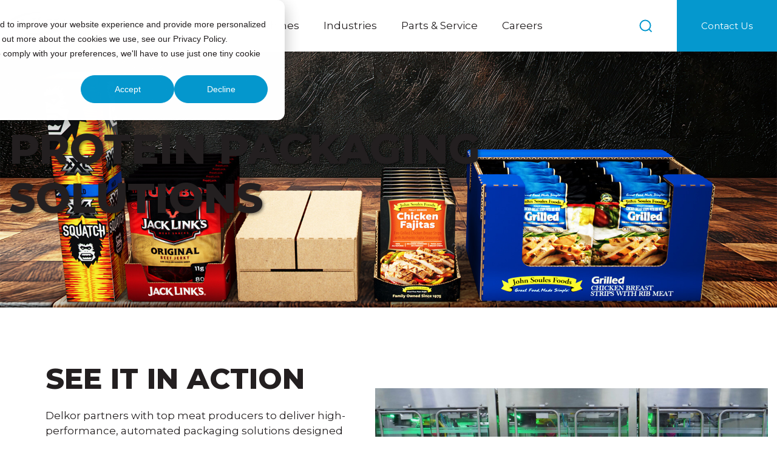

--- FILE ---
content_type: text/html; charset=UTF-8
request_url: https://www.delkorsystems.com/protein-packaging
body_size: 19266
content:
<!doctype html><html lang="en" class="child-theme"><head>
      <meta charset="utf-8">
      <title>Meat &amp; Protein Packaging Equipment | Delkor Systems</title>
      
      <link rel="shortcut icon" href="https://www.delkorsystems.com/hubfs/delkor-favicon-black.png">
      

      <meta name="description" content="Delkor's protein packaging equipment solutions include fully sanitary frame and washdown ready stainless steel options to meet the highest standards.">
      
      
      
      
      
      
      
      
      
      
      <meta name="viewport" content="width=device-width, initial-scale=1">

    <script src="/hs/hsstatic/jquery-libs/static-1.4/jquery/jquery-1.11.2.js"></script>
<script>hsjQuery = window['jQuery'];</script>
    <meta property="og:description" content="Delkor's protein packaging equipment solutions include fully sanitary frame and washdown ready stainless steel options to meet the highest standards.">
    <meta property="og:title" content="Meat &amp; Protein Packaging Equipment | Delkor Systems">
    <meta name="twitter:description" content="Delkor's protein packaging equipment solutions include fully sanitary frame and washdown ready stainless steel options to meet the highest standards.">
    <meta name="twitter:title" content="Meat &amp; Protein Packaging Equipment | Delkor Systems">

    

    
    <style>
a.cta_button{-moz-box-sizing:content-box !important;-webkit-box-sizing:content-box !important;box-sizing:content-box !important;vertical-align:middle}.hs-breadcrumb-menu{list-style-type:none;margin:0px 0px 0px 0px;padding:0px 0px 0px 0px}.hs-breadcrumb-menu-item{float:left;padding:10px 0px 10px 10px}.hs-breadcrumb-menu-divider:before{content:'›';padding-left:10px}.hs-featured-image-link{border:0}.hs-featured-image{float:right;margin:0 0 20px 20px;max-width:50%}@media (max-width: 568px){.hs-featured-image{float:none;margin:0;width:100%;max-width:100%}}.hs-screen-reader-text{clip:rect(1px, 1px, 1px, 1px);height:1px;overflow:hidden;position:absolute !important;width:1px}
</style>

<link rel="stylesheet" href="https://www.delkorsystems.com/hubfs/hub_generated/template_assets/1/189183092271/1768922565581/template_main.min.css">
<link rel="stylesheet" href="https://cdnjs.cloudflare.com/ajax/libs/font-awesome/6.2.1/css/all.min.css">
<link rel="stylesheet" href="https://www.delkorsystems.com/hubfs/hub_generated/template_assets/1/189181149792/1768922561351/template_theme-overrides.min.css">
<link rel="stylesheet" href="https://fonts.googleapis.com/css2?family=Oswald:wght@200;300;400;500;600;700&amp;family=Roboto:ital,wght@0,100;0,300;0,400;0,500;0,700;1,100;1,300;1,400;1,500&amp;display=swap">
<link rel="stylesheet" href="https://fonts.googleapis.com/css2?family=Montserrat:ital,wght@0,100..900;1,100..900&amp;display=swap">
<link rel="stylesheet" href="https://www.delkorsystems.com/hubfs/hub_generated/template_assets/1/189181810040/1768922562163/template_child.min.css">
<link rel="stylesheet" href="https://www.delkorsystems.com/hubfs/hub_generated/module_assets/1/189546857221/1763663760686/module_mega-nav.min.css">
<link rel="stylesheet" href="https://7052064.fs1.hubspotusercontent-na1.net/hubfs/7052064/hub_generated/module_assets/1/-2712622/1768919408847/module_search_input.min.css">

<style>
  #hs_cos_wrapper_search .hs-search-field__bar>form { border-radius:px; }

#hs_cos_wrapper_search .hs-search-field__bar>form>label {}

#hs_cos_wrapper_search .hs-search-field__bar>form>.hs-search-field__input { border-radius:px; }

#hs_cos_wrapper_search .hs-search-field__button { border-radius:px; }

#hs_cos_wrapper_search .hs-search-field__button:hover,
#hs_cos_wrapper_search .hs-search-field__button:focus {}

#hs_cos_wrapper_search .hs-search-field__button:active {}

#hs_cos_wrapper_search .hs-search-field--open .hs-search-field__suggestions { border-radius:px; }

#hs_cos_wrapper_search .hs-search-field--open .hs-search-field__suggestions a {}

#hs_cos_wrapper_search .hs-search-field--open .hs-search-field__suggestions a:hover {}

</style>

<link rel="stylesheet" href="https://www.delkorsystems.com/hubfs/hub_generated/module_assets/1/189342754428/1755530616177/module_banner.min.css">
 
<style>
  .accordion_wrap.module_17471557525455,
  .module_17471557525455 ,
  .module_17471557525455{
    padding-top: 120px;
padding-right: 15px;
padding-bottom: 120px;
padding-left: 15px;

  }

  
  @media(max-width:767px){
    .accordion_wrap.module_17471557525455,
    .module_17471557525455 ,
    .module_17471557525455{
      padding-top: 60px;
padding-right: 15px;
padding-bottom: 60px;
padding-left: 15px;

    }
  }
  
</style>

 
<style>

  

  

  

  

  
  .module_17471557525455 *:not(a[class]):not(input):not(.hs-input):not(option):not(.popup_modal *){
    color: rgba(255, 255, 255, 1.0);
  }
  
</style>

 
<style>
  
</style>


<style>

	

	@media(max-width: 1024px){
		
	}

	@media(min-width: 1025px){
		
	}

	@media (max-width:1024px){

		
	}
</style>

<link rel="stylesheet" href="https://www.delkorsystems.com/hubfs/hub_generated/module_assets/1/189230171190/1745993048002/module_two-column-content.min.css">
 
<style>
  .accordion_wrap.module_17471563586175,
  .module_17471563586175 ,
  .module_17471563586175{
    padding-top: 90px;
padding-right: 15px;
padding-bottom: 90px;
padding-left: 15px;

  }

  
  @media(max-width:767px){
    .accordion_wrap.module_17471563586175,
    .module_17471563586175 ,
    .module_17471563586175{
      padding-top: 60px;
padding-right: 15px;
padding-bottom: 60px;
padding-left: 15px;

    }
  }
  
</style>

 
<style>

  

  

  
  
  .module_17471563586175{
    background-color: rgba(255, 255, 255, 1.0);
  }
  
  

  

  
</style>

 
<style>


  .module_17471563586175 .content-col{
    padding-top: 0px;
padding-right: 0px;
padding-bottom: 0px;
padding-left: 60px;

  }

  
  @media(max-width:767px){
    .module_17471563586175 .content-col{
      padding: 0px;

    }
  }
  


  

  

  

  

  

</style>

 
<style>


  .module_17471563586175 .media_column{
    padding: 0px;

  }

  
  @media(max-width:767px){
    .module_17471563586175 .media_column{
      padding-top: 0px;
padding-right: 0px;
padding-bottom: 20px;
padding-left: 0px;

    }
  }
  


  

  

  

  

  

</style>


<style>


  
  
  #modal_module_17471563586175_left_column_ind1 .popup_modal_box{
    background: rgba(255, 255, 255, 1.0);
  }
  
  

  
</style>

 
<style>  

   
   
   



   
   
   .module_17471563586175.two-col-content .mediaimg img{
      border-radius:5px;
   }
   
   

   /*          */
   

   .module_17471563586175.two-col-content .page-center > .flex_row {
      row-gap :30px;
   }



   @media(min-width:768px){

      

      
      
      .module_17471563586175.two-col-content .content-col {
         padding-right :calc(30px / 2);
      }
      

      
      
   }
   /*          */


   @media(min-width:768px){

      

      
      
      .module_17471563586175.two-col-content .img-col {
         padding-left :calc(30px / 2);
      }
      

      
      
   }

   

   .two-col-content.module_17471563586175 .vid_trigger{
      background-color: rgba(0, 0, 0,0.0)
   }

</style>

<link rel="stylesheet" href="https://www.delkorsystems.com/hubfs/hub_generated/template_assets/1/189181424052/1768922561247/template_splide.min.css">
<link rel="stylesheet" href="https://www.delkorsystems.com/hubfs/hub_generated/module_assets/1/189181424038/1745303547312/module_testimonials.min.css">
 
<style>
  .accordion_wrap.module_17471571923155,
  .module_17471571923155 ,
  .module_17471571923155{
    padding-top: 90px;
padding-right: 15px;
padding-bottom: 90px;
padding-left: 15px;

  }

  
  @media(max-width:767px){
    .accordion_wrap.module_17471571923155,
    .module_17471571923155 ,
    .module_17471571923155{
      padding-top: 60px;
padding-right: 15px;
padding-bottom: 60px;
padding-left: 15px;

    }
  }
  
</style>

 
<style>

  

  

  
  
  .module_17471571923155{
    background-color: rgba(35, 31, 32, 1.0);
  }
  
  

  

  
  .module_17471571923155 *:not(a[class]):not(input):not(.hs-input):not(option):not(.popup_modal *){
    color: rgba(255, 255, 255, 1.0);
  }
  
</style>


<style>


  
  
  #modal_module_17471571923155_parent_index1_ind1 .popup_modal_box{
    background: rgba(255, 255, 255, 1.0);
  }
  
  

  
</style>


<style>


  
  
  #modal_module_17471571923155_parent_index2_ind1 .popup_modal_box{
    background: rgba(255, 255, 255, 1.0);
  }
  
  

  
</style>


<style>

  

  

  .module_17471571923155 .rating .fill svg path {
    fill:  rgba(245, 205, 62, 1.0);
  }

  .module_17471571923155 .rating svg path {
    fill: transparent;
    stroke:  rgba(245, 205, 62, 1.0);
  }



  
  .testimonials_slider.module_17471571923155 .testmn_inner {
    padding: 0px;

  }
  


  





  



</style>

 
<style>
  .accordion_wrap.module_17471579972928,
  .module_17471579972928 ,
  .module_17471579972928{
    padding: 0px;
margin-top: 90px;
margin-bottom: 60px;

  }

  
  @media(max-width:767px){
    .accordion_wrap.module_17471579972928,
    .module_17471579972928 ,
    .module_17471579972928{
      margin-bottom: 45px;

    }
  }
  
</style>

 
<style>

  

  

  

  

  
</style>

 
<style>


  .module_17471579972928 .content-col{
    padding-right: 0px;
padding-left: 60px;

  }

  
  @media(max-width:767px){
    .module_17471579972928 .content-col{
      padding: 0px;

    }
  }
  


  

  

  

  

  

</style>

 
<style>


  .module_17471579972928 .media_column{
    padding: 0px;

  }

  


  

  

  

  

  

</style>


<style>


  
  
  #modal_module_17471579972928_left_column_ind1 .popup_modal_box{
    background: rgba(255, 255, 255, 1.0);
  }
  
  

  
</style>

 
<style>  

   
   
   



   
   
   .module_17471579972928.two-col-content .mediaimg img{
      border-radius:5px;
   }
   
   

   /*          */
   

   .two-col-content.module_17471579972928 .vid_trigger{
      background-color: rgba(0, 0, 0,0.16)
   }

</style>

 
<style>
  .accordion_wrap.module_17471579972929,
  .module_17471579972929 ,
  .module_17471579972929{
    padding: 0px;
margin-bottom: 60px;

  }

  
</style>

 
<style>


  .module_17471579972929 .content-col{
    padding-right: 60px;
padding-left: 0px;

  }

  
  @media(max-width:767px){
    .module_17471579972929 .content-col{
      padding: 0px;

    }
  }
  


  

  

  

  

  

</style>

 
<style>


  .module_17471579972929 .media_column{
    padding: 0px;

  }

  


  

  

  

  

  

</style>


<style>


  
  
  #modal_module_17471579972929_left_column_ind1 .popup_modal_box{
    background: rgba(255, 255, 255, 1.0);
  }
  
  

  
</style>

 
<style>  

   
   
   



   
   
   .module_17471579972929.two-col-content .mediaimg img{
      border-radius:5px;
   }
   
   

   /*          */
   

   .two-col-content.module_17471579972929 .vid_trigger{
      background-color: rgba(0, 0, 0,0.16)
   }

</style>

 
<style>
  .accordion_wrap.module_174715799729210,
  .module_174715799729210 ,
  .module_174715799729210{
    padding: 0px;
margin-bottom: 60px;

  }

  
  @media(max-width:767px){
    .accordion_wrap.module_174715799729210,
    .module_174715799729210 ,
    .module_174715799729210{
      margin-bottom: 45px;

    }
  }
  
</style>

 
<style>


  .module_174715799729210 .content-col{
    padding-right: 0px;
padding-left: 60px;

  }

  
  @media(max-width:767px){
    .module_174715799729210 .content-col{
      padding: 0px;

    }
  }
  


  

  

  

  

  

</style>

 
<style>


  .module_174715799729210 .media_column{
    padding: 0px;

  }

  


  

  

  

  

  

</style>


<style>


  
  
  #modal_module_174715799729210_left_column_ind1 .popup_modal_box{
    background: rgba(255, 255, 255, 1.0);
  }
  
  

  
</style>

 
<style>  

   
   
   



   
   
   .module_174715799729210.two-col-content .mediaimg img{
      border-radius:5px;
   }
   
   

   /*          */
   

   .two-col-content.module_174715799729210 .vid_trigger{
      background-color: rgba(0, 0, 0,0.16)
   }

</style>

 
<style>
  .accordion_wrap.module_1747752424734,
  .module_1747752424734 ,
  .module_1747752424734{
    padding: 0px;
margin-bottom: 60px;

  }

  
  @media(max-width:767px){
    .accordion_wrap.module_1747752424734,
    .module_1747752424734 ,
    .module_1747752424734{
      margin-bottom: 45px;

    }
  }
  
</style>

 
<style>


  .module_1747752424734 .content-col{
    padding-right: 60px;
padding-left: 0px;

  }

  
  @media(max-width:767px){
    .module_1747752424734 .content-col{
      padding: 0px;

    }
  }
  


  

  

  

  

  

</style>

 
<style>


  .module_1747752424734 .media_column{
    padding: 0px;

  }

  


  

  

  

  

  

</style>


<style>


  
  
  #modal_module_1747752424734_left_column_ind1 .popup_modal_box{
    background: rgba(255, 255, 255, 1.0);
  }
  
  

  
</style>

 
<style>  

   
   
   



   
   
   .module_1747752424734.two-col-content .mediaimg img{
      border-radius:5px;
   }
   
   

   /*          */
   

   .two-col-content.module_1747752424734 .vid_trigger{
      background-color: rgba(0, 0, 0,0.16)
   }

</style>

 
<style>
  .accordion_wrap.module_17471590954025,
  .module_17471590954025 ,
  .module_17471590954025{
    padding-top: 90px;
padding-right: 15px;
padding-bottom: 50px;
padding-left: 15px;

  }

  
  @media(max-width:767px){
    .accordion_wrap.module_17471590954025,
    .module_17471590954025 ,
    .module_17471590954025{
      padding-top: 60px;
padding-right: 15px;
padding-bottom: 60px;
padding-left: 15px;

    }
  }
  
</style>

 
<style>

  

  

  
  
  .module_17471590954025{
    background-color: rgba(241, 241, 241, 1.0);
  }
  
  

  

  
</style>

 
<style>


  .module_17471590954025 .content-col{
    padding-top: 0px;
padding-right: 0px;
padding-bottom: 0px;
padding-left: 60px;

  }

  
  @media(max-width:767px){
    .module_17471590954025 .content-col{
      padding: 0px;

    }
  }
  


  

  

  

  

  

</style>

 
<style>


  .module_17471590954025 .media_column{
    padding: 0px;

  }

  
  @media(max-width:767px){
    .module_17471590954025 .media_column{
      padding-top: 0px;
padding-right: 0px;
padding-bottom: 20px;
padding-left: 0px;

    }
  }
  


  

  

  

  

  

</style>


<style>


  
  
  #modal_module_17471590954025_left_column_ind1 .popup_modal_box{
    background: rgba(255, 255, 255, 1.0);
  }
  
  

  
</style>

 
<style>  

   
   
   



   
   
   .module_17471590954025.two-col-content .mediaimg img{
      border-radius:5px;
   }
   
   

   /*          */
   

   .two-col-content.module_17471590954025 .vid_trigger{
      background-color: rgba(0, 0, 0,0.0)
   }

</style>

 
<style>
  .accordion_wrap.module_17488980095175,
  .module_17488980095175 ,
  .module_17488980095175{
    padding-top: 90px;
padding-right: 15px;
padding-bottom: 90px;
padding-left: 15px;

  }

  
  @media(max-width:767px){
    .accordion_wrap.module_17488980095175,
    .module_17488980095175 ,
    .module_17488980095175{
      padding-top: 60px;
padding-right: 15px;
padding-bottom: 60px;
padding-left: 15px;

    }
  }
  
</style>

 
<style>

  

  

  
  
  .module_17488980095175{
    background-color: rgba(35, 31, 32, 1.0);
  }
  
  

  

  
  .module_17488980095175 *:not(a[class]):not(input):not(.hs-input):not(option):not(.popup_modal *){
    color: rgba(255, 255, 255, 1.0);
  }
  
</style>

 
<style>


  .module_17488980095175 .content-col{
    padding-top: 0px;
padding-right: 0px;
padding-bottom: 0px;
padding-left: 60px;

  }

  
  @media(max-width:767px){
    .module_17488980095175 .content-col{
      padding: 0px;

    }
  }
  


  

  

  

  

  

</style>

 
<style>


  .module_17488980095175 .media_column{
    padding: 0px;

  }

  
  @media(max-width:767px){
    .module_17488980095175 .media_column{
      padding-top: 0px;
padding-right: 0px;
padding-bottom: 20px;
padding-left: 0px;

    }
  }
  


  

  

  

  

  

</style>


<style>


  
  
  #modal_module_17488980095175_left_column_ind1 .popup_modal_box{
    background: rgba(255, 255, 255, 1.0);
  }
  
  

  
</style>

 
<style>  

   
   
   



   
   
   .module_17488980095175.two-col-content .mediaimg img{
      border-radius:5px;
   }
   
   

   /*          */
   

   .two-col-content.module_17488980095175 .vid_trigger{
      background-color: rgba(0, 0, 0,0.0)
   }

</style>

<link rel="stylesheet" href="https://www.delkorsystems.com/hubfs/hub_generated/module_assets/1/188935253653/1749150879040/module_Masonry_Image_Gallery.min.css">

  <style>
    #hs_cos_wrapper_module_17471626739679 .masonry-image-gallery__lynton {
  --lynton-desktop-columns:5;
  --lynton-mobile-columns:2;
  --lynton-gap:20px;
}

  </style>

 
<style>
  .accordion_wrap.module_17471626623465,
  .module_17471626623465 ,
  .module_17471626623465{
    padding-top: 90px;
padding-right: 15px;
padding-bottom: 90px;
padding-left: 15px;

  }

  
  @media(max-width:767px){
    .accordion_wrap.module_17471626623465,
    .module_17471626623465 ,
    .module_17471626623465{
      padding-top: 60px;
padding-right: 15px;
padding-bottom: 60px;
padding-left: 15px;

    }
  }
  
</style>

 
<style>

  

  

  
  
  .module_17471626623465{
    background-color: rgba(241, 241, 241, 1.0);
  }
  
  

  

  
</style>

 
<style>


  .module_17471626623465 .content-col{
    padding-top: 0px;
padding-right: 0px;
padding-bottom: 0px;
padding-left: 60px;

  }

  
  @media(max-width:767px){
    .module_17471626623465 .content-col{
      padding: 0px;

    }
  }
  


  

  

  

  

  

</style>

 
<style>


  .module_17471626623465 .media_column{
    padding: 0px;

  }

  
  @media(max-width:767px){
    .module_17471626623465 .media_column{
      padding-top: 0px;
padding-right: 0px;
padding-bottom: 20px;
padding-left: 0px;

    }
  }
  


  

  

  

  

  

</style>


<style>


  
  
  #modal_module_17471626623465_left_column_ind1 .popup_modal_box{
    background: rgba(255, 255, 255, 1.0);
  }
  
  

  
</style>

 
<style>  

   
   
   



   
   
   .module_17471626623465.two-col-content .mediaimg img{
      border-radius:5px;
   }
   
   

   /*          */
   

   .two-col-content.module_17471626623465 .vid_trigger{
      background-color: rgba(0, 0, 0,0.0)
   }

</style>


    <style>
      #hs-button_module_17471626483908 {
        
          
          display: inline-block;
        
        background-color: rgba(255, 255, 255,1.0);
        color: #0598ce;
        
        ;
        
          padding-top: px;
          padding-bottom: px;
        
        
          padding-left: px;
          padding-right: px;
        
      }
      #hs-button_module_17471626483908:hover {
        background-color: rgba(35, 31, 32,1.0);
        color: rgba(5, 152, 206,1.0);
        
          padding-top: px;
          padding-bottom: px;
        
        
          padding-left: px;
          padding-right: px;
        

      }
    </style>
  
<link rel="stylesheet" href="https://www.delkorsystems.com/hubfs/hub_generated/module_assets/1/189181423997/1745303470549/module_footer-section.min.css">

    <style>
      @import url('https://cdnjs.cloudflare.com/ajax/libs/font-awesome/4.0.1/css/font-awesome.css');

      
      .footer.footer_section__2 .footer-section-1 {
        padding-top:px;
        padding-bottom:px;
      }
      .footer.footer_section__2 .footer-section-1  .flex_row {
        border-top: 0px solid rgba(0, 0, 0, 1.0);
      }


      

      

      
      .footer.footer_section__2 .footer-section-2 {
        padding-top:px;
        padding-bottom:px;
      }
      .footer.footer_section__2 .footer-section-2  .flex_row {
        border-top: 0px solid rgba(0, 0, 0, 1.0);
      }


      

      

      
      .footer.footer_section__2 .footer-section-3 {
        padding-top:px;
        padding-bottom:px;
      }
      .footer.footer_section__2 .footer-section-3  .flex_row {
        border-top: 0px solid rgba(0, 0, 0, 1.0);
      }


      

      

      


      
      
      
      
      
      

      .footer.footer_section__2 .footer-section-1 .col-section.num1 .footer-row.row1{
        padding-top: px;
        padding-bottom:px;
      }


      

      

      

      

      
      .footer.footer_section__2 .footer-section-1 .num1 .row1 .footer-image img{
        max-width: 	93.82px;
      }

      
      
      
      
      

      .footer.footer_section__2 .footer-section-1 .col-section.num2 .footer-row.row1{
        padding-top: px;
        padding-bottom:px;
      }


      

      

      

      

      
      .footer.footer_section__2 .footer-section-1 .num2 .row1 .footer-image img{
        max-width: 	50px;
      }

      
      

      .footer.footer_section__2 .footer-section-1 .flex_row.primary_font{
        color: rgba(35, 31, 32, 1.0);
      }

      
      
      
      
      
      

      .footer.footer_section__2 .footer-section-2 .col-section.num1 .footer-row.row1{
        padding-top: px;
        padding-bottom:px;
      }


      

      

      

      

      
      .footer.footer_section__2 .footer-section-2 .num1 .row1 .footer-image img{
        max-width: 	50px;
      }

      
      

      .footer.footer_section__2 .footer-section-2 .col-section.num1 .footer-row.row2{
        padding-top: px;
        padding-bottom:px;
      }


      

      

      

      

      
      .footer.footer_section__2 .footer-section-2 .num1 .row2 .footer-image img{
        max-width: 	50px;
      }

      
      
      
      
      

      .footer.footer_section__2 .footer-section-2 .col-section.num2 .footer-row.row1{
        padding-top: px;
        padding-bottom:px;
      }


      

      

      

      

      
      .footer.footer_section__2 .footer-section-2 .num2 .row1 .footer-image img{
        max-width: 	50px;
      }

      
      

      .footer.footer_section__2 .footer-section-2 .flex_row.primary_font{
        color: rgba(35, 31, 32, 1.0);
      }

      
      
      
      
      
      

      .footer.footer_section__2 .footer-section-3 .col-section.num1 .footer-row.row1{
        padding-top: px;
        padding-bottom:px;
      }


      

      

      

      
      .footer.footer_section__2 .footer-section-3 .num1 .row1 .footer_contact_section *,
      .footer.footer_section__2 .footer-section-3 .num1 .row1 .footer-content *, 
      .footer.footer_section__2 .footer-section-3 .num1 .row1 .blog_feed-wrapper *,
      .footer.footer_section__2 .footer-section-3 .num1 .row1 .footer-simple-menu *,
      .footer.footer_section__2 .footer-section-3 .num1 .row1 .footer-menu *
      {
        color: rgba(255, 255, 255, 1.0);
      }
      

      
      .footer.footer_section__2 .footer-section-3 .num1 .row1 .footer-image img{
        max-width: 	50px;
      }

      
      

      .footer.footer_section__2 .footer-section-3 .flex_row.primary_font{
        color: rgba(35, 31, 32, 1.0);
      }

      



      


      
      
      



      @media(min-width:768px)  {
        .footer.footer_section__2 .footer-section-1 .col-section.num1{
          width: %;
        }
      }

      

      @media(max-width:767px)  {
        .footer.footer_section__2 .footer-section-1 .col-section.num1{
          width: %;
        }
      }
      



      @media(min-width:768px)  {
        .footer.footer_section__2 .footer-section-1 .col-section.num2{
          width: %;
        }
      }

      

      @media(max-width:767px)  {
        .footer.footer_section__2 .footer-section-1 .col-section.num2{
          width: %;
        }
      }
      
      
      
      



      @media(min-width:768px)  {
        .footer.footer_section__2 .footer-section-2 .col-section.num1{
          width: %;
        }
      }

      

      @media(max-width:767px)  {
        .footer.footer_section__2 .footer-section-2 .col-section.num1{
          width: %;
        }
      }
      



      @media(min-width:768px)  {
        .footer.footer_section__2 .footer-section-2 .col-section.num2{
          width: %;
        }
      }

      

      @media(max-width:767px)  {
        .footer.footer_section__2 .footer-section-2 .col-section.num2{
          width: %;
        }
      }
      
      
      
      



      @media(min-width:768px)  {
        .footer.footer_section__2 .footer-section-3 .col-section.num1{
          width: 100%;
        }
      }

      

      @media(max-width:767px)  {
        .footer.footer_section__2 .footer-section-3 .col-section.num1{
          width: 100%;
        }
      }
      
      
    </style>
    
<style>
  @font-face {
    font-family: "Roboto";
    font-weight: 400;
    font-style: normal;
    font-display: swap;
    src: url("/_hcms/googlefonts/Roboto/regular.woff2") format("woff2"), url("/_hcms/googlefonts/Roboto/regular.woff") format("woff");
  }
  @font-face {
    font-family: "Roboto";
    font-weight: 400;
    font-style: normal;
    font-display: swap;
    src: url("/_hcms/googlefonts/Roboto/regular.woff2") format("woff2"), url("/_hcms/googlefonts/Roboto/regular.woff") format("woff");
  }
  @font-face {
    font-family: "Roboto";
    font-weight: 700;
    font-style: normal;
    font-display: swap;
    src: url("/_hcms/googlefonts/Roboto/700.woff2") format("woff2"), url("/_hcms/googlefonts/Roboto/700.woff") format("woff");
  }
  @font-face {
    font-family: "Montserrat";
    font-weight: 800;
    font-style: normal;
    font-display: swap;
    src: url("/_hcms/googlefonts/Montserrat/800.woff2") format("woff2"), url("/_hcms/googlefonts/Montserrat/800.woff") format("woff");
  }
  @font-face {
    font-family: "Montserrat";
    font-weight: 400;
    font-style: normal;
    font-display: swap;
    src: url("/_hcms/googlefonts/Montserrat/regular.woff2") format("woff2"), url("/_hcms/googlefonts/Montserrat/regular.woff") format("woff");
  }
  @font-face {
    font-family: "Montserrat";
    font-weight: 700;
    font-style: normal;
    font-display: swap;
    src: url("/_hcms/googlefonts/Montserrat/700.woff2") format("woff2"), url("/_hcms/googlefonts/Montserrat/700.woff") format("woff");
  }
  @font-face {
    font-family: "Oswald";
    font-weight: 500;
    font-style: normal;
    font-display: swap;
    src: url("/_hcms/googlefonts/Oswald/500.woff2") format("woff2"), url("/_hcms/googlefonts/Oswald/500.woff") format("woff");
  }
  @font-face {
    font-family: "Oswald";
    font-weight: 400;
    font-style: normal;
    font-display: swap;
    src: url("/_hcms/googlefonts/Oswald/regular.woff2") format("woff2"), url("/_hcms/googlefonts/Oswald/regular.woff") format("woff");
  }
  @font-face {
    font-family: "Oswald";
    font-weight: 700;
    font-style: normal;
    font-display: swap;
    src: url("/_hcms/googlefonts/Oswald/700.woff2") format("woff2"), url("/_hcms/googlefonts/Oswald/700.woff") format("woff");
  }
</style>

<!-- Editor Styles -->
<style id="hs_editor_style" type="text/css">
#hs_cos_wrapper_module_17471626739678  { display: block !important; padding-bottom: 50px !important }
#hs_cos_wrapper_module_17471626483908  { border-radius: 10px !important; display: block !important; padding-top: 50px !important }
#hs_cos_wrapper_module_17471626739678  { display: block !important; padding-bottom: 50px !important }
#hs_cos_wrapper_module_17471626483908  { border-radius: 10px !important; display: block !important; padding-top: 50px !important }
.Banner-row-0-force-full-width-section > .row-fluid {
  max-width: none !important;
}
.Banner-row-1-force-full-width-section > .row-fluid {
  max-width: none !important;
}
.dnd_area-row-0-force-full-width-section > .row-fluid {
  max-width: none !important;
}
.dnd_area-row-1-force-full-width-section > .row-fluid {
  max-width: none !important;
}
.dnd_area-row-3-force-full-width-section > .row-fluid {
  max-width: none !important;
}
.dnd_area-row-5-force-full-width-section > .row-fluid {
  max-width: none !important;
}
.dnd_area-row-7-force-full-width-section > .row-fluid {
  max-width: none !important;
}
.module_174715910159911-flexbox-positioning {
  display: -ms-flexbox !important;
  -ms-flex-direction: column !important;
  -ms-flex-align: center !important;
  -ms-flex-pack: start;
  display: flex !important;
  flex-direction: column !important;
  align-items: center !important;
  justify-content: flex-start;
}
.module_174715910159911-flexbox-positioning > div {
  max-width: 100%;
  flex-shrink: 0 !important;
}
.module_17471591015997-flexbox-positioning {
  display: -ms-flexbox !important;
  -ms-flex-direction: column !important;
  -ms-flex-align: center !important;
  -ms-flex-pack: start;
  display: flex !important;
  flex-direction: column !important;
  align-items: center !important;
  justify-content: flex-start;
}
.module_17471591015997-flexbox-positioning > div {
  max-width: 100%;
  flex-shrink: 0 !important;
}
.module_17471591015993-flexbox-positioning {
  display: -ms-flexbox !important;
  -ms-flex-direction: column !important;
  -ms-flex-align: center !important;
  -ms-flex-pack: start;
  display: flex !important;
  flex-direction: column !important;
  align-items: center !important;
  justify-content: flex-start;
}
.module_17471591015993-flexbox-positioning > div {
  max-width: 100%;
  flex-shrink: 0 !important;
}
.module_17471626739678-flexbox-positioning {
  display: -ms-flexbox !important;
  -ms-flex-direction: column !important;
  -ms-flex-align: center !important;
  -ms-flex-pack: start;
  display: flex !important;
  flex-direction: column !important;
  align-items: center !important;
  justify-content: flex-start;
}
.module_17471626739678-flexbox-positioning > div {
  max-width: 100%;
  flex-shrink: 0 !important;
}
.module_17471626483908-flexbox-positioning {
  display: -ms-flexbox !important;
  -ms-flex-direction: column !important;
  -ms-flex-align: center !important;
  -ms-flex-pack: start;
  display: flex !important;
  flex-direction: column !important;
  align-items: center !important;
  justify-content: flex-start;
}
.module_17471626483908-flexbox-positioning > div {
  max-width: 100%;
  flex-shrink: 0 !important;
}
/* HubSpot Styles (default) */
.dnd_area-row-1-padding {
  padding-bottom: 0px !important;
  padding-left: 15px !important;
  padding-right: 15px !important;
}
.dnd_area-row-2-padding {
  padding-top: 0px !important;
}
.dnd_area-row-4-padding {
  padding-bottom: 90px !important;
}
.dnd_area-row-4-background-layers {
  background-image: linear-gradient(rgba(241, 241, 241, 1), rgba(241, 241, 241, 1)) !important;
  background-position: left top !important;
  background-size: auto !important;
  background-repeat: no-repeat !important;
}
.dnd_area-row-6-padding {
  padding-top: 90px !important;
  padding-bottom: 90px !important;
}
.dnd_area-row-8-background-layers {
  background-image: linear-gradient(rgba(5, 152, 206, 1), rgba(5, 152, 206, 1)) !important;
  background-position: left top !important;
  background-size: auto !important;
  background-repeat: no-repeat !important;
}
.cell_17471591015985-padding {
  padding-left: 28.8px !important;
  padding-right: 28.8px !important;
}
.cell_17471591015984-padding {
  padding-left: 28.8px !important;
  padding-right: 28.8px !important;
}
.cell_17471591015983-padding {
  padding-left: 28.8px !important;
  padding-right: 28.8px !important;
}
/* HubSpot Styles (mobile) */
@media (max-width: 767px) {
  .Banner-row-0-padding {
    padding-bottom: 0px !important;
  }
  .dnd_area-row-1-padding {
    padding-bottom: 60px !important;
  }
}
</style>
    
  <script data-search_input-config="config_search" type="application/json">
  {
    "autosuggest_results_message": "Results for \u201C[[search_term]]\u201D",
    "autosuggest_no_results_message": "There are no autosuggest results for \u201C[[search_term]]\u201D",
    "sr_empty_search_field_message": "There are no suggestions because the search field is empty.",
    "sr_autosuggest_results_message": "There are currently [[number_of_results]] auto-suggested results for [[search_term]]. Navigate to the results list by pressing the down arrow key, or press return to search for all results.",
    "sr_search_field_aria_label": "This is a search field with an auto-suggest feature attached.",
    "sr_search_button_aria_label": "Search"
  }
  </script>

  <script id="hs-search-input__valid-content-types" type="application/json">
    [
      
        "SITE_PAGE",
      
        "LANDING_PAGE",
      
        "BLOG_POST",
      
        "LISTING_PAGE",
      
        "KNOWLEDGE_ARTICLE",
      
        "HS_CASE_STUDY"
      
    ]
  </script>


    
    <link rel="canonical" href="https://www.delkorsystems.com/protein-packaging">

<!-- Google Tag Manager -->
<meta name="cf-2fa-verify" content="71a8d461d0cced7">
<script>(function(w,d,s,l,i){w[l]=w[l]||[];w[l].push({'gtm.start':
new Date().getTime(),event:'gtm.js'});var f=d.getElementsByTagName(s)[0],
j=d.createElement(s),dl=l!='dataLayer'?'&l='+l:'';j.async=true;j.src=
'https://www.googletagmanager.com/gtm.js?id='+i+dl;f.parentNode.insertBefore(j,f);
})(window,document,'script','dataLayer','GTM-M3KG7ZC');</script>
<!-- End Google Tag Manager -->
<script>
<!-- Clean Cache Test  -->
</script>
<meta property="og:url" content="https://www.delkorsystems.com/protein-packaging">
<meta name="twitter:card" content="summary">
<meta http-equiv="content-language" content="en">






      
    
   <meta name="generator" content="HubSpot"></head>
   <body>
      <div class="body-wrapper   hs-content-id-77851411200 hs-site-page page ">
         
         
         
         <div data-global-resource-path="Delkor_April2025/templates/partials/header.html"><div class="header-wrapper">
   <div class="container-fluid header_dnd_sec header_top_sec">
<div class="row-fluid-wrapper">
<div class="row-fluid">
<div class="span12 widget-span widget-type-cell " style="" data-widget-type="cell" data-x="0" data-w="12">

</div><!--end widget-span -->
</div>
</div>
</div>
   <div class="header-new">
      <div class="page-center">
         <div id="hs_cos_wrapper_mega_nav" class="hs_cos_wrapper hs_cos_wrapper_widget hs_cos_wrapper_type_module" style="" data-hs-cos-general-type="widget" data-hs-cos-type="module"><div class="mega-nav">
   
   
   
   <a href="https://www.delkorsystems.com/" class="mega-nav__logo">
      <img src="https://www.delkorsystems.com/hubfs/Delkor_April2025/images/delkor-black-1%20(1).svg" alt="Delkor Systems, Inc.">
   </a>
   
   <div class="mega-nav__mobile-toggle">
      <span></span>
      <span></span>
      <span></span>
      <span></span>
   </div>
   <nav class="mega-nav__mobile-dropdown">
      
      <ul class="mega-nav__mobile-list">
         
         
         <li class="mega-nav__mobile-item mega-nav__mobile-item--has-children">
            <a href="https://www.delkorsystems.com/packaging-lines" class="mega-nav__mobile-link">Packaging Lines</a>
            <i class="fa fa-caret-down mega-nav__mobile-dropdown-toggle" aria-hidden="true"></i>
            <ul class="mega-nav__mobile-dropdown-list">
               
               <li class="mega-nav__mobile-dropdown-item">
                  <a href="https://www.delkorsystems.com/compact-packaging-lines" class="mega-nav__mobile-dropdown-link">Compact Lines</a>
               </li>
               
               <li class="mega-nav__mobile-dropdown-item">
                  <a href="https://www.delkorsystems.com/high-speed-packaging-lines" class="mega-nav__mobile-dropdown-link">High Speed Lines</a>
               </li>
               
               <li class="mega-nav__mobile-dropdown-item">
                  <a href="https://www.delkorsystems.com/adaptable-packaging-lines" class="mega-nav__mobile-dropdown-link">Adaptable Lines</a>
               </li>
               
               <li class="mega-nav__mobile-dropdown-item">
                  <a href="https://www.delkorsystems.com/carton-packaging-lines" class="mega-nav__mobile-dropdown-link">Cartoning Lines</a>
               </li>
               
            </ul> 
         </li>
         
         
         
         <li class="mega-nav__mobile-item mega-nav__mobile-item--has-children">
            <a href="https://www.delkorsystems.com/packaging-machines" class="mega-nav__mobile-link">Packaging Machines</a>
            <i class="fa fa-caret-down mega-nav__mobile-dropdown-toggle" aria-hidden="true"></i>
            <ul class="mega-nav__mobile-dropdown-list">
               
               <li class="mega-nav__mobile-dropdown-item">
                  <a href="https://www.delkorsystems.com/formers" class="mega-nav__mobile-dropdown-link">Formers</a>
               </li>
               
               <li class="mega-nav__mobile-dropdown-item">
                  <a href="https://www.delkorsystems.com/case-packers" class="mega-nav__mobile-dropdown-link">Packers</a>
               </li>
               
               <li class="mega-nav__mobile-dropdown-item">
                  <a href="https://www.delkorsystems.com/closers" class="mega-nav__mobile-dropdown-link">Closers</a>
               </li>
               
               <li class="mega-nav__mobile-dropdown-item">
                  <a href="https://www.delkorsystems.com/palletizer" class="mega-nav__mobile-dropdown-link">Palletizers</a>
               </li>
               
               <li class="mega-nav__mobile-dropdown-item">
                  <a href="https://www.delkorsystems.com/accessories" class="mega-nav__mobile-dropdown-link">Accessories</a>
               </li>
               
               <li class="mega-nav__mobile-dropdown-item">
                  <a href="https://www.delkorsystems.com/in-stock-equipment" class="mega-nav__mobile-dropdown-link">In Stock</a>
               </li>
               
            </ul> 
         </li>
         
         
         
         <li class="mega-nav__mobile-item">
            <a href="https://www.delkorsystems.com/industry-solutions" class="mega-nav__mobile-link">Industries</a>
         </li>
         
         
         
         <li class="mega-nav__mobile-item mega-nav__mobile-item--has-children">
            <a href="https://www.delkorsystems.com/innovations" class="mega-nav__mobile-link">Innovations</a>
            <i class="fa fa-caret-down mega-nav__mobile-dropdown-toggle" aria-hidden="true"></i>
            <ul class="mega-nav__mobile-dropdown-list">
               
               <li class="mega-nav__mobile-dropdown-item">
                  <a href="https://www.delkorsystems.com/cabrio-case" class="mega-nav__mobile-dropdown-link">Cabrio Case®</a>
               </li>
               
               <li class="mega-nav__mobile-dropdown-item">
                  <a href="https://www.delkorsystems.com/innovations#machine-enhancements" class="mega-nav__mobile-dropdown-link">Machine Enhancements</a>
               </li>
               
               <li class="mega-nav__mobile-dropdown-item">
                  <a href="https://www.delkorsystems.com/innovations#club-stack" class="mega-nav__mobile-dropdown-link">New ClubStack™ Tray</a>
               </li>
               
            </ul> 
         </li>
         
         
         
         <li class="mega-nav__mobile-item">
            <a href="https://www.delkorsystems.com/careers" class="mega-nav__mobile-link">Careers</a>
         </li>
         
         
         
         <li class="mega-nav__mobile-item">
            <a href="https://www.delkorsystems.com/contact-us" class="mega-nav__mobile-link">Contact Us</a>
         </li>
         
         
      </ul>
   </nav>
   <nav class="mega-nav__nav">
      <ul class="mega-nav__list">
         
         
         
         
         
         <li class="mega-nav__item">
            <a href="https://www.delkorsystems.com/packaging-lines" class="mega-nav__link">Packaging Lines</a>
            
            <div class="mega-nav__dropdown">
               <ul class="mega-nav__dropdown-list">
                  
                  
                  
                  
                  
                  <li class="mega-nav__dropdown-item">
                     <a href="https://www.delkorsystems.com/compact-packaging-lines" class="mega-nav__dropdown-link">Compact Lines</a>
                     
                  </li>
                  
                  
                  
                  
                  
                  <li class="mega-nav__dropdown-item">
                     <a href="https://www.delkorsystems.com/high-speed-packaging-lines" class="mega-nav__dropdown-link">High Speed Lines</a>
                     
                  </li>
                  
                  
                  
                  
                  
                  <li class="mega-nav__dropdown-item">
                     <a href="https://www.delkorsystems.com/adaptable-packaging-lines" class="mega-nav__dropdown-link">Adaptable Lines</a>
                     
                  </li>
                  
                  
                  
                  
                  
                  <li class="mega-nav__dropdown-item">
                     <a href="https://www.delkorsystems.com/carton-packaging-lines" class="mega-nav__dropdown-link">Cartoning Lines</a>
                     
                  </li>
                  
                  
                  
                  
                  
                  <li class="mega-nav__dropdown-item">
                     <a href="https://www.delkorsystems.com/innovations" class="mega-nav__dropdown-link">Innovations</a>
                     
                  </li>
                  
               </ul>
            </div>
            
         </li>
         
         
         
         
         
         <li class="mega-nav__item">
            <a href="https://www.delkorsystems.com/packaging-machines" class="mega-nav__link">Machines</a>
            
            <div class="mega-nav__dropdown">
               <ul class="mega-nav__dropdown-list">
                  
                  
                  
                  
                  
                  <li class="mega-nav__dropdown-item">
                     <a href="https://www.delkorsystems.com/formers" class="mega-nav__dropdown-link">Formers</a>
                     
                     <div class="mega-nav__dropdown-dropdown">
                        <ul class="mega-nav__dropdown-dropdown-list">
                           
                           
                           
                           
                           
                           <li class="mega-nav__dropdown-dropdown-item">
                              <a href="https://www.delkorsystems.com/x-series-former" class="mega-nav__dropdown-dropdown-link">
                                 
                                 <img src="https://www.delkorsystems.com/hubfs/Trayfecta%20X%20Series%20Former%20Side%20Profile%20Alt%20Content.jpg" alt="Trayfecta X Series Former Side Profile Alt Content" class="mega-nav__dropdown-dropdown-link-image">
                                 
                                 <div class="mega-nav__dropdown-dropdown-link-text">Trayfecta X Series Former</div>
                                 <div class="mega-nav__dropdown-dropdown-link-description">High Speed and Ergonomic, Any Case and Tray Style, Quick Changeover</div>
                              </a>
                           </li>
                           
                           
                           
                           
                           
                           <li class="mega-nav__dropdown-dropdown-item">
                              <a href="https://www.delkorsystems.com/s-series-former" class="mega-nav__dropdown-dropdown-link">
                                 
                                 <img src="https://www.delkorsystems.com/hubfs/Trayfecta%20S%20Series%20Former%20Side%20Profile.png" alt="A side profile view of Delkor's Trayfecta S Series Former" class="mega-nav__dropdown-dropdown-link-image">
                                 
                                 <div class="mega-nav__dropdown-dropdown-link-text">Trayfecta S Series Former</div>
                                 <div class="mega-nav__dropdown-dropdown-link-description">High Speed Cartons, Cases, &amp; Trays</div>
                              </a>
                           </li>
                           
                           
                           
                           
                           
                           <li class="mega-nav__dropdown-dropdown-item">
                              <a href="https://www.delkorsystems.com/g-series-former" class="mega-nav__dropdown-dropdown-link">
                                 
                                 <img src="https://www.delkorsystems.com/hubfs/Trayfecta%20G%20Series%20Former.png" alt="A side profile view of Delkor's Trayfecta G Series Former" class="mega-nav__dropdown-dropdown-link-image">
                                 
                                 <div class="mega-nav__dropdown-dropdown-link-text">Trayfecta G Series Former</div>
                                 <div class="mega-nav__dropdown-dropdown-link-description">Any Case and Tray Style, Quick Changeover</div>
                              </a>
                           </li>
                           
                        </ul>
                     </div>
                     
                  </li>
                  
                  
                  
                  
                  
                  <li class="mega-nav__dropdown-item">
                     <a href="https://www.delkorsystems.com/case-packers" class="mega-nav__dropdown-link">Case Packers</a>
                     
                     <div class="mega-nav__dropdown-dropdown">
                        <ul class="mega-nav__dropdown-dropdown-list">
                           
                           
                           
                           
                           
                           <li class="mega-nav__dropdown-dropdown-item">
                              <a href="https://www.delkorsystems.com/hsp-series" class="mega-nav__dropdown-dropdown-link">
                                 
                                 <img src="https://www.delkorsystems.com/hubfs/Delkor_April2025/images/HSP%20Series%20Case%20Packer%201-1.webp" alt="HSP Series Case Packer" class="mega-nav__dropdown-dropdown-link-image">
                                 
                                 <div class="mega-nav__dropdown-dropdown-link-text">HSP Series Case Packer</div>
                                 <div class="mega-nav__dropdown-dropdown-link-description">The Fastest Vision Based Case Packer</div>
                              </a>
                           </li>
                           
                           
                           
                           
                           
                           <li class="mega-nav__dropdown-dropdown-item">
                              <a href="https://www.delkorsystems.com/evo-series" class="mega-nav__dropdown-dropdown-link">
                                 
                                 <img src="https://www.delkorsystems.com/hubfs/EVO%20Loader_altcontent.png" alt="EVO Loader_altcontent" class="mega-nav__dropdown-dropdown-link-image">
                                 
                                 <div class="mega-nav__dropdown-dropdown-link-text">EVO Series Case Packer</div>
                                 <div class="mega-nav__dropdown-dropdown-link-description">Faster. Smaller. Smarter.</div>
                              </a>
                           </li>
                           
                           
                           
                           
                           
                           <li class="mega-nav__dropdown-dropdown-item">
                              <a href="https://www.delkorsystems.com/lsp-series" class="mega-nav__dropdown-dropdown-link">
                                 
                                 <img src="https://www.delkorsystems.com/hubfs/Delkor_April2025/images/LSP_3-Cell-1.png" alt="LSP Series Case Packer" class="mega-nav__dropdown-dropdown-link-image">
                                 
                                 <div class="mega-nav__dropdown-dropdown-link-text">LSP Series Case Packer</div>
                                 <div class="mega-nav__dropdown-dropdown-link-description">Any Case and Tray Style, Quick Changeover</div>
                              </a>
                           </li>
                           
                           
                           
                           
                           
                           <li class="mega-nav__dropdown-dropdown-item">
                              <a href="https://www.delkorsystems.com/performance-series" class="mega-nav__dropdown-dropdown-link">
                                 
                                 <img src="https://www.delkorsystems.com/hubfs/Delkor_April2025/images/Deli%20Products%20Packaging%20Equipment%20Industry%20300-1.webp" alt="Deli Products Packaging Equipment Industry 300-1" class="mega-nav__dropdown-dropdown-link-image">
                                 
                                 <div class="mega-nav__dropdown-dropdown-link-text">Performance Series Case Packer</div>
                                 <div class="mega-nav__dropdown-dropdown-link-description">Contoured Infeed System For Wide Range Of Products</div>
                              </a>
                           </li>
                           
                           
                           
                           
                           
                           <li class="mega-nav__dropdown-dropdown-item">
                              <a href="https://www.delkorsystems.com/combopro-case-packer" class="mega-nav__dropdown-dropdown-link">
                                 
                                 <img src="https://www.delkorsystems.com/hubfs/ComboPro%20Series%20Case%20Packer%20Gallery.jpg" alt="ComboPro Series Case Packer Gallery" class="mega-nav__dropdown-dropdown-link-image">
                                 
                                 <div class="mega-nav__dropdown-dropdown-link-text">ComboPro Series Case Packer</div>
                                 <div class="mega-nav__dropdown-dropdown-link-description">Runs Single Use Shippers &amp; Reusable Plastic Bread Trays</div>
                              </a>
                           </li>
                           
                           
                           
                           
                           
                           <li class="mega-nav__dropdown-dropdown-item">
                              <a href="https://www.delkorsystems.com/msp-series" class="mega-nav__dropdown-dropdown-link">
                                 
                                 <img src="https://www.delkorsystems.com/hubfs/MSP%20Series%20Case%20Packer.jpg" alt="MSP Series Case Packer" class="mega-nav__dropdown-dropdown-link-image">
                                 
                                 <div class="mega-nav__dropdown-dropdown-link-text">MSP Series Case Packer</div>
                                 <div class="mega-nav__dropdown-dropdown-link-description">High Speed, Quick Changeover</div>
                              </a>
                           </li>
                           
                           
                           
                           
                           
                           <li class="mega-nav__dropdown-dropdown-item">
                              <a href="https://www.delkorsystems.com/bottle-packer" class="mega-nav__dropdown-dropdown-link">
                                 
                                 <img src="https://www.delkorsystems.com/hubfs/Delkor_April2025/images/Performance%20Bottle%20Packer.png" alt="Performance Bottle Packer" class="mega-nav__dropdown-dropdown-link-image">
                                 
                                 <div class="mega-nav__dropdown-dropdown-link-text">Performance Bottle Packer</div>
                                 <div class="mega-nav__dropdown-dropdown-link-description">Speed and Flexibility for Every Bottle Size</div>
                              </a>
                           </li>
                           
                           
                           
                           
                           
                           <li class="mega-nav__dropdown-dropdown-item">
                              <a href="https://www.delkorsystems.com/v-series" class="mega-nav__dropdown-dropdown-link">
                                 
                                 <img src="https://www.delkorsystems.com/hubfs/Delkor_April2025/images/V%20Series%20Packer%20Packaging%20Equipment%20Delkor%202-3.png" alt="V Series Packer Packaging Equipment Delkor" class="mega-nav__dropdown-dropdown-link-image">
                                 
                                 <div class="mega-nav__dropdown-dropdown-link-text">V Series Packer</div>
                                 <div class="mega-nav__dropdown-dropdown-link-description">Vision Based Robotic Pick and Place</div>
                              </a>
                           </li>
                           
                           
                           
                           
                           
                           <li class="mega-nav__dropdown-dropdown-item">
                              <a href="https://www.delkorsystems.com/filler-case-packer" class="mega-nav__dropdown-dropdown-link">
                                 
                                 <img src="https://www.delkorsystems.com/hubfs/Filler%20Case%20Packer%20Side%20View.png" alt="Filler Case Packer Side View" class="mega-nav__dropdown-dropdown-link-image">
                                 
                                 <div class="mega-nav__dropdown-dropdown-link-text">Filler Case Packer</div>
                                 <div class="mega-nav__dropdown-dropdown-link-description">Save Space By Picking Directly From The Filler</div>
                              </a>
                           </li>
                           
                           
                           
                           
                           
                           <li class="mega-nav__dropdown-dropdown-item">
                              <a href="https://www.delkorsystems.com/coffee-case-packer" class="mega-nav__dropdown-dropdown-link">
                                 
                                 <img src="https://www.delkorsystems.com/hubfs/222020%20-%20%20LSP%20Series%20Case%20Packer%20for%20Coffee.png" alt="A profile shot of Delkor's LSP Series Case Packer for Coffee" class="mega-nav__dropdown-dropdown-link-image">
                                 
                                 <div class="mega-nav__dropdown-dropdown-link-text">Coffee Case Packer</div>
                                 <div class="mega-nav__dropdown-dropdown-link-description">Packs Bundled or Brick Packed Products into Tight Cases</div>
                              </a>
                           </li>
                           
                        </ul>
                     </div>
                     
                  </li>
                  
                  
                  
                  
                  
                  <li class="mega-nav__dropdown-item">
                     <a href="https://www.delkorsystems.com/closers" class="mega-nav__dropdown-link">Closers</a>
                     
                     <div class="mega-nav__dropdown-dropdown">
                        <ul class="mega-nav__dropdown-dropdown-list">
                           
                           
                           
                           
                           
                           <li class="mega-nav__dropdown-dropdown-item">
                              <a href="https://www.delkorsystems.com/f-series-closer" class="mega-nav__dropdown-dropdown-link">
                                 
                                 <img src="https://www.delkorsystems.com/hubfs/F%20Series%20Closer%20Side%20View%20Alt%20Content.jpg" alt="A side profile view of Delkor's F Series Closer" class="mega-nav__dropdown-dropdown-link-image">
                                 
                                 <div class="mega-nav__dropdown-dropdown-link-text">F Series Closer</div>
                                 <div class="mega-nav__dropdown-dropdown-link-description">Low Maintenance, High Speed Carton &amp; Case Closer</div>
                              </a>
                           </li>
                           
                           
                           
                           
                           
                           <li class="mega-nav__dropdown-dropdown-item">
                              <a href="https://www.delkorsystems.com/s-series-closer" class="mega-nav__dropdown-dropdown-link">
                                 
                                 <img src="https://www.delkorsystems.com/hubfs/S%20Series%20Closer%20Side%20View.jpg" alt="A side view of Delkor's S Series Closer" class="mega-nav__dropdown-dropdown-link-image">
                                 
                                 <div class="mega-nav__dropdown-dropdown-link-text">S Series Closer</div>
                                 <div class="mega-nav__dropdown-dropdown-link-description">High Speed Carton Closer With Laser Precision</div>
                              </a>
                           </li>
                           
                           
                           
                           
                           
                           <li class="mega-nav__dropdown-dropdown-item">
                              <a href="https://www.delkorsystems.com/cs-series-sealer" class="mega-nav__dropdown-dropdown-link">
                                 
                                 <img src="https://www.delkorsystems.com/hubfs/Delkor_April2025/images/CS%20Series%20Sealer.webp" alt="CS Series Sealer" class="mega-nav__dropdown-dropdown-link-image">
                                 
                                 <div class="mega-nav__dropdown-dropdown-link-text">CS Series Sealer</div>
                                 <div class="mega-nav__dropdown-dropdown-link-description">Clean and Precise Sealing for RSC or HSC Cases</div>
                              </a>
                           </li>
                           
                           
                           
                           
                           
                           <li class="mega-nav__dropdown-dropdown-item">
                              <a href="https://www.delkorsystems.com/lidder" class="mega-nav__dropdown-dropdown-link">
                                 
                                 <img src="https://www.delkorsystems.com/hubfs/Delkor_May_2020/images/L%20Series%20Lidder.png" alt="L Series Lidder" class="mega-nav__dropdown-dropdown-link-image">
                                 
                                 <div class="mega-nav__dropdown-dropdown-link-text">L Series Lidder</div>
                                 <div class="mega-nav__dropdown-dropdown-link-description">Places Paperboard Lids On Trays</div>
                              </a>
                           </li>
                           
                           
                           
                           
                           
                           <li class="mega-nav__dropdown-dropdown-item">
                              <a href="https://www.delkorsystems.com/x-series-hooder" class="mega-nav__dropdown-dropdown-link">
                                 
                                 <img src="https://www.delkorsystems.com/hubfs/Trayfecta%20X%20Series%20Hooder%20Gallery.jpg" alt="Trayfecta X Series Hooder Gallery" class="mega-nav__dropdown-dropdown-link-image">
                                 
                                 <div class="mega-nav__dropdown-dropdown-link-text">Trayfecta® X Series Hooder</div>
                                 <div class="mega-nav__dropdown-dropdown-link-description">Tray/Hood Solution&nbsp;for RRP/SRP and Club Store Trays</div>
                              </a>
                           </li>
                           
                        </ul>
                     </div>
                     
                  </li>
                  
                  
                  
                  
                  
                  <li class="mega-nav__dropdown-item">
                     <a href="https://www.delkorsystems.com/palletizer" class="mega-nav__dropdown-link">Palletizers</a>
                     
                     <div class="mega-nav__dropdown-dropdown">
                        <ul class="mega-nav__dropdown-dropdown-list">
                           
                           
                           
                           
                           
                           <li class="mega-nav__dropdown-dropdown-item">
                              <a href="https://www.delkorsystems.com/palletizer" class="mega-nav__dropdown-dropdown-link">
                                 
                                 <img src="https://www.delkorsystems.com/hubfs/Delkor_April2025/images/Delkor%20Palletizer%20(1).webp" alt="Delkor Palletizer" class="mega-nav__dropdown-dropdown-link-image">
                                 
                                 <div class="mega-nav__dropdown-dropdown-link-text">Delkor Palletizer</div>
                                 <div class="mega-nav__dropdown-dropdown-link-description">Available in a Variety of In/Out Options</div>
                              </a>
                           </li>
                           
                        </ul>
                     </div>
                     
                  </li>
                  
                  
                  
                  
                  
                  <li class="mega-nav__dropdown-item">
                     <a href="https://www.delkorsystems.com/innovations" class="mega-nav__dropdown-link">Innovations</a>
                     
                  </li>
                  
                  
                  
                  
                  
                  <li class="mega-nav__dropdown-item">
                     <a href="https://www.delkorsystems.com/accessories" class="mega-nav__dropdown-link">Accessories</a>
                     
                  </li>
                  
                  
                  
                  
                  
                  <li class="mega-nav__dropdown-item">
                     <a href="https://www.delkorsystems.com/in-stock-equipment" class="mega-nav__dropdown-link">In Stock</a>
                     
                  </li>
                  
               </ul>
            </div>
            
         </li>
         
         
         
         
         
         <li class="mega-nav__item">
            <a href="https://www.delkorsystems.com/industry-solutions" class="mega-nav__link">Industries</a>
            
         </li>
         
         
         
         
         
         <li class="mega-nav__item">
            <a href="https://www.delkorsystems.com/support" class="mega-nav__link">Parts &amp; Service</a>
            
            <div class="mega-nav__dropdown">
               <ul class="mega-nav__dropdown-list">
                  
                  
                  
                  
                  
                  <li class="mega-nav__dropdown-item">
                     <a href="https://www.delkorsystems.com/parts" class="mega-nav__dropdown-link">Order Parts</a>
                     
                  </li>
                  
                  
                  
                  
                  
                  <li class="mega-nav__dropdown-item">
                     <a href="https://www.delkorsystems.com/maintenance" class="mega-nav__dropdown-link">Service &amp; Maintenance</a>
                     
                  </li>
                  
                  
                  
                  
                  
                  <li class="mega-nav__dropdown-item">
                     <a href="https://www.delkorsystems.com/hot-melt-adhesive" class="mega-nav__dropdown-link">Hot Melt Adhesive</a>
                     
                  </li>
                  
                  
                  
                  
                  
                  <li class="mega-nav__dropdown-item">
                     <a href="https://www.delkorsystems.com/training" class="mega-nav__dropdown-link">Equipment Training</a>
                     
                  </li>
                  
               </ul>
            </div>
            
         </li>
         
         
         
         
         
         <li class="mega-nav__item">
            <a href="https://www.delkorsystems.com/careers" class="mega-nav__link">Careers</a>
            
         </li>
         
      </ul>
   </nav>
   <a href="#" class="mega-nav__search">
      <svg width="22" height="22" viewbox="0 0 22 22" fill="none" xmlns="http://www.w3.org/2000/svg">
         <path d="M20.5 20.5L16.014 16.006L20.5 20.5ZM18.5 10C18.5 12.2543 17.6045 14.4163 16.0104 16.0104C14.4163 17.6045 12.2543 18.5 10 18.5C7.74566 18.5 5.58365 17.6045 3.98959 16.0104C2.39553 14.4163 1.5 12.2543 1.5 10C1.5 7.74566 2.39553 5.58365 3.98959 3.98959C5.58365 2.39553 7.74566 1.5 10 1.5C12.2543 1.5 14.4163 2.39553 16.0104 3.98959C17.6045 5.58365 18.5 7.74566 18.5 10V10Z" stroke="#C41230" stroke-width="2" stroke-linecap="round" />
      </svg>
   </a>
   
   
   
   
   <a href="https://www.delkorsystems.com/contact-us" class="mega-nav__button">Contact Us</a>
</div></div>
      </div>
   </div>
   <div class="header-new__search">
      <div id="hs_cos_wrapper_search" class="hs_cos_wrapper hs_cos_wrapper_widget hs_cos_wrapper_type_module" style="" data-hs-cos-general-type="widget" data-hs-cos-type="module">












  












<div class="hs-search-field">
    <div class="hs-search-field__bar hs-search-field__bar--button-inline  ">
      <form data-hs-do-not-collect="true" class="hs-search-field__form" action="/hs-search-results">

        <label class="hs-search-field__label show-for-sr" for="search-input">This is a search field with an auto-suggest feature attached.</label>

        <input role="combobox" aria-expanded="false" aria-controls="autocomplete-results" aria-label="This is a search field with an auto-suggest feature attached." type="search" class="hs-search-field__input" id="search-input" name="q" autocomplete="off" aria-autocomplete="list" placeholder="Search">

        
          
            <input type="hidden" name="type" value="SITE_PAGE">
          
        
          
        
          
            <input type="hidden" name="type" value="BLOG_POST">
          
        
          
            <input type="hidden" name="type" value="LISTING_PAGE">
          
        
          
        
          
        

        

        <button class="hs-search-field__button " aria-label="Search">
          <span id="hs_cos_wrapper_search_" class="hs_cos_wrapper hs_cos_wrapper_widget hs_cos_wrapper_type_icon" style="" data-hs-cos-general-type="widget" data-hs-cos-type="icon"><svg version="1.0" xmlns="http://www.w3.org/2000/svg" viewbox="0 0 512 512" aria-hidden="true"><g id="search1_layer"><path d="M505 442.7L405.3 343c-4.5-4.5-10.6-7-17-7H372c27.6-35.3 44-79.7 44-128C416 93.1 322.9 0 208 0S0 93.1 0 208s93.1 208 208 208c48.3 0 92.7-16.4 128-44v16.3c0 6.4 2.5 12.5 7 17l99.7 99.7c9.4 9.4 24.6 9.4 33.9 0l28.3-28.3c9.4-9.4 9.4-24.6.1-34zM208 336c-70.7 0-128-57.2-128-128 0-70.7 57.2-128 128-128 70.7 0 128 57.2 128 128 0 70.7-57.2 128-128 128z" /></g></svg></span>
           </button>
        <div class="hs-search-field__suggestions-container ">
          <ul id="autocomplete-results" role="listbox" aria-label="term" class="hs-search-field__suggestions">
            
              <li role="option" tabindex="-1" aria-posinset="1" aria-setsize="0" class="results-for show-for-sr">There are no suggestions because the search field is empty.</li>
            
          </ul>
        </div>
      </form>
    </div>
    <div id="sr-messenger" class="hs-search-sr-message-container show-for-sr" role="status" aria-live="polite" aria-atomic="true">
    </div>
</div>

</div>
   </div>
   <div class="container-fluid header_dnd_sec header_bottom_sec">
<div class="row-fluid-wrapper">
<div class="row-fluid">
<div class="span12 widget-span widget-type-cell " style="" data-widget-type="cell" data-x="0" data-w="12">

</div><!--end widget-span -->
</div>
</div>
</div>
</div></div>
         
         

         
<div class="banner-section website_page_banner_area">
    <div class="container-fluid banner-area">
<div class="row-fluid-wrapper">
<div class="row-fluid">
<div class="span12 widget-span widget-type-cell " style="" data-widget-type="cell" data-x="0" data-w="12">

<div class="row-fluid-wrapper row-depth-1 row-number-1 Banner-row-0-padding dnd-section Banner-row-0-force-full-width-section">
<div class="row-fluid ">
<div class="span12 widget-span widget-type-cell dnd-column" style="" data-widget-type="cell" data-x="0" data-w="12">

<div class="row-fluid-wrapper row-depth-1 row-number-2 dnd-row">
<div class="row-fluid ">
<div class="span12 widget-span widget-type-custom_widget dnd-module" style="" data-widget-type="custom_widget" data-x="0" data-w="12">
<div id="hs_cos_wrapper_module_17471557525455" class="hs_cos_wrapper hs_cos_wrapper_widget hs_cos_wrapper_type_module" style="" data-hs-cos-general-type="widget" data-hs-cos-type="module">  

<div class="module_17471557525455 simple-banner brd_right dnd_padd   vid_local bg_image th_bg_primary home-bnr   ">
	


<div class="bg_el overlay_bg" style="background-color:rgba(2, 103, 128, 0.0)"></div>





<div class="bg_el bg_img" style="background-image:url(https://www.delkorsystems.com/hubfs/ProteinCategory_1.jpg);background-position:center bottom"></div>












	<div class="page-center simple-banner-cnt theme_center text_left img_after_col">
		<div class="flex_row">
			<div class="banner-content-inner col12">
				
				<div class="top_sec">
					<h1>Protein Packaging Solutions</h1>
				</div>
				

				



				
			</div>
			
		</div>
	</div>

	

	

</div>












  



</div>

</div><!--end widget-span -->
</div><!--end row-->
</div><!--end row-wrapper -->

</div><!--end widget-span -->
</div><!--end row-->
</div><!--end row-wrapper -->

<div class="row-fluid-wrapper row-depth-1 row-number-3 dnd-section Banner-row-1-force-full-width-section">
<div class="row-fluid ">
<div class="span12 widget-span widget-type-cell dnd-column" style="" data-widget-type="cell" data-x="0" data-w="12">

<div class="row-fluid-wrapper row-depth-1 row-number-4 dnd-row">
<div class="row-fluid ">
<div class="span12 widget-span widget-type-custom_widget dnd-module" style="" data-widget-type="custom_widget" data-x="0" data-w="12">
<div id="hs_cos_wrapper_module_17471563586175" class="hs_cos_wrapper hs_cos_wrapper_widget hs_cos_wrapper_type_module" style="" data-hs-cos-general-type="widget" data-hs-cos-type="module">

<div class="two-col-content dnd_padd right_col_no_of_imgsingle  cm_single_media  module_17471563586175 left page-two-cols   mobile_content_stack_bottom  ">
   


   






   
  

   <div class="page-center theme_center">
      
      <div>
         


      </div>
      

      <div class="columns_rowo_wrap bottom_row   right_media_video">
         <div class="flex_row  flex_center ">
            
            <div class="content-col col6 ">
               




               <div class="cont-inner">
                  <div class="description"><h2>See it in action</h2>
<p data-start="125" data-end="628">Delkor partners with top meat producers to deliver high-performance, automated packaging solutions designed with maximum flexibility in mind. With the ability to handle a wide range of package formats, 8-minute or less full line changeovers, and industry-leading machine speeds, Delkor helps protein manufacturers boost efficiency without sacrificing quality.</p>
<p data-start="630" data-end="751">Watch this quick overview of one of our most versatile protein packaging lines, or click below to explore more solutions.</p></div>
                  

                  
                  <div class="btn-items ">
                     






<div class="btn_row count_1 oneButton">
  
  

  

    
  <div class="btn_item ty_std index1" data-coun="">                           
           
    
    

    
    <a href="https://youtube.com/playlist?list=PLATA9sWY0gONALo2TSn1IfaexHbpV68Kf&amp;si=wENFIxNF_DE1Xwcu" class="hs-button ">
      More Industry Videos
    </a>
    

    
  </div>
  
  
</div>











                  </div>
                  

                  
               </div>
            </div>
            

            

            
            <div class="media_column img-col col7 ">

               




               




               
               <div class="main-vid-wrap">

                  <div class="video_container">
                     
                     
                     <div class="video_box cm_vb">
                        <div class="inner_spacer" style="padding-bottom: 56.25%;">
                           
                           <div class="poster_image" style="background-image: url(https://www.delkorsystems.com/hubfs/custom-video-thumbnails/Industry_Overview_Protein_finalfinal-thumb-2.jpeg)"></div>
                           

                           
                           
                           <div class="vid_trigger bg_secondary play_trigger bg_primary_svg">
                              <div class="vid_icn">
                                 
                                 
                                 <span id="hs_cos_wrapper_module_17471563586175_" class="hs_cos_wrapper hs_cos_wrapper_widget hs_cos_wrapper_type_icon" style="" data-hs-cos-general-type="widget" data-hs-cos-type="icon"><svg version="1.0" xmlns="http://www.w3.org/2000/svg" viewbox="0 0 512 512" aria-hidden="true"><g id="Play Circle2_layer"><path d="M371.7 238l-176-107c-15.8-8.8-35.7 2.5-35.7 21v208c0 18.4 19.8 29.8 35.7 21l176-101c16.4-9.1 16.4-32.8 0-42zM504 256C504 119 393 8 256 8S8 119 8 256s111 248 248 248 248-111 248-248zm-448 0c0-110.5 89.5-200 200-200s200 89.5 200 200-89.5 200-200 200S56 366.5 56 256z" /></g></svg></span>       
                                 
                                 
                              </div>
                           </div>
                           

                           
                           <video data-src="https://2673369.fs1.hubspotusercontent-na1.net/hubfs/2673369/IndustryOverview_Protein_2025.mp4" autoplay controls></video>
                           

                           
                        </div>
                     </div>
                     
                  </div>



               </div>
               

               

               

            </div>
            
            


         </div>
      </div>
   </div>
   




   

























   







   

</div>






</div>

</div><!--end widget-span -->
</div><!--end row-->
</div><!--end row-wrapper -->

</div><!--end widget-span -->
</div><!--end row-->
</div><!--end row-wrapper -->

</div><!--end widget-span -->
</div>
</div>
</div>
</div>

<main id="main-content" class="body-container-wrapper website_page">
  
  <div class="container-fluid body-container body-container--home main-dnd-area">
<div class="row-fluid-wrapper">
<div class="row-fluid">
<div class="span12 widget-span widget-type-cell " style="" data-widget-type="cell" data-x="0" data-w="12">

<div class="row-fluid-wrapper row-depth-1 row-number-1 dnd_area-row-0-force-full-width-section dnd-section">
<div class="row-fluid ">
<div class="span12 widget-span widget-type-cell dnd-column" style="" data-widget-type="cell" data-x="0" data-w="12">

<div class="row-fluid-wrapper row-depth-1 row-number-2 dnd-row">
<div class="row-fluid ">
<div class="span12 widget-span widget-type-custom_widget dnd-module" style="" data-widget-type="custom_widget" data-x="0" data-w="12">
<div id="hs_cos_wrapper_module_17471571923155" class="hs_cos_wrapper hs_cos_wrapper_widget hs_cos_wrapper_type_module" style="" data-hs-cos-general-type="widget" data-hs-cos-type="module">



<div class="testimonials_slider module_17471571923155 dnd_padd  sliderEnabled styleChanges  page-testi-cols  per_view1  dots_true  loop_true">
  


  






  
  


  <div class="page-center theme_center">
    


    <div class="bottom_row splide">
      <div class="splide__track"> 
      <div class="testmn_row  splide__list flex_row  ">
        
        <div class="testmn_item splide__slide col4 pdlr10 it1 ">
          <div class="testmn_inner  text_center">
            <div class="card_box custom">
              
              <div class="icon_box">
                <div class="icon_inner">
                  <span class="icon_img icon_sp">
                    
                    
                    <img src="https://www.delkorsystems.com/hubfs/Delkor_April2025/images/quote.svg" alt="quote" width="48" height="36">
                  </span>
                </div>
              </div>
              

              
              <div class="card_quote">
                <p>
                  Of all the OEMs we have worked with on our new facility, Delkor stands out above all of them in terms of responsiveness, finding creative solutions to our many challenges, and just having a great team to work with.
                </p>
              </div>
              


              

              
              <div class="card_content fullauth">
                
                <h4>Senior Director of Operations,</h4>
                
                
                
                 
                <span>Soules Foods</span> 
              </div>
              

              


            </div>

            
            






<div class="btn_row count_1 oneButton">
  
  

  

    
  <div class="btn_item ty_std index1" data-coun="">                           
           
    
    
    
    
    
    

    
    <a href="https://www.delkorsystems.com/en/blog/john-soules-foods-evo-testimonial" class="hs-button ">
      See Full Testimonial
    </a>
    

    
  </div>
  
  
</div>











            
          </div>
        </div>
        
        <div class="testmn_item splide__slide col4 pdlr10 it2 ">
          <div class="testmn_inner  text_center">
            <div class="card_box custom">
              
              <div class="icon_box">
                <div class="icon_inner">
                  <span class="icon_img icon_sp">
                    
                    
                    <img src="https://www.delkorsystems.com/hubfs/Delkor_April2025/images/quote.svg" alt="quote" width="48" height="36">
                  </span>
                </div>
              </div>
              

              
              <div class="card_quote">
                <p>
                  We partnered with Delkor to handle everything from packaging to palletizing… Anything we throw at them, they can handle.
                </p>
              </div>
              


              

              
              <div class="card_content fullauth">
                
                <h4>Maintenance Manager,</h4>
                
                
                
                 
                <span>Soules Foods</span> 
              </div>
              

              


            </div>

            
            






<div class="btn_row count_1 oneButton">
  
  

  

    
  <div class="btn_item ty_std index1" data-coun="">                           
           
    
    
    
    
    
    

    
    <a href="https://www.delkorsystems.com/en/blog/delkor-delivers-a-seamless-greenfield-installation-for-john-soules" class="hs-button ">
      See Full Testimonial
    </a>
    

    
  </div>
  
  
</div>











            
          </div>
        </div>
        
        <div class="testmn_item splide__slide col4 pdlr10 it3 ">
          <div class="testmn_inner  text_center">
            <div class="card_box custom">
              
              <div class="icon_box">
                <div class="icon_inner">
                  <span class="icon_img icon_sp">
                    
                    
                    <img src="https://www.delkorsystems.com/hubfs/Delkor_April2025/images/quote.svg" alt="quote" width="48" height="36">
                  </span>
                </div>
              </div>
              

              
              <div class="card_quote">
                <p>
                  We have been extremely impressed with the Delkor equipment we purchased and the service that we have received from Delkor’s team. The machines are so well engineered that they virtually run themselves.
                </p>
              </div>
              


              

              
              <div class="card_content fullauth">
                
                <h4>Continuous Improvement Manager,</h4>
                
                
                
                 
                <span>Louisiana Fish Fry</span> 
              </div>
              

              


            </div>

            
          </div>
        </div>
        
      </div>
      </div> 

    </div>

    
  </div>

  




  
  
  

























  
  

























  
  




  
</div>






















<!--  -->
<!--  -->

<!--  -->




<!--  -->

<!--  -->
<!--  -->





<!--  -->
<!--  -->








<!--  -->
<!--  -->



<!--  -->
<!--  -->





 

</div>

</div><!--end widget-span -->
</div><!--end row-->
</div><!--end row-wrapper -->

</div><!--end widget-span -->
</div><!--end row-->
</div><!--end row-wrapper -->

<div class="row-fluid-wrapper row-depth-1 row-number-3 dnd_area-row-1-padding dnd-section dnd_area-row-1-force-full-width-section">
<div class="row-fluid ">
<div class="span12 widget-span widget-type-cell dnd-column" style="" data-widget-type="cell" data-x="0" data-w="12">

<div class="row-fluid-wrapper row-depth-1 row-number-4 dnd-row">
<div class="row-fluid ">
<div class="span12 widget-span widget-type-custom_widget dnd-module" style="" data-widget-type="custom_widget" data-x="0" data-w="12">
<div id="hs_cos_wrapper_module_17471579972928" class="hs_cos_wrapper hs_cos_wrapper_widget hs_cos_wrapper_type_module" style="" data-hs-cos-general-type="widget" data-hs-cos-type="module">

<div class="two-col-content dnd_padd right_col_no_of_imgsingle  cm_single_media  module_17471579972928 right ar-afficon-tcc    ">
   


   






   
  

   <div class="page-center theme_center">
      
      <div data-aos="fade-up" data-aos-delay="100">
         

<div class="top_sec noButton ">
  

    
    <div class="content_widget col8 " data-aos="" data-aos-delay="50">
      
      <h2 class="title">
        Serving the Protein Industry
        </h2>
        

        
        <div class="top_content">
      <p style="text-align: left;">From fresh cuts to ready-to-eat portions, Delkor's next-generation machines offer the speed, flexibility, and durability the protein industry relies on. Explore a few of our most popular solutions below.</p>
    </div>
    
  </div>
  

  

  

</div>


      </div>
      

      <div class="columns_rowo_wrap bottom_row   right_media_image">
         <div class="flex_row  flex_center ">
            
            <div class="content-col col6 ">
               




               <div class="cont-inner">
                  <div class="description" data-aos="fade-left"><h3>Faster. Smaller. Smarter.</h3>
<p>The patent-pending <strong><a href="/evo-series" rel="noopener">EVO Series Case Packer</a></strong> promises to blow you away with its high speeds, high payloads and wide range of package format capabilities.&nbsp;</p>
<ul>
<li>Compact frame - each cell occupies only 5' of length</li>
<li>Add load cells to gain speed capacity without experiencing diminishing returns</li>
<li>Effortlessly packs lightweight products up to 30 lb. bags on the same line</li>
<li>Meet any packaging need from 4" wide shelf-ready displays up to quarter pallet stackable trays</li>
</ul></div>
                  

                  
                  <div class="btn-items " data-aos="fade-left" data-aos-delay="250">
                     






<div class="btn_row count_1 oneButton">
  
  

  

    
  <div class="btn_item ty_std index1" data-coun="">                           
           
    
    
    
    
    
    

    
    <a href="https://www.delkorsystems.com/evo-series" class="hs-button ">
      EVO Series Case Packer
    </a>
    

    
  </div>
  
  
</div>











                  </div>
                  

                  
               </div>
            </div>
            

            

            
            <div class="media_column img-col col6 " data-aos="fade-left" data-aos-delay="200">

               




               
               <div class="mediaimg ">
                         
                  
                  
                  <div class="single-img" style="position: relative;">
                     <a href="https://www.delkorsystems.com/evo-series" class="bg_el"></a>
                     
                     
                     <img src="https://www.delkorsystems.com/hs-fs/hubfs/Delkor_April2025/images/EVOLoader_altcontent.webp?width=740&amp;height=560&amp;name=EVOLoader_altcontent.webp" alt="EVOLoader_altcontent" title="EVOLoader_altcontent" loading="lazy" width="740" height="560" srcset="https://www.delkorsystems.com/hs-fs/hubfs/Delkor_April2025/images/EVOLoader_altcontent.webp?width=370&amp;height=280&amp;name=EVOLoader_altcontent.webp 370w, https://www.delkorsystems.com/hs-fs/hubfs/Delkor_April2025/images/EVOLoader_altcontent.webp?width=740&amp;height=560&amp;name=EVOLoader_altcontent.webp 740w, https://www.delkorsystems.com/hs-fs/hubfs/Delkor_April2025/images/EVOLoader_altcontent.webp?width=1110&amp;height=840&amp;name=EVOLoader_altcontent.webp 1110w, https://www.delkorsystems.com/hs-fs/hubfs/Delkor_April2025/images/EVOLoader_altcontent.webp?width=1480&amp;height=1120&amp;name=EVOLoader_altcontent.webp 1480w, https://www.delkorsystems.com/hs-fs/hubfs/Delkor_April2025/images/EVOLoader_altcontent.webp?width=1850&amp;height=1400&amp;name=EVOLoader_altcontent.webp 1850w, https://www.delkorsystems.com/hs-fs/hubfs/Delkor_April2025/images/EVOLoader_altcontent.webp?width=2220&amp;height=1680&amp;name=EVOLoader_altcontent.webp 2220w" sizes="(max-width: 740px) 100vw, 740px">
                     
                  </div>
                  
               </div>
               




               

               

               

            </div>
            
            


         </div>
      </div>
   </div>
   




   

























   







   

</div>






</div>

</div><!--end widget-span -->
</div><!--end row-->
</div><!--end row-wrapper -->

<div class="row-fluid-wrapper row-depth-1 row-number-5 dnd-row">
<div class="row-fluid ">
<div class="span12 widget-span widget-type-custom_widget dnd-module" style="" data-widget-type="custom_widget" data-x="0" data-w="12">
<div id="hs_cos_wrapper_module_17471579972929" class="hs_cos_wrapper hs_cos_wrapper_widget hs_cos_wrapper_type_module" style="" data-hs-cos-general-type="widget" data-hs-cos-type="module">

<div class="two-col-content dnd_padd right_col_no_of_imgsingle  cm_single_media  module_17471579972929 left ar-afficon-tcc   mobile_content_stack_bottom  ">
   


   






   
  

   <div class="page-center theme_center">
      
      <div data-aos="fade-up" data-aos-delay="100">
         


      </div>
      

      <div class="columns_rowo_wrap bottom_row   right_media_image">
         <div class="flex_row  flex_center ">
            
            <div class="content-col col6 ">
               




               <div class="cont-inner">
                  <div class="description" data-aos="fade-right"><h3>High Speeds, Heavy Weights</h3>
<p><span>The single top load <a href="/lsp-series" rel="noopener" style="font-weight: bold;">LSP Series Case Packer</a> can pack pouches and large bags up to 20 pounds into deep cases at speeds up to 160 products per minute. With 6-minute full line changeovers, switching from RSC case to club store tray to retail ready packages is a breeze.</span></p>
<ul>
<li>Compatible with all shipper styles, including retail ready, brown box, cartons, and stackable club tray</li>
<li>Packing speeds up to 160 products/minute</li>
<li>Can pack products in either flat or upright orientations</li>
<li>Heavy duty central vacuum system easily packs large bags and pouches up to 20 pounds</li>
</ul></div>
                  

                  
                  <div class="btn-items " data-aos="fade-right" data-aos-delay="250">
                     






<div class="btn_row count_1 oneButton">
  
  

  

    
  <div class="btn_item ty_std index1" data-coun="">                           
           
    
    
    
    
    
    

    
    <a href="https://www.delkorsystems.com/lsp-series" class="hs-button ">
      LSP Series Case Packer
    </a>
    

    
  </div>
  
  
</div>











                  </div>
                  

                  
               </div>
            </div>
            

            

            
            <div class="media_column img-col col6 " data-aos="fade-right" data-aos-delay="200">

               




               
               <div class="mediaimg ">
                         
                  
                  
                  <div class="single-img" style="position: relative;">
                     <a href="https://www.delkorsystems.com/lsp-series" class="bg_el"></a>
                     
                     
                     <img src="https://www.delkorsystems.com/hs-fs/hubfs/Delkor_April2025/images/LSP_altcontent.png?width=740&amp;height=560&amp;name=LSP_altcontent.png" alt="LSP_altcontent" title="LSP_altcontent" loading="lazy" width="740" height="560" srcset="https://www.delkorsystems.com/hs-fs/hubfs/Delkor_April2025/images/LSP_altcontent.png?width=370&amp;height=280&amp;name=LSP_altcontent.png 370w, https://www.delkorsystems.com/hs-fs/hubfs/Delkor_April2025/images/LSP_altcontent.png?width=740&amp;height=560&amp;name=LSP_altcontent.png 740w, https://www.delkorsystems.com/hs-fs/hubfs/Delkor_April2025/images/LSP_altcontent.png?width=1110&amp;height=840&amp;name=LSP_altcontent.png 1110w, https://www.delkorsystems.com/hs-fs/hubfs/Delkor_April2025/images/LSP_altcontent.png?width=1480&amp;height=1120&amp;name=LSP_altcontent.png 1480w, https://www.delkorsystems.com/hs-fs/hubfs/Delkor_April2025/images/LSP_altcontent.png?width=1850&amp;height=1400&amp;name=LSP_altcontent.png 1850w, https://www.delkorsystems.com/hs-fs/hubfs/Delkor_April2025/images/LSP_altcontent.png?width=2220&amp;height=1680&amp;name=LSP_altcontent.png 2220w" sizes="(max-width: 740px) 100vw, 740px">
                     
                  </div>
                  
               </div>
               




               

               

               

            </div>
            
            


         </div>
      </div>
   </div>
   




   

























   







   

</div>






</div>

</div><!--end widget-span -->
</div><!--end row-->
</div><!--end row-wrapper -->

<div class="row-fluid-wrapper row-depth-1 row-number-6 dnd-row">
<div class="row-fluid ">
<div class="span12 widget-span widget-type-custom_widget dnd-module" style="" data-widget-type="custom_widget" data-x="0" data-w="12">
<div id="hs_cos_wrapper_module_174715799729210" class="hs_cos_wrapper hs_cos_wrapper_widget hs_cos_wrapper_type_module" style="" data-hs-cos-general-type="widget" data-hs-cos-type="module">

<div class="two-col-content dnd_padd right_col_no_of_imgsingle  cm_single_media  module_174715799729210 right ar-afficon-tcc    ">
   


   






   
  

   <div class="page-center theme_center">
      
      <div data-aos="fade-up" data-aos-delay="100">
         


      </div>
      

      <div class="columns_rowo_wrap bottom_row   right_media_video">
         <div class="flex_row  flex_center ">
            
            <div class="content-col col6 ">
               




               <div class="cont-inner">
                  <div class="description" data-aos="fade-left"><h3>For the Most Demanding Environments</h3>
<p><span>Delkor's <strong><a href="/performance-series" rel="noopener">Performance Series Sanitary Case Packer</a></strong>&nbsp;enables the installation of full case packing systems within heavy washdown zones. With features such as open-channel stainless steel frames and NEMA 4X/IP69K enclosures, the Sanitary Case Packer provides unparalleled hygiene and efficiency for your packing needs.</span></p>
<ul>
<li><span>Speeds up to 200 products per minute</span></li>
<li aria-level="3">Handles case, cartons and trays with unmatched precision and flexibility</li>
<li aria-level="3">Patented Intelligent Synchronization® enables high-speed, precise product flow control with minimal change parts</li>
<li aria-level="3">Compact design optimizes space without sacrificing performance<br><span></span></li>
</ul></div>
                  

                  
                  <div class="btn-items " data-aos="fade-left" data-aos-delay="250">
                     






<div class="btn_row count_1 oneButton">
  
  

  

    
  <div class="btn_item ty_std index1" data-coun="">                           
           
    
    
    
    
    
    

    
    <a href="https://www.delkorsystems.com/performance-series" class="hs-button ">
      Performance Series Case Packer
    </a>
    

    
  </div>
  
  
</div>











                  </div>
                  

                  
               </div>
            </div>
            

            

            
            <div class="media_column img-col col6 " data-aos="fade-left" data-aos-delay="200">

               




               




               
               <div class="main-vid-wrap">

                  <div class="video_container">
                     
                     <div class="iframe_box cm_vb">
                        <div class="inner_spacer" style="padding-bottom: 75%;">
                           

                           
                           
                           
                           
                           <iframe src="https://www.youtube.com/embed/I92bPtMhnPs?autoplay=0&amp;loop=0&amp;mute=1&amp;showinfo=0&amp;controls=1&amp;playlist=I92bPtMhnPs" data-src="https://www.youtube.com/embed/I92bPtMhnPs?autoplay=1&amp;loop=0&amp;mute=1&amp;showinfo=0&amp;controls=1&amp;playlist=I92bPtMhnPs" frameborder="0" allowfullscreen class="iframe_video"></iframe>
                           

                           
                           

                        </div>
                     </div>
                     
                     
                  </div>



               </div>
               

               

               

            </div>
            
            


         </div>
      </div>
   </div>
   




   

























   







   

</div>






</div>

</div><!--end widget-span -->
</div><!--end row-->
</div><!--end row-wrapper -->

</div><!--end widget-span -->
</div><!--end row-->
</div><!--end row-wrapper -->

<div class="row-fluid-wrapper row-depth-1 row-number-7 dnd_area-row-2-padding dnd-section">
<div class="row-fluid ">
<div class="span12 widget-span widget-type-cell dnd-column" style="" data-widget-type="cell" data-x="0" data-w="12">

<div class="row-fluid-wrapper row-depth-1 row-number-8 dnd-row">
<div class="row-fluid ">
<div class="span12 widget-span widget-type-custom_widget dnd-module" style="" data-widget-type="custom_widget" data-x="0" data-w="12">
<div id="hs_cos_wrapper_module_1747752424734" class="hs_cos_wrapper hs_cos_wrapper_widget hs_cos_wrapper_type_module" style="" data-hs-cos-general-type="widget" data-hs-cos-type="module">

<div class="two-col-content dnd_padd right_col_no_of_imgsingle  cm_single_media  module_1747752424734 left ar-afficon-tcc   mobile_content_stack_bottom  ">
   


   






   
  

   <div class="page-center theme_center">
      
      <div data-aos="fade-up" data-aos-delay="100">
         


      </div>
      

      <div class="columns_rowo_wrap bottom_row   right_media_image">
         <div class="flex_row  flex_center ">
            
            <div class="content-col col6 ">
               




               <div class="cont-inner">
                  <div class="description" data-aos="fade-right"><h3>Achieve the ultimate roi</h3>
<p><span>One of the biggest opportunities for potential savings is in packaging materials and design. Whether you're looking for the latest trends or just interested in seeing some options, Delkor's <a href="/package-lab" rel="noopener" style="font-weight: bold;">Package Lab</a></span><span>&nbsp;can help you get there with complimentary design and engineering services for cases that seamlessly integrate with our machines.</span></p></div>
                  

                  
                  <div class="btn-items " data-aos="fade-right" data-aos-delay="250">
                     






<div class="btn_row count_1 oneButton">
  
  

  

    
  <div class="btn_item ty_std index1" data-coun="">                           
           
    
    
    
    
    
    

    
    <a href="https://www.delkorsystems.com/package-lab" class="hs-button ">
      get my free savings analysis
    </a>
    

    
  </div>
  
  
</div>











                  </div>
                  

                  
               </div>
            </div>
            

            

            
            <div class="media_column img-col col6 " data-aos="fade-right" data-aos-delay="200">

               




               
               <div class="mediaimg ">
                         
                  
                  
                  <div class="single-img" style="position: relative;">
                     <a href="https://www.delkorsystems.com/package-lab" class="bg_el"></a>
                     
                     
                     <img src="https://www.delkorsystems.com/hs-fs/hubfs/Material_Savings_AltContent.jpg?width=740&amp;height=560&amp;name=Material_Savings_AltContent.jpg" alt="Material_Savings_AltContent" title="Material_Savings_AltContent" loading="lazy" width="740" height="560" srcset="https://www.delkorsystems.com/hs-fs/hubfs/Material_Savings_AltContent.jpg?width=370&amp;height=280&amp;name=Material_Savings_AltContent.jpg 370w, https://www.delkorsystems.com/hs-fs/hubfs/Material_Savings_AltContent.jpg?width=740&amp;height=560&amp;name=Material_Savings_AltContent.jpg 740w, https://www.delkorsystems.com/hs-fs/hubfs/Material_Savings_AltContent.jpg?width=1110&amp;height=840&amp;name=Material_Savings_AltContent.jpg 1110w, https://www.delkorsystems.com/hs-fs/hubfs/Material_Savings_AltContent.jpg?width=1480&amp;height=1120&amp;name=Material_Savings_AltContent.jpg 1480w, https://www.delkorsystems.com/hs-fs/hubfs/Material_Savings_AltContent.jpg?width=1850&amp;height=1400&amp;name=Material_Savings_AltContent.jpg 1850w, https://www.delkorsystems.com/hs-fs/hubfs/Material_Savings_AltContent.jpg?width=2220&amp;height=1680&amp;name=Material_Savings_AltContent.jpg 2220w" sizes="(max-width: 740px) 100vw, 740px">
                     
                  </div>
                  
               </div>
               




               

               

               

            </div>
            
            


         </div>
      </div>
   </div>
   




   

























   







   

</div>






</div>

</div><!--end widget-span -->
</div><!--end row-->
</div><!--end row-wrapper -->

</div><!--end widget-span -->
</div><!--end row-->
</div><!--end row-wrapper -->

<div class="row-fluid-wrapper row-depth-1 row-number-9 dnd-section dnd_area-row-3-force-full-width-section">
<div class="row-fluid ">
<div class="span12 widget-span widget-type-cell dnd-column" style="" data-widget-type="cell" data-x="0" data-w="12">

<div class="row-fluid-wrapper row-depth-1 row-number-10 dnd-row">
<div class="row-fluid ">
<div class="span12 widget-span widget-type-custom_widget dnd-module" style="" data-widget-type="custom_widget" data-x="0" data-w="12">
<div id="hs_cos_wrapper_module_17471590954025" class="hs_cos_wrapper hs_cos_wrapper_widget hs_cos_wrapper_type_module" style="" data-hs-cos-general-type="widget" data-hs-cos-type="module">

<div class="two-col-content dnd_padd right_col_no_of_imgsingle  cm_single_media  module_17471590954025 right page-two-cols   mobile_content_stack_bottom  ">
   


   






   
  

   <div class="page-center theme_center">
      
      <div data-aos="fade-up" data-aos-delay="100">
         


      </div>
      

      <div class="columns_rowo_wrap bottom_row   right_media_video">
         <div class="flex_row  flex_center ">
            
            <div class="content-col col6 ">
               




               <div class="cont-inner">
                  <div class="description" data-aos="fade-up"><h2>Delkor Protein packaging lines</h2>
<p><span>Each Delkor machine delivers exceptional functionality and value on its own, but performance and return on investment are unmatched when part of a fully integrated line. Browse our Compact, High Speed and Adaptable lines below.</span></p></div>
                  

                  
                  <div class="btn-items " data-aos="fade-up" data-aos-delay="250">
                     






<div class="btn_row count_1 oneButton">
  
  

  

    
  <div class="btn_item ty_std index1" data-coun="">                           
           
    
    
    
    
    
    

    
    <a href="https://www.delkorsystems.com/packaging-lines" class="hs-button ">
      All Packaging Lines
    </a>
    

    
  </div>
  
  
</div>











                  </div>
                  

                  
               </div>
            </div>
            

            

            
            <div class="media_column img-col col7 " data-aos="fade-up" data-aos-delay="200">

               




               




               
               <div class="main-vid-wrap">

                  <div class="video_container">
                     
                     
                     <div class="video_box cm_vb">
                        <div class="inner_spacer" style="padding-bottom: 56.25%;">
                           
                           <div class="poster_image" style="background-image: url(https://www.delkorsystems.com/hubfs/Packaging_Lines_Overview_CoverImage.jpg)"></div>
                           

                           
                           
                           <div class="vid_trigger bg_secondary play_trigger bg_secondary_svg">
                              <div class="vid_icn">
                                 
                                 
                                 <span id="hs_cos_wrapper_module_17471590954025_" class="hs_cos_wrapper hs_cos_wrapper_widget hs_cos_wrapper_type_icon" style="" data-hs-cos-general-type="widget" data-hs-cos-type="icon"><svg version="1.0" xmlns="http://www.w3.org/2000/svg" viewbox="0 0 512 512" aria-hidden="true"><g id="Play Circle3_layer"><path d="M371.7 238l-176-107c-15.8-8.8-35.7 2.5-35.7 21v208c0 18.4 19.8 29.8 35.7 21l176-101c16.4-9.1 16.4-32.8 0-42zM504 256C504 119 393 8 256 8S8 119 8 256s111 248 248 248 248-111 248-248zm-448 0c0-110.5 89.5-200 200-200s200 89.5 200 200-89.5 200-200 200S56 366.5 56 256z" /></g></svg></span>       
                                 
                                 
                              </div>
                           </div>
                           

                           
                           <video data-src="https://2673369.fs1.hubspotusercontent-na1.net/hubfs/2673369/Full%20Line%20Integration%20Overview%20Video%20-%203.26.2025%20V2.mp4" autoplay controls></video>
                           

                           
                        </div>
                     </div>
                     
                  </div>



               </div>
               

               

               

            </div>
            
            


         </div>
      </div>
   </div>
   




   

























   







   

</div>






</div>

</div><!--end widget-span -->
</div><!--end row-->
</div><!--end row-wrapper -->

</div><!--end widget-span -->
</div><!--end row-->
</div><!--end row-wrapper -->

<div class="row-fluid-wrapper row-depth-1 row-number-11 dnd-section dnd_area-row-4-background-layers dnd_area-row-4-background-color dnd_area-row-4-padding">
<div class="row-fluid ">
<div class="span4 widget-span widget-type-cell cell_17471591015983-padding dnd-column" style="" data-widget-type="cell" data-x="0" data-w="4">

<div class="row-fluid-wrapper row-depth-1 row-number-12 dnd-row">
<div class="row-fluid ">
<div class="span12 widget-span widget-type-custom_widget module_17471591015993-flexbox-positioning dnd-module" style="" data-widget-type="custom_widget" data-x="0" data-w="12">
<div id="hs_cos_wrapper_module_17471591015993" class="hs_cos_wrapper hs_cos_wrapper_widget hs_cos_wrapper_type_module widget-type-linked_image" style="" data-hs-cos-general-type="widget" data-hs-cos-type="module">
    






  



<span id="hs_cos_wrapper_module_17471591015993_" class="hs_cos_wrapper hs_cos_wrapper_widget hs_cos_wrapper_type_linked_image" style="" data-hs-cos-general-type="widget" data-hs-cos-type="linked_image"><a href="https://www.delkorsystems.com/compact-packaging-lines" target="_parent" id="hs-link-module_17471591015993_" style="border-width:0px;border:0px;"><img src="https://www.delkorsystems.com/hs-fs/hubfs/CompactLines_altcontent.jpg?width=740&amp;height=560&amp;name=CompactLines_altcontent.jpg" class="hs-image-widget " width="740" height="560" style="max-width: 100%; height: auto;" alt="A rendered drawing of Delkor's Compact Packaging Lines including a Delkor Palletizer, EVO Series Case Packer, Trayfecta X Series Former and a person manning the HMI screen." title="A rendered drawing of Delkor's Compact Packaging Lines including a Delkor Palletizer, EVO Series Case Packer, Trayfecta X Series Former and a person manning the HMI screen." loading="lazy" srcset="https://www.delkorsystems.com/hs-fs/hubfs/CompactLines_altcontent.jpg?width=370&amp;height=280&amp;name=CompactLines_altcontent.jpg 370w, https://www.delkorsystems.com/hs-fs/hubfs/CompactLines_altcontent.jpg?width=740&amp;height=560&amp;name=CompactLines_altcontent.jpg 740w, https://www.delkorsystems.com/hs-fs/hubfs/CompactLines_altcontent.jpg?width=1110&amp;height=840&amp;name=CompactLines_altcontent.jpg 1110w, https://www.delkorsystems.com/hs-fs/hubfs/CompactLines_altcontent.jpg?width=1480&amp;height=1120&amp;name=CompactLines_altcontent.jpg 1480w, https://www.delkorsystems.com/hs-fs/hubfs/CompactLines_altcontent.jpg?width=1850&amp;height=1400&amp;name=CompactLines_altcontent.jpg 1850w, https://www.delkorsystems.com/hs-fs/hubfs/CompactLines_altcontent.jpg?width=2220&amp;height=1680&amp;name=CompactLines_altcontent.jpg 2220w" sizes="(max-width: 740px) 100vw, 740px"></a></span></div>

</div><!--end widget-span -->
</div><!--end row-->
</div><!--end row-wrapper -->

<div class="row-fluid-wrapper row-depth-1 row-number-13 dnd-row">
<div class="row-fluid ">
<div class="span12 widget-span widget-type-custom_widget dnd-module" style="" data-widget-type="custom_widget" data-x="0" data-w="12">
<div id="hs_cos_wrapper_module_17471591015994" class="hs_cos_wrapper hs_cos_wrapper_widget hs_cos_wrapper_type_module widget-type-rich_text" style="" data-hs-cos-general-type="widget" data-hs-cos-type="module"><span id="hs_cos_wrapper_module_17471591015994_" class="hs_cos_wrapper hs_cos_wrapper_widget hs_cos_wrapper_type_rich_text" style="" data-hs-cos-general-type="widget" data-hs-cos-type="rich_text"><h3>Compact Lines</h3>
<p>Designed for facilities where real estate is at a premium, these lines maximize efficiency within a small footprint.&nbsp;</p></span></div>

</div><!--end widget-span -->
</div><!--end row-->
</div><!--end row-wrapper -->

</div><!--end widget-span -->
<div class="span4 widget-span widget-type-cell cell_17471591015984-padding dnd-column" style="" data-widget-type="cell" data-x="4" data-w="4">

<div class="row-fluid-wrapper row-depth-1 row-number-14 dnd-row">
<div class="row-fluid ">
<div class="span12 widget-span widget-type-custom_widget dnd-module module_17471591015997-flexbox-positioning" style="" data-widget-type="custom_widget" data-x="0" data-w="12">
<div id="hs_cos_wrapper_module_17471591015997" class="hs_cos_wrapper hs_cos_wrapper_widget hs_cos_wrapper_type_module widget-type-linked_image" style="" data-hs-cos-general-type="widget" data-hs-cos-type="module">
    






  



<span id="hs_cos_wrapper_module_17471591015997_" class="hs_cos_wrapper hs_cos_wrapper_widget hs_cos_wrapper_type_linked_image" style="" data-hs-cos-general-type="widget" data-hs-cos-type="linked_image"><a href="https://www.delkorsystems.com/high-speed-packaging-lines" target="_parent" id="hs-link-module_17471591015997_" style="border-width:0px;border:0px;"><img src="https://www.delkorsystems.com/hs-fs/hubfs/HighSpeedLines_altcontent.jpg?width=740&amp;height=560&amp;name=HighSpeedLines_altcontent.jpg" class="hs-image-widget " width="740" height="560" style="max-width: 100%; height: auto;" alt="A rendered drawing of Delkor's High Speed Packaging Lines including a Trayfecta G Series Former, HSP Series Case Packer, F Series Closer and a person manning the HMI screen." title="A rendered drawing of Delkor's High Speed Packaging Lines including a Trayfecta G Series Former, HSP Series Case Packer, F Series Closer and a person manning the HMI screen." loading="lazy" srcset="https://www.delkorsystems.com/hs-fs/hubfs/HighSpeedLines_altcontent.jpg?width=370&amp;height=280&amp;name=HighSpeedLines_altcontent.jpg 370w, https://www.delkorsystems.com/hs-fs/hubfs/HighSpeedLines_altcontent.jpg?width=740&amp;height=560&amp;name=HighSpeedLines_altcontent.jpg 740w, https://www.delkorsystems.com/hs-fs/hubfs/HighSpeedLines_altcontent.jpg?width=1110&amp;height=840&amp;name=HighSpeedLines_altcontent.jpg 1110w, https://www.delkorsystems.com/hs-fs/hubfs/HighSpeedLines_altcontent.jpg?width=1480&amp;height=1120&amp;name=HighSpeedLines_altcontent.jpg 1480w, https://www.delkorsystems.com/hs-fs/hubfs/HighSpeedLines_altcontent.jpg?width=1850&amp;height=1400&amp;name=HighSpeedLines_altcontent.jpg 1850w, https://www.delkorsystems.com/hs-fs/hubfs/HighSpeedLines_altcontent.jpg?width=2220&amp;height=1680&amp;name=HighSpeedLines_altcontent.jpg 2220w" sizes="(max-width: 740px) 100vw, 740px"></a></span></div>

</div><!--end widget-span -->
</div><!--end row-->
</div><!--end row-wrapper -->

<div class="row-fluid-wrapper row-depth-1 row-number-15 dnd-row">
<div class="row-fluid ">
<div class="span12 widget-span widget-type-custom_widget dnd-module" style="" data-widget-type="custom_widget" data-x="0" data-w="12">
<div id="hs_cos_wrapper_module_17471591015998" class="hs_cos_wrapper hs_cos_wrapper_widget hs_cos_wrapper_type_module widget-type-rich_text" style="" data-hs-cos-general-type="widget" data-hs-cos-type="module"><span id="hs_cos_wrapper_module_17471591015998_" class="hs_cos_wrapper hs_cos_wrapper_widget hs_cos_wrapper_type_rich_text" style="" data-hs-cos-general-type="widget" data-hs-cos-type="rich_text"><h3>high speed Lines</h3>
<p>Built to handle high product in-feeds, this system ensures rapid case output while maintaining gentle, precise product handling.&nbsp;</p></span></div>

</div><!--end widget-span -->
</div><!--end row-->
</div><!--end row-wrapper -->

</div><!--end widget-span -->
<div class="span4 widget-span widget-type-cell dnd-column cell_17471591015985-padding" style="" data-widget-type="cell" data-x="8" data-w="4">

<div class="row-fluid-wrapper row-depth-1 row-number-16 dnd-row">
<div class="row-fluid ">
<div class="span12 widget-span widget-type-custom_widget module_174715910159911-flexbox-positioning dnd-module" style="" data-widget-type="custom_widget" data-x="0" data-w="12">
<div id="hs_cos_wrapper_module_174715910159911" class="hs_cos_wrapper hs_cos_wrapper_widget hs_cos_wrapper_type_module widget-type-linked_image" style="" data-hs-cos-general-type="widget" data-hs-cos-type="module">
    






  



<span id="hs_cos_wrapper_module_174715910159911_" class="hs_cos_wrapper hs_cos_wrapper_widget hs_cos_wrapper_type_linked_image" style="" data-hs-cos-general-type="widget" data-hs-cos-type="linked_image"><a href="https://www.delkorsystems.com/adaptable-packaging-lines" target="_parent" id="hs-link-module_174715910159911_" style="border-width:0px;border:0px;"><img src="https://www.delkorsystems.com/hs-fs/hubfs/Delkor_April2025/images/AdaptableLines_altcontent.webp?width=740&amp;height=560&amp;name=AdaptableLines_altcontent.webp" class="hs-image-widget " width="740" height="560" style="max-width: 100%; height: auto;" alt="AdaptableLines_altcontent" title="AdaptableLines_altcontent" loading="lazy" srcset="https://www.delkorsystems.com/hs-fs/hubfs/Delkor_April2025/images/AdaptableLines_altcontent.webp?width=370&amp;height=280&amp;name=AdaptableLines_altcontent.webp 370w, https://www.delkorsystems.com/hs-fs/hubfs/Delkor_April2025/images/AdaptableLines_altcontent.webp?width=740&amp;height=560&amp;name=AdaptableLines_altcontent.webp 740w, https://www.delkorsystems.com/hs-fs/hubfs/Delkor_April2025/images/AdaptableLines_altcontent.webp?width=1110&amp;height=840&amp;name=AdaptableLines_altcontent.webp 1110w, https://www.delkorsystems.com/hs-fs/hubfs/Delkor_April2025/images/AdaptableLines_altcontent.webp?width=1480&amp;height=1120&amp;name=AdaptableLines_altcontent.webp 1480w, https://www.delkorsystems.com/hs-fs/hubfs/Delkor_April2025/images/AdaptableLines_altcontent.webp?width=1850&amp;height=1400&amp;name=AdaptableLines_altcontent.webp 1850w, https://www.delkorsystems.com/hs-fs/hubfs/Delkor_April2025/images/AdaptableLines_altcontent.webp?width=2220&amp;height=1680&amp;name=AdaptableLines_altcontent.webp 2220w" sizes="(max-width: 740px) 100vw, 740px"></a></span></div>

</div><!--end widget-span -->
</div><!--end row-->
</div><!--end row-wrapper -->

<div class="row-fluid-wrapper row-depth-1 row-number-17 dnd-row">
<div class="row-fluid ">
<div class="span12 widget-span widget-type-custom_widget dnd-module" style="" data-widget-type="custom_widget" data-x="0" data-w="12">
<div id="hs_cos_wrapper_module_174715910159912" class="hs_cos_wrapper hs_cos_wrapper_widget hs_cos_wrapper_type_module widget-type-rich_text" style="" data-hs-cos-general-type="widget" data-hs-cos-type="module"><span id="hs_cos_wrapper_module_174715910159912_" class="hs_cos_wrapper hs_cos_wrapper_widget hs_cos_wrapper_type_rich_text" style="" data-hs-cos-general-type="widget" data-hs-cos-type="rich_text"><h3>adaptable Lines</h3>
<p>Delkor’s Adaptable Lines are designed for agility—handling a wide range of products, packaging formats, and configurations with ease.</p></span></div>

</div><!--end widget-span -->
</div><!--end row-->
</div><!--end row-wrapper -->

</div><!--end widget-span -->
</div><!--end row-->
</div><!--end row-wrapper -->

<div class="row-fluid-wrapper row-depth-1 row-number-18 dnd-section dnd_area-row-5-force-full-width-section">
<div class="row-fluid ">
<div class="span12 widget-span widget-type-cell dnd-column" style="" data-widget-type="cell" data-x="0" data-w="12">

<div class="row-fluid-wrapper row-depth-1 row-number-19 dnd-row">
<div class="row-fluid ">
<div class="span12 widget-span widget-type-custom_widget dnd-module" style="" data-widget-type="custom_widget" data-x="0" data-w="12">
<div id="hs_cos_wrapper_module_17488980095175" class="hs_cos_wrapper hs_cos_wrapper_widget hs_cos_wrapper_type_module" style="" data-hs-cos-general-type="widget" data-hs-cos-type="module">

<div class="two-col-content dnd_padd right_col_no_of_imgsingle  cm_single_media  module_17488980095175 right page-two-cols   mobile_content_stack_bottom  ">
   


   






   
  

   <div class="page-center theme_center">
      
      <div>
         


      </div>
      

      <div class="columns_rowo_wrap bottom_row   right_media_video">
         <div class="flex_row  flex_center ">
            
            <div class="content-col col6 ">
               




               <div class="cont-inner">
                  <div class="description"><h3>Delkor's EVO Series Case Packer is the Perfect Match for Soules Foods</h3>
<p>Soules Foods is "leading the way on robotics, especially on the packaging side", and Delkor's new EVO Series Case Packer has been key to making that happen.</p></div>
                  

                  
                  <div class="btn-items ">
                     






<div class="btn_row count_1 oneButton">
  
  

  

    
  <div class="btn_item ty_std index1" data-coun="">                           
           
    
    

    
    <a href="https://www.delkorsystems.com/en/blog/john-soules-foods-evo-testimonial" class="hs-button ">
      See More
    </a>
    

    
  </div>
  
  
</div>











                  </div>
                  

                  
               </div>
            </div>
            

            

            
            <div class="media_column img-col col7 ">

               




               




               
               <div class="main-vid-wrap">

                  <div class="video_container">
                     
                     <div class="iframe_box cm_vb">
                        <div class="inner_spacer" style="padding-bottom: 56.25%;">
                           

                           
                           
                           
                           
                           <iframe src="https://www.youtube.com/embed/-pPX4d186z4?autoplay=0&amp;loop=0&amp;mute=1&amp;showinfo=0&amp;controls=1&amp;playlist=-pPX4d186z4" data-src="https://www.youtube.com/embed/-pPX4d186z4?autoplay=1&amp;loop=0&amp;mute=1&amp;showinfo=0&amp;controls=1&amp;playlist=-pPX4d186z4" frameborder="0" allowfullscreen class="iframe_video"></iframe>
                           

                           
                           

                        </div>
                     </div>
                     
                     
                  </div>



               </div>
               

               

               

            </div>
            
            


         </div>
      </div>
   </div>
   




   

























   







   

</div>






</div>

</div><!--end widget-span -->
</div><!--end row-->
</div><!--end row-wrapper -->

</div><!--end widget-span -->
</div><!--end row-->
</div><!--end row-wrapper -->

<div class="row-fluid-wrapper row-depth-1 row-number-20 dnd_area-row-6-padding dnd-section">
<div class="row-fluid ">
<div class="span12 widget-span widget-type-cell dnd-column" style="" data-widget-type="cell" data-x="0" data-w="12">

<div class="row-fluid-wrapper row-depth-1 row-number-21 dnd-row">
<div class="row-fluid ">
<div class="span12 widget-span widget-type-custom_widget dnd-module" style="" data-widget-type="custom_widget" data-x="0" data-w="12">
<div id="hs_cos_wrapper_module_17471626739677" class="hs_cos_wrapper hs_cos_wrapper_widget hs_cos_wrapper_type_module widget-type-rich_text" style="" data-hs-cos-general-type="widget" data-hs-cos-type="module"><span id="hs_cos_wrapper_module_17471626739677_" class="hs_cos_wrapper hs_cos_wrapper_widget hs_cos_wrapper_type_rich_text" style="" data-hs-cos-general-type="widget" data-hs-cos-type="rich_text"><h2 style="text-align: center;">popular protein packaging types</h2>
<p style="text-align: center;">Browse the most popular primary packaging styles we see from protein manufacturers. Don't see yours listed? Reach out below for a free package analysis.</p></span></div>

</div><!--end widget-span -->
</div><!--end row-->
</div><!--end row-wrapper -->

<div class="row-fluid-wrapper row-depth-1 row-number-22 dnd-row">
<div class="row-fluid ">
<div class="span12 widget-span widget-type-custom_widget module_17471626739678-flexbox-positioning dnd-module" style="" data-widget-type="custom_widget" data-x="0" data-w="12">
<div id="hs_cos_wrapper_module_17471626739678" class="hs_cos_wrapper hs_cos_wrapper_widget hs_cos_wrapper_type_module" style="" data-hs-cos-general-type="widget" data-hs-cos-type="module">
  



  
    
  



<a class="hs-button" href="https://www.delkorsystems.com/package-lab" id="hs-button_module_17471626739678" rel="">
  FIND MY PACKAGE
</a>

</div>

</div><!--end widget-span -->
</div><!--end row-->
</div><!--end row-wrapper -->

<div class="row-fluid-wrapper row-depth-1 row-number-23 dnd-row">
<div class="row-fluid ">
<div class="span12 widget-span widget-type-custom_widget dnd-module" style="" data-widget-type="custom_widget" data-x="0" data-w="12">
<div id="hs_cos_wrapper_module_17471626739679" class="hs_cos_wrapper hs_cos_wrapper_widget hs_cos_wrapper_type_module" style="" data-hs-cos-general-type="widget" data-hs-cos-type="module">
















<div class="masonry-image-gallery__lynton">
  <div class="masonry-image-gallery__lynton__items">
    
      <div class="
          masonry-image-gallery__lynton__item
          
            masonry-image-gallery__lynton-animate masonry-image-gallery__lynton-animate--fade-in
          
          
          masonry-image-gallery__lynton-image-hover--zoom-in
          " style="
          
          
          --lynton-column-span: 2;
          --lynton-row-span: ;
          --lynton-animation-delay: 500ms;">
        
        

        
          
  <img src="https://www.delkorsystems.com/hs-fs/hubfs/222007-Delkor-Club-Store-Lunchmate-Deli.jpg?width=1500&amp;height=1000&amp;name=222007-Delkor-Club-Store-Lunchmate-Deli.jpg" width="1500" height="1000" alt="222007-Delkor-Club-Store-Lunchmate-Deli" loading="lazy" id="module_17471626739679-1" srcset="https://www.delkorsystems.com/hs-fs/hubfs/222007-Delkor-Club-Store-Lunchmate-Deli.jpg?width=750&amp;height=500&amp;name=222007-Delkor-Club-Store-Lunchmate-Deli.jpg 750w, https://www.delkorsystems.com/hs-fs/hubfs/222007-Delkor-Club-Store-Lunchmate-Deli.jpg?width=1500&amp;height=1000&amp;name=222007-Delkor-Club-Store-Lunchmate-Deli.jpg 1500w, https://www.delkorsystems.com/hs-fs/hubfs/222007-Delkor-Club-Store-Lunchmate-Deli.jpg?width=2250&amp;height=1500&amp;name=222007-Delkor-Club-Store-Lunchmate-Deli.jpg 2250w, https://www.delkorsystems.com/hs-fs/hubfs/222007-Delkor-Club-Store-Lunchmate-Deli.jpg?width=3000&amp;height=2000&amp;name=222007-Delkor-Club-Store-Lunchmate-Deli.jpg 3000w, https://www.delkorsystems.com/hs-fs/hubfs/222007-Delkor-Club-Store-Lunchmate-Deli.jpg?width=3750&amp;height=2500&amp;name=222007-Delkor-Club-Store-Lunchmate-Deli.jpg 3750w, https://www.delkorsystems.com/hs-fs/hubfs/222007-Delkor-Club-Store-Lunchmate-Deli.jpg?width=4500&amp;height=3000&amp;name=222007-Delkor-Club-Store-Lunchmate-Deli.jpg 4500w" sizes="(max-width: 1500px) 100vw, 1500px">

        
      </div>
    
      <div class="
          masonry-image-gallery__lynton__item
          
            masonry-image-gallery__lynton-animate masonry-image-gallery__lynton-animate--fade-in
          
          
          masonry-image-gallery__lynton-image-hover--zoom-in
          " style="
          
          
          --lynton-column-span: 1;
          --lynton-row-span: ;
          --lynton-animation-delay: 1500ms;">
        
        

        
          
  <img src="https://www.delkorsystems.com/hs-fs/hubfs/212019+JohnSoules_Dual_12oz.jpg?width=1778&amp;height=1000&amp;name=212019+JohnSoules_Dual_12oz.jpg" width="1778" height="1000" alt="212019+JohnSoules_Dual_12oz" loading="lazy" id="module_17471626739679-2" srcset="https://www.delkorsystems.com/hs-fs/hubfs/212019+JohnSoules_Dual_12oz.jpg?width=889&amp;height=500&amp;name=212019+JohnSoules_Dual_12oz.jpg 889w, https://www.delkorsystems.com/hs-fs/hubfs/212019+JohnSoules_Dual_12oz.jpg?width=1778&amp;height=1000&amp;name=212019+JohnSoules_Dual_12oz.jpg 1778w, https://www.delkorsystems.com/hs-fs/hubfs/212019+JohnSoules_Dual_12oz.jpg?width=2667&amp;height=1500&amp;name=212019+JohnSoules_Dual_12oz.jpg 2667w, https://www.delkorsystems.com/hs-fs/hubfs/212019+JohnSoules_Dual_12oz.jpg?width=3556&amp;height=2000&amp;name=212019+JohnSoules_Dual_12oz.jpg 3556w, https://www.delkorsystems.com/hs-fs/hubfs/212019+JohnSoules_Dual_12oz.jpg?width=4445&amp;height=2500&amp;name=212019+JohnSoules_Dual_12oz.jpg 4445w, https://www.delkorsystems.com/hs-fs/hubfs/212019+JohnSoules_Dual_12oz.jpg?width=5334&amp;height=3000&amp;name=212019+JohnSoules_Dual_12oz.jpg 5334w" sizes="(max-width: 1778px) 100vw, 1778px">

        
      </div>
    
      <div class="
          masonry-image-gallery__lynton__item
          
            masonry-image-gallery__lynton-animate masonry-image-gallery__lynton-animate--fade-in
          
          
          masonry-image-gallery__lynton-image-hover--zoom-in
          " style="
          
          
          --lynton-column-span: 2;
          --lynton-row-span: 2;
          --lynton-animation-delay: ms;">
        
        

        
          
  <img src="https://www.delkorsystems.com/hs-fs/hubfs/182039+Delkor+Stackable+Tray+Chicken+Nuggets.jpg?width=950&amp;height=633&amp;name=182039+Delkor+Stackable+Tray+Chicken+Nuggets.jpg" width="950" height="633" alt="182039+Delkor+Stackable+Tray+Chicken+Nuggets" loading="lazy" id="module_17471626739679-3" srcset="https://www.delkorsystems.com/hs-fs/hubfs/182039+Delkor+Stackable+Tray+Chicken+Nuggets.jpg?width=475&amp;height=317&amp;name=182039+Delkor+Stackable+Tray+Chicken+Nuggets.jpg 475w, https://www.delkorsystems.com/hs-fs/hubfs/182039+Delkor+Stackable+Tray+Chicken+Nuggets.jpg?width=950&amp;height=633&amp;name=182039+Delkor+Stackable+Tray+Chicken+Nuggets.jpg 950w, https://www.delkorsystems.com/hs-fs/hubfs/182039+Delkor+Stackable+Tray+Chicken+Nuggets.jpg?width=1425&amp;height=950&amp;name=182039+Delkor+Stackable+Tray+Chicken+Nuggets.jpg 1425w, https://www.delkorsystems.com/hs-fs/hubfs/182039+Delkor+Stackable+Tray+Chicken+Nuggets.jpg?width=1900&amp;height=1266&amp;name=182039+Delkor+Stackable+Tray+Chicken+Nuggets.jpg 1900w, https://www.delkorsystems.com/hs-fs/hubfs/182039+Delkor+Stackable+Tray+Chicken+Nuggets.jpg?width=2375&amp;height=1583&amp;name=182039+Delkor+Stackable+Tray+Chicken+Nuggets.jpg 2375w, https://www.delkorsystems.com/hs-fs/hubfs/182039+Delkor+Stackable+Tray+Chicken+Nuggets.jpg?width=2850&amp;height=1899&amp;name=182039+Delkor+Stackable+Tray+Chicken+Nuggets.jpg 2850w" sizes="(max-width: 950px) 100vw, 950px">

        
      </div>
    
      <div class="
          masonry-image-gallery__lynton__item
          
            masonry-image-gallery__lynton-animate masonry-image-gallery__lynton-animate--fade-in
          
          
          masonry-image-gallery__lynton-image-hover--zoom-in
          " style="
          
          
          --lynton-column-span: 1;
          --lynton-row-span: ;
          --lynton-animation-delay: 2000ms;">
        
        

        
          
  <img src="https://www.delkorsystems.com/hs-fs/hubfs/182044+Delkor+Cabrio+Case+Deli+Meat+Roast+Beef.jpg?width=950&amp;height=633&amp;name=182044+Delkor+Cabrio+Case+Deli+Meat+Roast+Beef.jpg" width="950" height="633" alt="182044+Delkor+Cabrio+Case+Deli+Meat+Roast+Beef" loading="lazy" id="module_17471626739679-4" srcset="https://www.delkorsystems.com/hs-fs/hubfs/182044+Delkor+Cabrio+Case+Deli+Meat+Roast+Beef.jpg?width=475&amp;height=317&amp;name=182044+Delkor+Cabrio+Case+Deli+Meat+Roast+Beef.jpg 475w, https://www.delkorsystems.com/hs-fs/hubfs/182044+Delkor+Cabrio+Case+Deli+Meat+Roast+Beef.jpg?width=950&amp;height=633&amp;name=182044+Delkor+Cabrio+Case+Deli+Meat+Roast+Beef.jpg 950w, https://www.delkorsystems.com/hs-fs/hubfs/182044+Delkor+Cabrio+Case+Deli+Meat+Roast+Beef.jpg?width=1425&amp;height=950&amp;name=182044+Delkor+Cabrio+Case+Deli+Meat+Roast+Beef.jpg 1425w, https://www.delkorsystems.com/hs-fs/hubfs/182044+Delkor+Cabrio+Case+Deli+Meat+Roast+Beef.jpg?width=1900&amp;height=1266&amp;name=182044+Delkor+Cabrio+Case+Deli+Meat+Roast+Beef.jpg 1900w, https://www.delkorsystems.com/hs-fs/hubfs/182044+Delkor+Cabrio+Case+Deli+Meat+Roast+Beef.jpg?width=2375&amp;height=1583&amp;name=182044+Delkor+Cabrio+Case+Deli+Meat+Roast+Beef.jpg 2375w, https://www.delkorsystems.com/hs-fs/hubfs/182044+Delkor+Cabrio+Case+Deli+Meat+Roast+Beef.jpg?width=2850&amp;height=1899&amp;name=182044+Delkor+Cabrio+Case+Deli+Meat+Roast+Beef.jpg 2850w" sizes="(max-width: 950px) 100vw, 950px">

        
      </div>
    
      <div class="
          masonry-image-gallery__lynton__item
          
            masonry-image-gallery__lynton-animate masonry-image-gallery__lynton-animate--fade-in
          
          
          masonry-image-gallery__lynton-image-hover--zoom-in
          " style="
          
          
          --lynton-column-span: 2;
          --lynton-row-span: ;
          --lynton-animation-delay: 1000ms;">
        
        

        
          
  <img src="https://www.delkorsystems.com/hs-fs/hubfs/182377+Delkor+Turbo+Case+GV+Luncheon+Meat.jpg?width=1920&amp;height=1080&amp;name=182377+Delkor+Turbo+Case+GV+Luncheon+Meat.jpg" width="1920" height="1080" alt="182377+Delkor+Turbo+Case+GV+Luncheon+Meat" loading="lazy" id="module_17471626739679-5" srcset="https://www.delkorsystems.com/hs-fs/hubfs/182377+Delkor+Turbo+Case+GV+Luncheon+Meat.jpg?width=960&amp;height=540&amp;name=182377+Delkor+Turbo+Case+GV+Luncheon+Meat.jpg 960w, https://www.delkorsystems.com/hs-fs/hubfs/182377+Delkor+Turbo+Case+GV+Luncheon+Meat.jpg?width=1920&amp;height=1080&amp;name=182377+Delkor+Turbo+Case+GV+Luncheon+Meat.jpg 1920w, https://www.delkorsystems.com/hs-fs/hubfs/182377+Delkor+Turbo+Case+GV+Luncheon+Meat.jpg?width=2880&amp;height=1620&amp;name=182377+Delkor+Turbo+Case+GV+Luncheon+Meat.jpg 2880w, https://www.delkorsystems.com/hs-fs/hubfs/182377+Delkor+Turbo+Case+GV+Luncheon+Meat.jpg?width=3840&amp;height=2160&amp;name=182377+Delkor+Turbo+Case+GV+Luncheon+Meat.jpg 3840w, https://www.delkorsystems.com/hs-fs/hubfs/182377+Delkor+Turbo+Case+GV+Luncheon+Meat.jpg?width=4800&amp;height=2700&amp;name=182377+Delkor+Turbo+Case+GV+Luncheon+Meat.jpg 4800w, https://www.delkorsystems.com/hs-fs/hubfs/182377+Delkor+Turbo+Case+GV+Luncheon+Meat.jpg?width=5760&amp;height=3240&amp;name=182377+Delkor+Turbo+Case+GV+Luncheon+Meat.jpg 5760w" sizes="(max-width: 1920px) 100vw, 1920px">

        
      </div>
    
  </div>
</div></div>

</div><!--end widget-span -->
</div><!--end row-->
</div><!--end row-wrapper -->

</div><!--end widget-span -->
</div><!--end row-->
</div><!--end row-wrapper -->

<div class="row-fluid-wrapper row-depth-1 row-number-24 dnd-section dnd_area-row-7-force-full-width-section">
<div class="row-fluid ">
<div class="span12 widget-span widget-type-cell dnd-column" style="" data-widget-type="cell" data-x="0" data-w="12">

<div class="row-fluid-wrapper row-depth-1 row-number-25 dnd-row">
<div class="row-fluid ">
<div class="span12 widget-span widget-type-custom_widget dnd-module" style="" data-widget-type="custom_widget" data-x="0" data-w="12">
<div id="hs_cos_wrapper_module_17471626623465" class="hs_cos_wrapper hs_cos_wrapper_widget hs_cos_wrapper_type_module" style="" data-hs-cos-general-type="widget" data-hs-cos-type="module">

<div class="two-col-content dnd_padd right_col_no_of_imgsingle  cm_single_media  module_17471626623465 right page-two-cols   mobile_content_stack_bottom  ">
   


   






   
  

   <div class="page-center theme_center">
      
      <div>
         


      </div>
      

      <div class="columns_rowo_wrap bottom_row   right_media_video">
         <div class="flex_row  flex_center ">
            
            <div class="content-col col6 ">
               




               <div class="cont-inner">
                  <div class="description"><h2>Free package samples in 48 hours!</h2>
<p><span>Delkor’s <strong><a href="/package-lab" rel="noopener">Package Lab</a></strong> works with you to audit, design, test, and launch optimized packaging. Our team regularly meets with global retailers to stay up to date on the latest retail guidelines. All this work done in the package lab is <strong>included at no additional cost</strong> to Delkor customers.</span></p></div>
                  

                  
                  <div class="btn-items ">
                     






<div class="btn_row count_1 oneButton">
  
  

  

    
  <div class="btn_item ty_std index1" data-coun="">                           
           
    
    

    
    <a href="" class="hs-button ">
      Get my Free Sample
    </a>
    

    
  </div>
  
  
</div>











                  </div>
                  

                  
               </div>
            </div>
            

            

            
            <div class="media_column img-col col7 ">

               




               




               
               <div class="main-vid-wrap">

                  <div class="video_container">
                     
                     <div class="iframe_box cm_vb">
                        <div class="inner_spacer" style="padding-bottom: 56.25%;">
                           

                           
                           
                           
                           
                           <iframe src="https://www.youtube.com/embed/F7UzqJ5ERqQ?autoplay=0&amp;loop=0&amp;mute=1&amp;showinfo=0&amp;controls=1&amp;playlist=F7UzqJ5ERqQ" data-src="https://www.youtube.com/embed/F7UzqJ5ERqQ?autoplay=1&amp;loop=0&amp;mute=1&amp;showinfo=0&amp;controls=1&amp;playlist=F7UzqJ5ERqQ" frameborder="0" allowfullscreen class="iframe_video"></iframe>
                           

                           
                           

                        </div>
                     </div>
                     
                     
                  </div>



               </div>
               

               

               

            </div>
            
            


         </div>
      </div>
   </div>
   




   

























   







   

</div>






</div>

</div><!--end widget-span -->
</div><!--end row-->
</div><!--end row-wrapper -->

</div><!--end widget-span -->
</div><!--end row-->
</div><!--end row-wrapper -->

<div class="row-fluid-wrapper row-depth-1 row-number-26 dnd-section dnd_area-row-8-background-layers dnd_area-row-8-background-color">
<div class="row-fluid ">
<div class="span8 widget-span widget-type-cell dnd-column" style="" data-widget-type="cell" data-x="0" data-w="8">

<div class="row-fluid-wrapper row-depth-1 row-number-27 dnd-row">
<div class="row-fluid ">
<div class="span12 widget-span widget-type-custom_widget dnd-module" style="" data-widget-type="custom_widget" data-x="0" data-w="12">
<div id="hs_cos_wrapper_module_17471626483906" class="hs_cos_wrapper hs_cos_wrapper_widget hs_cos_wrapper_type_module widget-type-rich_text" style="" data-hs-cos-general-type="widget" data-hs-cos-type="module"><span id="hs_cos_wrapper_module_17471626483906_" class="hs_cos_wrapper hs_cos_wrapper_widget hs_cos_wrapper_type_rich_text" style="" data-hs-cos-general-type="widget" data-hs-cos-type="rich_text"><h2><span style="color: #ffffff;">Contact Us</span></h2>
<p><span style="color: #ffffff;">We look forward to helping you find the perfect solution.</span></p></span></div>

</div><!--end widget-span -->
</div><!--end row-->
</div><!--end row-wrapper -->

</div><!--end widget-span -->
<div class="span4 widget-span widget-type-cell dnd-column" style="" data-widget-type="cell" data-x="8" data-w="4">

<div class="row-fluid-wrapper row-depth-1 row-number-28 dnd-row">
<div class="row-fluid ">
<div class="span12 widget-span widget-type-custom_widget module_17471626483908-flexbox-positioning dnd-module" style="" data-widget-type="custom_widget" data-x="0" data-w="12">
<div id="hs_cos_wrapper_module_17471626483908" class="hs_cos_wrapper hs_cos_wrapper_widget hs_cos_wrapper_type_module" style="" data-hs-cos-general-type="widget" data-hs-cos-type="module">
  



  
    
  



<a class="hs-button" href="https://www.delkorsystems.com/contact-us" id="hs-button_module_17471626483908" rel="">
  Get Started
</a>


  
</div>

</div><!--end widget-span -->
</div><!--end row-->
</div><!--end row-wrapper -->

</div><!--end widget-span -->
</div><!--end row-->
</div><!--end row-wrapper -->

</div><!--end widget-span -->
</div>
</div>
</div>
</main>


         
         
         <div data-global-resource-path="Delkor_April2025/templates/partials/footer.html"><div class="footer_partial_wrapper">
  <div class="container-fluid footer_dnd_sec footer_top_sec">
<div class="row-fluid-wrapper">
<div class="row-fluid">
<div class="span12 widget-span widget-type-cell " style="" data-widget-type="cell" data-x="0" data-w="12">

</div><!--end widget-span -->
</div>
</div>
</div>

  <div id="hs_cos_wrapper_footer_section__2" class="hs_cos_wrapper hs_cos_wrapper_widget hs_cos_wrapper_type_module" style="" data-hs-cos-general-type="widget" data-hs-cos-type="module">









<footer class="footer footer_section__2 custom-footer">

  

  
  


  

  

  <div class="footer-section cf-first-sec  footer-section-1  border_0 _bg_choice ">
    <div class="page-center">
      <div class="flex_row primary_font " style="">
        
        <div class="col-section cf-logo-col num1  ">

          
          <div class="footer-row cf-logo-row  al_left al_tab_left al_mob_left row1 type_image  "> 

            
            
            

            
            
            


            
            
            

            
            
            <div class="footer-image linkadd">
              

              
              
              
              <a href="">
                   
                <img src="https://www.delkorsystems.com/hubfs/Delkor_May_2020/images/delkor-black-1.svg" alt="delkor" title="delkor" width="662" loading="lazy">
                  </a>  
              
            </div>
            
            

            
            
            

            
            
            

            
            
            

            
            
            

            
            
            

            
            
            

            
            
            

            
            
            

            
            
              

              </div>
              
            </div>
            
        <div class="col-section cf-menu-col num2  ">

          
          <div class="footer-row cf-menu-row  al_left al_tab_left al_mob_left row1 type_advance_menu  "> 

            
            
            

            
            
            


            
            
            

            
            
            

            
            
            

            
            
            
            <div class="footer-menu">
              <span id="hs_cos_wrapper_footer_section__2_" class="hs_cos_wrapper hs_cos_wrapper_widget hs_cos_wrapper_type_menu" style="" data-hs-cos-general-type="widget" data-hs-cos-type="menu"><div id="hs_menu_wrapper_footer_section__2_" class="hs-menu-wrapper active-branch flyouts hs-menu-flow-horizontal" role="navigation" data-sitemap-name="default" data-menu-id="189232009882" aria-label="Navigation Menu">
 <ul role="menu">
  <li class="hs-menu-item hs-menu-depth-1" role="none"><a href="https://www.delkorsystems.com/contact-us" role="menuitem">Contact Us</a></li>
  <li class="hs-menu-item hs-menu-depth-1" role="none"><a href="https://www.delkorsystems.com/aftermarket-essentials" role="menuitem">Parts &amp; Service</a></li>
  <li class="hs-menu-item hs-menu-depth-1" role="none"><a href="https://www.delkorsystems.com/resources" role="menuitem">Resources</a></li>
  <li class="hs-menu-item hs-menu-depth-1" role="none"><a href="https://www.delkorsystems.com/events" role="menuitem">Upcoming Events</a></li>
  <li class="hs-menu-item hs-menu-depth-1" role="none"><a href="https://www.delkorsystems.com/careers" role="menuitem">Careers</a></li>
 </ul>
</div></span>
            </div>
            
            
            

            
            
            

            
            
            

            
            
            

            
            
            

            
            
            

            
            
            

            
            
              

              </div>
              
            </div>
            
          </div>
        </div>
      </div>
      

  
  


  

  

  <div class="footer-section cf-second-sec  footer-section-2  border_0 Cst_color_bg_choice " style="background-color: rgba(241, 241, 241, 1.0);">
    <div class="page-center">
      <div class="flex_row primary_font " style="">
        
        <div class="col-section cf-first-col num1  ">

          
          <div class="footer-row cf-add-row  al_left al_tab_left al_mob_left row1 type_richtext  "> 

            
            
            

            
            
            


            
            
            

            
            
            

            
            
            

            
            
            

            
            
            

            
            
            

            
            
            

            
            
            

            
            
            

            
            
            <div class="footer-content">
              <a rel="noopener noreferrer" href="https://www.google.com/maps/place/Delkor+Systems+Inc./@45.0725229,-93.1847026,17z/data=!4m8!1m2!2m1!1sgoogle+maps+4300+round+lake+road+west+st.+paul,+mn!3m4!1s0x0000000000000000:0x0a248e7571809473!8m2!3d45.0725593!4d-93.182787" target="_blank">4300 Round Lake Road W<br>Minneapolis, MN 55112</a>
            </div>
            
            

            
            
              

              </div>
              
          <div class="footer-row cf-contact-row  al_left al_tab_left al_mob_left row2 type_richtext  "> 

            
            
            

            
            
            


            
            
            

            
            
            

            
            
            

            
            
            

            
            
            

            
            
            

            
            
            

            
            
            

            
            
            

            
            
            <div class="footer-content">
              <p><strong>PHONE:</strong> <a href="tel:800-328-5558" target="_self">800-328-5558</a><br><strong>EMAIL:</strong> <a href="mailto:inform@delkorsystems.com" rel="noopener" target="_self">inform@delkorsystems.com</a></p>
            </div>
            
            

            
            
              

              </div>
              
            </div>
            
        <div class="col-section cf-social-col num2  ">

          
          <div class="footer-row cf-social-row  al_left al_tab_left al_mob_left row1 type_social_icons  "> 

            
            
            

            
            
            


            
            
            

            
            
            

            
            
            

            
            
            

            
            
            

            
            
            

            
            
            <div class="footer-social">
              
              <div class="footer-social-item tycustom_icon">
                
                
                <a href="https://www.facebook.com/delkorsystems/" target="_blank" rel="noopener">

                

                

                
                <i class="fa fa-facebook-f"></i>
                


                </a>
              </div>
              
              <div class="footer-social-item tycustom_icon">
                
                
                <a href="https://www.youtube.com/user/DelkorSystemsInc" target="_blank" rel="noopener">

                

                

                
                <i class="fab fa-youtube"></i>
                


                </a>
              </div>
              
              <div class="footer-social-item tycustom_icon">
                
                
                <a href="https://www.instagram.com/delkorsystemsinc/" target="_blank" rel="noopener">

                

                

                
                <i class="fab fa-instagram"></i>
                


                </a>
              </div>
              
              <div class="footer-social-item tycustom_icon">
                
                
                <a href="https://www.linkedin.com/company/delkorsystems" target="_blank" rel="noopener">

                

                

                
                <i class="fab fa-linkedin"></i>
                


                </a>
              </div>
              
            </div>
            
            

            
            
            

            
            
            

            
            
            

            
            
              

              </div>
              
            </div>
            
          </div>
        </div>
      </div>
      

  
  


  

  

  <div class="footer-section cf-btm-sec  footer-section-3  border_0 Cst_color_bg_choice " style="background-color: rgba(35, 31, 32, 1.0);">
    <div class="page-center">
      <div class="flex_row  " style="color: rgba(255, 255, 255, 1.0) !important;">
        
        <div class="col-section cf-btm-col num1  ">

          
          <div class="footer-row   al_left al_tab_left al_mob_left row1 type_richtext  "> 

            
            
            

            
            
            


            
            
            

            
            
            

            
            
            

            
            
            

            
            
            

            
            
            

            
            
            

            
            
            

            
            
            

            
            
            <div class="footer-content">
              <p>© 2026 Delkor Systems, Inc | <a href="https://www.delkorsystems.com/privacy-policy-terms-use" rel="noopener">Privacy Policy and Terms of Use</a></p>
            </div>
            
            

            
            
              

              </div>
              
            </div>
            
          </div>
        </div>
      </div>
      
      
      </footer>	








    
    </div>
  <div class="container-fluid footer_dnd_sec footer_bottom_sec">
<div class="row-fluid-wrapper">
<div class="row-fluid">
<div class="span12 widget-span widget-type-cell " style="" data-widget-type="cell" data-x="0" data-w="12">

</div><!--end widget-span -->
</div>
</div>
</div>

</div></div>
         
         
      </div>
      
      
      
      
      
      

      
      
<!-- HubSpot performance collection script -->
<script defer src="/hs/hsstatic/content-cwv-embed/static-1.1293/embed.js"></script>
<script src="https://www.delkorsystems.com/hubfs/hub_generated/template_assets/1/189182087753/1768922560846/template_child.min.js"></script>
<script src="https://cdnjs.cloudflare.com/ajax/libs/jquery/3.7.1/jquery.min.js"></script>
<script src="https://www.delkorsystems.com/hubfs/hub_generated/template_assets/1/189181149790/1768922567180/template_aos.min.js"></script>

      <script>
         AOS.init({
            once: true,
            duration: 500
         });
      </script>
      
<script src="https://www.delkorsystems.com/hubfs/hub_generated/template_assets/1/189183092316/1768922561800/template_main.min.js"></script>
<script>
var hsVars = hsVars || {}; hsVars['language'] = 'en';
</script>

<script src="/hs/hsstatic/cos-i18n/static-1.53/bundles/project.js"></script>
<script src="https://7052064.fs1.hubspotusercontent-na1.net/hubfs/7052064/hub_generated/module_assets/1/-2712622/1768919408847/module_search_input.min.js"></script>
<script src="https://www.delkorsystems.com/hubfs/hub_generated/template_assets/1/189181424135/1768922557611/template_parallax.min.js"></script>

<script>
  AOS.init({
    once: true,
    duration: 500
  });
</script>

<script src="https://www.delkorsystems.com/hubfs/hub_generated/template_assets/1/189181424149/1768922563386/template_purecounter_vanilla.min.js"></script>
<script src="https://www.delkorsystems.com/hubfs/hub_generated/template_assets/1/189181424141/1768922567794/template_isotop.min.js"></script>

<script>
   
   var videoContainer = document.querySelectorAll('.two-col-content.module_17471563586175');
                                                  if(videoContainer){
      var getIframeTrigger = document.querySelectorAll('.module_17471563586175 .iframe_box .play_trigger');
                                                       Array.prototype.slice.call(getIframeTrigger).forEach(function(ele, index) {
         ele.addEventListener('click', function(e) {
            var getIframeSrc = ele.nextElementSibling.getAttribute('data-src');
            ele.nextElementSibling.setAttribute('src',getIframeSrc);
            ele.parentNode.parentNode.classList.add('activeVideo');
         });
      });

      var getIVideoTrigger = document.querySelectorAll('.module_17471563586175 .video_box .play_trigger');
                                                       if(getIVideoTrigger){
         Array.prototype.slice.call(getIVideoTrigger).forEach(function(ele, index) {
            ele.addEventListener('click', function(e) {
               var getVideoSrc = ele.nextElementSibling.getAttribute('data-src');
               ele.nextElementSibling.setAttribute('src',getVideoSrc);
               ele.nextElementSibling.play();
               ele.parentNode.parentNode.classList.add('activeVideo');
            });
         });
      }

      var openIframeTrigger = document.querySelectorAll('.module_17471563586175 .iframe_box .pop_trigger');
                                                        if(openIframeTrigger){
         Array.prototype.slice.call(openIframeTrigger).forEach(function(ele, index) {
            ele.addEventListener('click', function(e) {
               var getId = this.getAttribute('data-id');
               var modalId = document.getElementById(getId);
               document.querySelector('body').classList.add('popup_open')
               modalId.classList.add('show');
               var iframeTag = modalId.querySelector('iframe');
               if(iframeTag){
                  var getAtrr = iframeTag.getAttribute('data-src');
                  iframeTag.setAttribute('src',getAtrr);
               }
               setTimeout(function(){
                  modalId.classList.add('active_show');
               })
            });
         });
      }

      var openVideoTrigger = document.querySelectorAll('.module_17471563586175 .video_box .pop_trigger');
                                                       if(openVideoTrigger){
         Array.prototype.slice.call(openVideoTrigger).forEach(function(ele, index) {
            ele.addEventListener('click', function(e) {
               var getId = this.getAttribute('data-id');
               var modalId = document.getElementById(getId);
               document.querySelector('body').classList.add('popup_open')
               modalId.classList.add('show');
               var videoTag = modalId.querySelector('video');
               if(videoTag){
                  var getAtrr =  videoTag.getAttribute('data-src');
                  videoTag.setAttribute('src',getAtrr);
                  videoTag.play();
               }
               setTimeout(function(){
                  modalId.classList.add('active_show');
               })
            });
         });
      }

      var vdieoModalBox = document.querySelectorAll('.module_17471563586175 .video_popup_modal');
                                                    if(vdieoModalBox){
         Array.prototype.slice.call(vdieoModalBox).forEach(function(ele, index) {
            ele.addEventListener('click', function(e) {
               ele.classList.remove('active_show');
               document.querySelector('.module_17471563586175 .video_popup_modal video')?.setAttribute('src','');
                                      document.querySelector('.module_17471563586175 .video_popup_modal iframe')?.setAttribute('src','');
                                      setTimeout(function(){
                  ele.classList.remove('show');
                  document.querySelector('body').classList.remove('popup_open');
               });
            });
         });
      }

      var modalVideoBox = document.querySelector('.module_17471563586175 .modal_video_box');
                                                 if(modalVideoBox){
         modalVideoBox.addEventListener('click', function(ele) {
            ele.stopPropagation();
         });
      }
   }
   



   

   


   

</script>

<script src="https://www.delkorsystems.com/hubfs/hub_generated/template_assets/1/189181149800/1768922576624/template_splide.min.js"></script>

<script>
  document.addEventListener( 'DOMContentLoaded', function ( ) {

    let splide2module_17471571923155 = new Splide('.module_17471571923155 .splide', {
                                        type   : "loop" ,
                                        perPage: 1 ,
                                        updateOnMove: true,
                                        perMove :  1,
                                        rewind: true,
                                        interval: 5000,
                                        speed : 3000,
                                        arrows :  false,
                                        pagination :  true,
                                        autoplay : false,
                                        focus : 0,
                                        drag:  true, 
                                        breakpoints: {
                                        1024: {
                                        type : "loop",
                                        rewind: true,
                                        perPage: 1,
                                        perMove :  1,
                                        arrows : false,
                                        pagination :  true,
                                        drag:  true
                                        },
                            800: {
                            type : "loop",
                            rewind: true,
                            perPage: 1,
                            arrows : false,
                            pagination :  true,
                            drag:  true
                            },
    640: {
      type : "loop",
        rewind: true,
          perPage: 1, 
            arrows : false,
              pagination :  true,
                drag:  true
    }
  }
  })
  splide2module_17471571923155.mount();
  });
</script>


<script>
  


</script>


<script>
   



   

   


   

</script>


<script>
   
   var videoContainer = document.querySelectorAll('.two-col-content.module_174715799729210');
                                                  if(videoContainer){
      var getIframeTrigger = document.querySelectorAll('.module_174715799729210 .iframe_box .play_trigger');
                                                       Array.prototype.slice.call(getIframeTrigger).forEach(function(ele, index) {
         ele.addEventListener('click', function(e) {
            var getIframeSrc = ele.nextElementSibling.getAttribute('data-src');
            ele.nextElementSibling.setAttribute('src',getIframeSrc);
            ele.parentNode.parentNode.classList.add('activeVideo');
         });
      });

      var getIVideoTrigger = document.querySelectorAll('.module_174715799729210 .video_box .play_trigger');
                                                       if(getIVideoTrigger){
         Array.prototype.slice.call(getIVideoTrigger).forEach(function(ele, index) {
            ele.addEventListener('click', function(e) {
               var getVideoSrc = ele.nextElementSibling.getAttribute('data-src');
               ele.nextElementSibling.setAttribute('src',getVideoSrc);
               ele.nextElementSibling.play();
               ele.parentNode.parentNode.classList.add('activeVideo');
            });
         });
      }

      var openIframeTrigger = document.querySelectorAll('.module_174715799729210 .iframe_box .pop_trigger');
                                                        if(openIframeTrigger){
         Array.prototype.slice.call(openIframeTrigger).forEach(function(ele, index) {
            ele.addEventListener('click', function(e) {
               var getId = this.getAttribute('data-id');
               var modalId = document.getElementById(getId);
               document.querySelector('body').classList.add('popup_open')
               modalId.classList.add('show');
               var iframeTag = modalId.querySelector('iframe');
               if(iframeTag){
                  var getAtrr = iframeTag.getAttribute('data-src');
                  iframeTag.setAttribute('src',getAtrr);
               }
               setTimeout(function(){
                  modalId.classList.add('active_show');
               })
            });
         });
      }

      var openVideoTrigger = document.querySelectorAll('.module_174715799729210 .video_box .pop_trigger');
                                                       if(openVideoTrigger){
         Array.prototype.slice.call(openVideoTrigger).forEach(function(ele, index) {
            ele.addEventListener('click', function(e) {
               var getId = this.getAttribute('data-id');
               var modalId = document.getElementById(getId);
               document.querySelector('body').classList.add('popup_open')
               modalId.classList.add('show');
               var videoTag = modalId.querySelector('video');
               if(videoTag){
                  var getAtrr =  videoTag.getAttribute('data-src');
                  videoTag.setAttribute('src',getAtrr);
                  videoTag.play();
               }
               setTimeout(function(){
                  modalId.classList.add('active_show');
               })
            });
         });
      }

      var vdieoModalBox = document.querySelectorAll('.module_174715799729210 .video_popup_modal');
                                                    if(vdieoModalBox){
         Array.prototype.slice.call(vdieoModalBox).forEach(function(ele, index) {
            ele.addEventListener('click', function(e) {
               ele.classList.remove('active_show');
               document.querySelector('.module_174715799729210 .video_popup_modal video')?.setAttribute('src','');
                                      document.querySelector('.module_174715799729210 .video_popup_modal iframe')?.setAttribute('src','');
                                      setTimeout(function(){
                  ele.classList.remove('show');
                  document.querySelector('body').classList.remove('popup_open');
               });
            });
         });
      }

      var modalVideoBox = document.querySelector('.module_174715799729210 .modal_video_box');
                                                 if(modalVideoBox){
         modalVideoBox.addEventListener('click', function(ele) {
            ele.stopPropagation();
         });
      }
   }
   



   

   


   

</script>


<script>
   
   var videoContainer = document.querySelectorAll('.two-col-content.module_17471590954025');
                                                  if(videoContainer){
      var getIframeTrigger = document.querySelectorAll('.module_17471590954025 .iframe_box .play_trigger');
                                                       Array.prototype.slice.call(getIframeTrigger).forEach(function(ele, index) {
         ele.addEventListener('click', function(e) {
            var getIframeSrc = ele.nextElementSibling.getAttribute('data-src');
            ele.nextElementSibling.setAttribute('src',getIframeSrc);
            ele.parentNode.parentNode.classList.add('activeVideo');
         });
      });

      var getIVideoTrigger = document.querySelectorAll('.module_17471590954025 .video_box .play_trigger');
                                                       if(getIVideoTrigger){
         Array.prototype.slice.call(getIVideoTrigger).forEach(function(ele, index) {
            ele.addEventListener('click', function(e) {
               var getVideoSrc = ele.nextElementSibling.getAttribute('data-src');
               ele.nextElementSibling.setAttribute('src',getVideoSrc);
               ele.nextElementSibling.play();
               ele.parentNode.parentNode.classList.add('activeVideo');
            });
         });
      }

      var openIframeTrigger = document.querySelectorAll('.module_17471590954025 .iframe_box .pop_trigger');
                                                        if(openIframeTrigger){
         Array.prototype.slice.call(openIframeTrigger).forEach(function(ele, index) {
            ele.addEventListener('click', function(e) {
               var getId = this.getAttribute('data-id');
               var modalId = document.getElementById(getId);
               document.querySelector('body').classList.add('popup_open')
               modalId.classList.add('show');
               var iframeTag = modalId.querySelector('iframe');
               if(iframeTag){
                  var getAtrr = iframeTag.getAttribute('data-src');
                  iframeTag.setAttribute('src',getAtrr);
               }
               setTimeout(function(){
                  modalId.classList.add('active_show');
               })
            });
         });
      }

      var openVideoTrigger = document.querySelectorAll('.module_17471590954025 .video_box .pop_trigger');
                                                       if(openVideoTrigger){
         Array.prototype.slice.call(openVideoTrigger).forEach(function(ele, index) {
            ele.addEventListener('click', function(e) {
               var getId = this.getAttribute('data-id');
               var modalId = document.getElementById(getId);
               document.querySelector('body').classList.add('popup_open')
               modalId.classList.add('show');
               var videoTag = modalId.querySelector('video');
               if(videoTag){
                  var getAtrr =  videoTag.getAttribute('data-src');
                  videoTag.setAttribute('src',getAtrr);
                  videoTag.play();
               }
               setTimeout(function(){
                  modalId.classList.add('active_show');
               })
            });
         });
      }

      var vdieoModalBox = document.querySelectorAll('.module_17471590954025 .video_popup_modal');
                                                    if(vdieoModalBox){
         Array.prototype.slice.call(vdieoModalBox).forEach(function(ele, index) {
            ele.addEventListener('click', function(e) {
               ele.classList.remove('active_show');
               document.querySelector('.module_17471590954025 .video_popup_modal video')?.setAttribute('src','');
                                      document.querySelector('.module_17471590954025 .video_popup_modal iframe')?.setAttribute('src','');
                                      setTimeout(function(){
                  ele.classList.remove('show');
                  document.querySelector('body').classList.remove('popup_open');
               });
            });
         });
      }

      var modalVideoBox = document.querySelector('.module_17471590954025 .modal_video_box');
                                                 if(modalVideoBox){
         modalVideoBox.addEventListener('click', function(ele) {
            ele.stopPropagation();
         });
      }
   }
   



   

   


   

</script>


<script>
   
   var videoContainer = document.querySelectorAll('.two-col-content.module_17488980095175');
                                                  if(videoContainer){
      var getIframeTrigger = document.querySelectorAll('.module_17488980095175 .iframe_box .play_trigger');
                                                       Array.prototype.slice.call(getIframeTrigger).forEach(function(ele, index) {
         ele.addEventListener('click', function(e) {
            var getIframeSrc = ele.nextElementSibling.getAttribute('data-src');
            ele.nextElementSibling.setAttribute('src',getIframeSrc);
            ele.parentNode.parentNode.classList.add('activeVideo');
         });
      });

      var getIVideoTrigger = document.querySelectorAll('.module_17488980095175 .video_box .play_trigger');
                                                       if(getIVideoTrigger){
         Array.prototype.slice.call(getIVideoTrigger).forEach(function(ele, index) {
            ele.addEventListener('click', function(e) {
               var getVideoSrc = ele.nextElementSibling.getAttribute('data-src');
               ele.nextElementSibling.setAttribute('src',getVideoSrc);
               ele.nextElementSibling.play();
               ele.parentNode.parentNode.classList.add('activeVideo');
            });
         });
      }

      var openIframeTrigger = document.querySelectorAll('.module_17488980095175 .iframe_box .pop_trigger');
                                                        if(openIframeTrigger){
         Array.prototype.slice.call(openIframeTrigger).forEach(function(ele, index) {
            ele.addEventListener('click', function(e) {
               var getId = this.getAttribute('data-id');
               var modalId = document.getElementById(getId);
               document.querySelector('body').classList.add('popup_open')
               modalId.classList.add('show');
               var iframeTag = modalId.querySelector('iframe');
               if(iframeTag){
                  var getAtrr = iframeTag.getAttribute('data-src');
                  iframeTag.setAttribute('src',getAtrr);
               }
               setTimeout(function(){
                  modalId.classList.add('active_show');
               })
            });
         });
      }

      var openVideoTrigger = document.querySelectorAll('.module_17488980095175 .video_box .pop_trigger');
                                                       if(openVideoTrigger){
         Array.prototype.slice.call(openVideoTrigger).forEach(function(ele, index) {
            ele.addEventListener('click', function(e) {
               var getId = this.getAttribute('data-id');
               var modalId = document.getElementById(getId);
               document.querySelector('body').classList.add('popup_open')
               modalId.classList.add('show');
               var videoTag = modalId.querySelector('video');
               if(videoTag){
                  var getAtrr =  videoTag.getAttribute('data-src');
                  videoTag.setAttribute('src',getAtrr);
                  videoTag.play();
               }
               setTimeout(function(){
                  modalId.classList.add('active_show');
               })
            });
         });
      }

      var vdieoModalBox = document.querySelectorAll('.module_17488980095175 .video_popup_modal');
                                                    if(vdieoModalBox){
         Array.prototype.slice.call(vdieoModalBox).forEach(function(ele, index) {
            ele.addEventListener('click', function(e) {
               ele.classList.remove('active_show');
               document.querySelector('.module_17488980095175 .video_popup_modal video')?.setAttribute('src','');
                                      document.querySelector('.module_17488980095175 .video_popup_modal iframe')?.setAttribute('src','');
                                      setTimeout(function(){
                  ele.classList.remove('show');
                  document.querySelector('body').classList.remove('popup_open');
               });
            });
         });
      }

      var modalVideoBox = document.querySelector('.module_17488980095175 .modal_video_box');
                                                 if(modalVideoBox){
         modalVideoBox.addEventListener('click', function(ele) {
            ele.stopPropagation();
         });
      }
   }
   



   

   


   

</script>

<script src="https://www.delkorsystems.com/hubfs/hub_generated/module_assets/1/188935253653/1749150879040/module_Masonry_Image_Gallery.min.js"></script>

<script>
   
   var videoContainer = document.querySelectorAll('.two-col-content.module_17471626623465');
                                                  if(videoContainer){
      var getIframeTrigger = document.querySelectorAll('.module_17471626623465 .iframe_box .play_trigger');
                                                       Array.prototype.slice.call(getIframeTrigger).forEach(function(ele, index) {
         ele.addEventListener('click', function(e) {
            var getIframeSrc = ele.nextElementSibling.getAttribute('data-src');
            ele.nextElementSibling.setAttribute('src',getIframeSrc);
            ele.parentNode.parentNode.classList.add('activeVideo');
         });
      });

      var getIVideoTrigger = document.querySelectorAll('.module_17471626623465 .video_box .play_trigger');
                                                       if(getIVideoTrigger){
         Array.prototype.slice.call(getIVideoTrigger).forEach(function(ele, index) {
            ele.addEventListener('click', function(e) {
               var getVideoSrc = ele.nextElementSibling.getAttribute('data-src');
               ele.nextElementSibling.setAttribute('src',getVideoSrc);
               ele.nextElementSibling.play();
               ele.parentNode.parentNode.classList.add('activeVideo');
            });
         });
      }

      var openIframeTrigger = document.querySelectorAll('.module_17471626623465 .iframe_box .pop_trigger');
                                                        if(openIframeTrigger){
         Array.prototype.slice.call(openIframeTrigger).forEach(function(ele, index) {
            ele.addEventListener('click', function(e) {
               var getId = this.getAttribute('data-id');
               var modalId = document.getElementById(getId);
               document.querySelector('body').classList.add('popup_open')
               modalId.classList.add('show');
               var iframeTag = modalId.querySelector('iframe');
               if(iframeTag){
                  var getAtrr = iframeTag.getAttribute('data-src');
                  iframeTag.setAttribute('src',getAtrr);
               }
               setTimeout(function(){
                  modalId.classList.add('active_show');
               })
            });
         });
      }

      var openVideoTrigger = document.querySelectorAll('.module_17471626623465 .video_box .pop_trigger');
                                                       if(openVideoTrigger){
         Array.prototype.slice.call(openVideoTrigger).forEach(function(ele, index) {
            ele.addEventListener('click', function(e) {
               var getId = this.getAttribute('data-id');
               var modalId = document.getElementById(getId);
               document.querySelector('body').classList.add('popup_open')
               modalId.classList.add('show');
               var videoTag = modalId.querySelector('video');
               if(videoTag){
                  var getAtrr =  videoTag.getAttribute('data-src');
                  videoTag.setAttribute('src',getAtrr);
                  videoTag.play();
               }
               setTimeout(function(){
                  modalId.classList.add('active_show');
               })
            });
         });
      }

      var vdieoModalBox = document.querySelectorAll('.module_17471626623465 .video_popup_modal');
                                                    if(vdieoModalBox){
         Array.prototype.slice.call(vdieoModalBox).forEach(function(ele, index) {
            ele.addEventListener('click', function(e) {
               ele.classList.remove('active_show');
               document.querySelector('.module_17471626623465 .video_popup_modal video')?.setAttribute('src','');
                                      document.querySelector('.module_17471626623465 .video_popup_modal iframe')?.setAttribute('src','');
                                      setTimeout(function(){
                  ele.classList.remove('show');
                  document.querySelector('body').classList.remove('popup_open');
               });
            });
         });
      }

      var modalVideoBox = document.querySelector('.module_17471626623465 .modal_video_box');
                                                 if(modalVideoBox){
         modalVideoBox.addEventListener('click', function(ele) {
            ele.stopPropagation();
         });
      }
   }
   



   

   


   

</script>

<script src="https://www.delkorsystems.com/hubfs/hub_generated/module_assets/1/189181423997/1745303470549/module_footer-section.min.js"></script>
<script src="/hs/hsstatic/keyboard-accessible-menu-flyouts/static-1.17/bundles/project.js"></script>

<!-- Start of HubSpot Analytics Code -->
<script type="text/javascript">
var _hsq = _hsq || [];
_hsq.push(["setContentType", "standard-page"]);
_hsq.push(["setCanonicalUrl", "https:\/\/www.delkorsystems.com\/protein-packaging"]);
_hsq.push(["setPageId", "77851411200"]);
_hsq.push(["setContentMetadata", {
    "contentPageId": 77851411200,
    "legacyPageId": "77851411200",
    "contentFolderId": null,
    "contentGroupId": null,
    "abTestId": null,
    "languageVariantId": 77851411200,
    "languageCode": "en",
    
    
}]);
</script>

<script type="text/javascript" id="hs-script-loader" async defer src="/hs/scriptloader/2673369.js"></script>
<!-- End of HubSpot Analytics Code -->


<script type="text/javascript">
var hsVars = {
    render_id: "5c034c32-456f-4407-a1a4-978fb5ead2ed",
    ticks: 1768923421974,
    page_id: 77851411200,
    
    content_group_id: 0,
    portal_id: 2673369,
    app_hs_base_url: "https://app.hubspot.com",
    cp_hs_base_url: "https://cp.hubspot.com",
    language: "en",
    analytics_page_type: "standard-page",
    scp_content_type: "",
    
    analytics_page_id: "77851411200",
    category_id: 1,
    folder_id: 0,
    is_hubspot_user: false
}
</script>


<script defer src="/hs/hsstatic/HubspotToolsMenu/static-1.432/js/index.js"></script>

<!-- Google Tag Manager (noscript) -->
<noscript><iframe src="https://www.googletagmanager.com/ns.html?id=GTM-M3KG7ZC" height="0" width="0" style="display:none;visibility:hidden"></iframe></noscript>
<!-- End Google Tag Manager (noscript) -->


      
      
       <div id="live_chat_status"></div><script type="text/javascript" src="//cdn1.thelivechatsoftware.com/assets/interchanges/delkorsystems.com/chatloader.min.js"></script>
   
</body></html>

--- FILE ---
content_type: text/css
request_url: https://www.delkorsystems.com/hubfs/hub_generated/template_assets/1/189181149792/1768922561351/template_theme-overrides.min.css
body_size: 5313
content:
.content-wrapper--vertical-spacing,.dnd-section{padding-bottom:50px;padding-top:50px}.contact-banner .cm_lb_svg,.landing-banner .cm_lb_svg{margin-bottom:-50px}.col_padd,.dnd-section>.row-fluid .dnd-column,.dnd-section>.row-fluid>[class*=span].dnd-module,.flex_row .col1,.flex_row .col10,.flex_row .col11,.flex_row .col12,.flex_row .col2,.flex_row .col20,.flex_row .col3,.flex_row .col4,.flex_row .col5,.flex_row .col6,.flex_row .col7,.flex_row .col8,.flex_row .col9{padding-left:10px;padding-right:10px}.content-wrapper,.dnd-section>.row-fluid,.footer .page-center,.header .page-center,.header .primary-section .page-center,.page-center{max-width:1280px}body{background-color:#fff;font-family:Montserrat,sans-serif;font-style:normal;font-weight:400;letter-spacing:0;line-height:1.5;text-decoration:none}body,form#email-prefs-form .subscribe-options label{color:#231f20;font-size:17px}a,a:active,a:focus,a:hover{color:#000}.h1,h1{font-size:68px}.h1,.h2,h1,h2{color:#231f20;font-family:Montserrat,sans-serif;font-style:normal;font-weight:800;letter-spacing:0;line-height:1.2;text-decoration:none;text-transform:uppercase}.h2,h2{font-size:46.75px}.h3,h3{font-size:25.5px}.blog-main-post .comment-from h4,.h3,.h4,.systems-page .hs-search-results__title,h3,h4{color:#231f20;font-family:Montserrat,sans-serif;font-style:normal;font-weight:800;letter-spacing:0;line-height:1.2;text-decoration:none;text-transform:uppercase}.blog-main-post .comment-from h4,.h4,.systems-page .hs-search-results__title,h4{font-size:21.25px}.blog-comments button.comment-reply-to.hs-button.secondary,.h5,h5{font-size:17px}.blog-comments button.comment-reply-to.hs-button.secondary,.h5,.h6,h5,h6{color:#231f20;font-family:Montserrat,sans-serif;font-style:normal;font-weight:800;letter-spacing:0;line-height:1.2;text-decoration:none}.h6,h6{font-size:12.75px}blockquote{border-left-color:#231f20}.bnr_wrp .pg_number_item:not(.glide__bullet--active) .cm_dots{color:#f1f1f1}ul.splide__pagination button{background:#f1f1f1}ul.splide__pagination .splide__pagination__page.is-active{background:#0598ce}.splide .splide__arrow svg{fill:#0598ce}@media(max-width:767px){body{font-size:16px}h1{font-size:30px}h2{font-size:25.6px}h3{font-size:19.2px}h4{font-size:16px}}.hs-search-field__bar,.hs_cos_wrapper_type_email_subscriptions,.hs_cos_wrapper_type_member_login,.hs_cos_wrapper_type_member_register,.hs_cos_wrapper_type_password_prompt,.hs_cos_wrapper_type_password_reset,.hs_cos_wrapper_type_password_reset_request,.section.post-footer form,.widget-type-blog_subscribe,.widget-type-email_simple_subscription,.widget-type-form,.widget-type-google_search,.widget-type-password_prompt.custom_error_message{background-color:hsla(0,0%,100%,0)}.cm_team_wrp .team_trigger.second_font{color:#0598ce}.hs_service .widget-type-form{background-color:#0598ce}.form-title{background-color:hsla(0,0%,100%,0)}.form-title,form label,form legend{color:#231f20}.tabber .media-col .form-wrap .hs-input,form input[type=email],form input[type=file],form input[type=number],form input[type=password],form input[type=search],form input[type=tel],form input[type=text],form select,form textarea{background-color:#fff;border-color:#f1f1f1;border-radius:0;color:#666}::-webkit-input-placeholder{color:#666}:-moz-placeholder,:-ms-input-placeholder,::-moz-placeholder,::-webkit-input-placeholder,::placeholder{color:#666}form input[type=email]:focus,form input[type=file]:focus,form input[type=number]:focus,form input[type=password]:focus,form input[type=search]:focus,form input[type=tel]:focus,form input[type=text]:focus,form select:focus,form textarea:focus{border-color:#ccc}.actions .hs-button{margin-bottom:0}.hs-fieldtype-date .input .hs-dateinput:before{color:#231f20}.fn-date-picker td.is-selected .pika-button{background:#231f20}.fn-date-picker td .pika-button:hover{background-color:#231f20!important}.fn-date-picker td.is-today .pika-button{color:#231f20}.cm_nv_wrp .cm_nv_inner .custom,.hs-button,.hs-trans-btn,.tabber .media-col .form-wrap input.hs-button,form input[type=submit]{font-family:Montserrat,sans-serif}.hs_fillter_wrp .type_2 .hs_fil_cat_item{border-radius:10px;border-width:0;padding:15px 25px}.cm_nv_wrp .cm_nv_inner .custom,.hs-button,.tabber .media-col .form-wrap input.hs-button,form input[type=submit]{background-color:#0598ce;border-color:#0598ce;border-radius:10px;border-width:0;color:#fff;font-family:Montserrat,sans-serif;font-size:19.125px;padding:15px 25px}.popupBtn.hs-button svg,.popupBtn.hs-button svg path{fill:#fff}.cm_pg_wrp .social-share-icon ul a{border-radius:10px}.hs-button:focus,.tabber .media-col .form-wrap input.hs-button:focus,form input[type=submit]:focus{background-color:#0598ce;border-color:#0598ce;color:#fff}.popupBtn.hs-button:focus svg,.popupBtn.hs-button:focus svg path,.popupBtn.hs-button:hover svg,.popupBtn.hs-button:hover svg path{fill:#fff}.hs-button:hover,.tabber .media-col .form-wrap input.hs-button:hover,form input[type=submit]:hover{background-color:#0070a6;border-color:#0598ce;color:#fff}.hs-button:active,.tabber .media-col .form-wrap input.hs-button:active,form input[type=submit]:active{background-color:#0598ce;border-color:#0598ce;color:#fff}.cm_pg_wrp .left-col a.custom,.cm_pg_wrp .right-col .social-share a.custom{font-size:19.125px}.button:focus,button:focus{background-color:#0598ce;border-color:#0598ce;color:#fff}.button:hover,button:hover{background-color:#0070a6;border-color:#0598ce;color:#fff}.hs-button.hoverDisable{background-color:#0598ce;border-color:#0598ce;color:#fff}.popupBtn.hs-button.hoverDisable:focus svg,.popupBtn.hs-button.hoverDisable:focus svg path,.popupBtn.hs-button.hoverDisable:hover svg,.popupBtn.hs-button.hoverDisable:hover svg path{fill:#fff}.contact-banner .form-row.hs-secondary .hs-button,.contact-banner .form-row.hs-secondary input.hs-button,.form-row.secondary input[type=submit],.hs-sec-btn,.hs_service .widget-type-form .hs-button,.landing-banner .form-row.hs-secondary .hs-button,.landing-banner .form-row.hs-secondary input.hs-button,.popup_modal_box.bg_primary .hs-button,.systems-page .hs-search-results__next-page,.systems-page .hs-search-results__prev-page{background-color:#c51230;border-color:#c51230;border-radius:0;border-width:0;color:#fff;font-family:Montserrat,sans-serif;font-size:19.125px;padding:12px 25px}.span2 .hs-sec-btn,.span3 .hs-sec-btn,.span4 .hs-sec-btn,.span5 .hs-sec-btn,.span6 .hs-sec-btn{padding:8px 16.666666666666668px}.popupBtn.hs-sec-btn svg,.popupBtn.hs-sec-btn svg path{fill:#fff}.popup_modal_box.bg_primary .hs-button:focus,.popup_modal_box.bg_primary .hs-button:hover{background-color:#c51230;border-color:#c51230;color:#fff}.contact-banner .form-row.hs-secondary .hs-button:focus,.contact-banner .form-row.hs-secondary .hs-button:hover,.contact-banner .form-row.hs-secondary input.hs-button:focus,.contact-banner .form-row.hs-secondary input.hs-button:hover,.form-row.secondary input[type=submit]:focus,.form-row.secondary input[type=submit]:hover,.hs-sec-btn:focus,.hs-sec-btn:hover,.landing-banner .form-row.hs-secondary .hs-button:focus,.landing-banner .form-row.hs-secondary .hs-button:hover,.landing-banner .form-row.hs-secondary input.hs-button:focus,.landing-banner .form-row.hs-secondary input.hs-button:hover,.systems-page .hs-search-results__next-page:focus,.systems-page .hs-search-results__next-page:hover,.systems-page .hs-search-results__prev-page:focus,.systems-page .hs-search-results__prev-page:hover{background-color:#9c0008;border-color:#c51230;color:#fff}.popupBtn.hs-sec-btn:focus svg,.popupBtn.hs-sec-btn:focus svg path,.popupBtn.hs-sec-btn:hover svg,.popupBtn.hs-sec-btn:hover svg path{fill:#fff}.pricing-table-gp .pricing-area.popular-item a.hs-sec-btn:focus,.pricing-table-gp .pricing-area.popular-item a.hs-sec-btn:hover{border-color:#fff}.hs_service .widget-type-form .hs-button:hover{background-color:#9c0008;border-color:#fff;color:#fff}.hs-sec-btn.hoverDisable{background-color:#c51230;border-color:#c51230;color:#fff}.popupBtn.hs-sec-btn.hoverDisable:focus svg,.popupBtn.hs-sec-btn.hoverDisable:focus svg path,.popupBtn.hs-sec-btn.hoverDisable:hover svg,.popupBtn.hs-sec-btn.hoverDisable:hover svg path{fill:#fff}.hs-trans-btn{background-color:transparent;border-color:#fff;border-radius:10px;border-width:0;color:#fff;font-family:Montserrat,sans-serif;padding:12.1428571428px 25px}.hs-trans-btn:focus,.hs-trans-btn:hover{background-color:#0598ce;border-color:#0598ce;color:#fff}@media(max-width:767px){.cm_nv_wrp .cm_nv_inner .custom,.cm_pg_wrp .left-col a.custom,.cm_pg_wrp .right-col .social-share a.custom,.hs-button,form input[type=submit]{padding:8.478260869500001px 19.87179487175px}.hs-sec-btn,.hs-trans-btn{padding:6.7826086956000005px 19.87179487175px 8.478260869500001px}}.accordion_wrap .acc-item .acc-content .acc-btn-wrap a,.blog-feed .recent-post-item .post-btm .read-more a,.card_gallery .card_inner .card_box .btn_item a,.career-opportunities .career_popup .popup-btn .btn_row a,.cnt-wit-tp-img-wrp .col-btn-grp a,.feat-wrap .feat-item-wrp .right-content .btn_row a,.sidebar .hs_small_btn a,.systems-page .hs-search-results__next-page,.systems-page .hs-search-results__prev-page,.testimonials_slider .testmn_item .btn_item a,body .hs_small_btn .btn_item a{font-size:14.875px;padding:9.913043478239999px 11.3636363635px}table{background-color:#fff}td,th{border-color:#dee2e6;color:#212529}thead td,thead th{background-color:hsla(0,0%,100%,0);border-color:#dee2e6;color:#231f20}tfoot td,tfoot th{background-color:#fff;border-color:#dee2e6;color:#212529}.header .alert-section{background-color:#f2fcff}.header .alert-section .text-alert{color:#0598ce}.header .close-icon svg path{fill:#231f20}.header .alert-section a{color:#495057}.header .alert-section a:hover{color:#0598ce}.header .top-section{background-color:#fff}header.header .cst-inner-wrapper .text h4{color:#231f20}.header .social-share ul li>a,header.header .section-icon{background-color:rgba(2,103,128,.04)}.header .social-share ul li>a svg path,header.header .section-icon svg path{fill:#0598ce}.header .contact-section a:hover svg path,.header .social-share ul li>a:hover svg path{fill:#fff}.header .contact-section a:hover .section-icon,.header .social-share ul li>a:hover{background-color:#0598ce}.header .primary-section{background-color:#fff;border-bottom-color:hsla(0,0%,95%,0)}.header .search .search-icon-container svg rect{fill:#fff}.header hr{background-color:hsla(0,0%,95%,0)}.nav>nav>ul .header__menu-item--depth-1>a{color:#231f20}.nav>nav>ul .header__menu-item--depth-1>a svg path{fill:#231f20}.nav>nav>ul .header__menu-item--depth-1>a:hover{color:#231f20}.nav>nav>ul .header__menu-item--depth-1>a:hover .child-trigger svg path{fill:#231f20}.nav>nav>ul .header__menu-item--depth-1.active-branch>a,.nav>nav>ul .header__menu-item--depth-1.active>a{color:#231f20}.nav>nav>ul .header__menu-item--depth-1.active-branch>a .child-trigger svg path,.nav>nav>ul .header__menu-item--depth-1.active>a .child-trigger svg path{fill:#231f20}.header__menu--desktop>.header__menu-wrapper .header__menu-submenu ul,.nav .header__menu--desktop>.header__menu-wrapper .header__menu-submenu--level-2{background-color:#f1f1f1}.nav>nav>ul .header__menu-submenu--level-2>.header__menu-item a,.nav>nav>ul .header__menu-submenu--level-2>.header__menu-item a:hover,.nav>nav>ul .header__menu-submenu--level-2>.header__menu-item ul li.active-branch>a,.nav>nav>ul .header__menu-submenu--level-2>.header__menu-item ul li.active>a{color:#231f20}.header .primary-section{border:none}.nav>nav>ul .header__menu-item--depth-1>a,.nav>nav>ul .header__menu-item--depth-1>a:hover{background-color:#f1f1f1;padding:10px}.nav>nav>ul .header__menu-item--depth-1.active-branch>a,.nav>nav>ul .header__menu-item--depth-1.active>a{background-color:rgba(2,103,128,0)}.nav>nav>ul .header__menu-item--depth-1 ul>li a,.nav>nav>ul .header__menu-item--depth-1 ul>li a:hover,.nav>nav>ul .header__menu-item--depth-1>ul li.active-branch>a,.nav>nav>ul .header__menu-item--depth-1>ul li.active>a{background-color:hsla(0,0%,95%,0)}.header .cst-humburger-icon .trigger{background-color:#0598ce;border-color:#0598ce}@media(max-width:991px){header.header .nav{background-color:#0598ce}}header.header .hs-button{padding-left:26.4204545455px;padding-right:26.4204545455px}.header .search .search-icon-container:after{color:#231f20}.header .right-section .globe_class ul.lang_list_class>li{background-color:#fff}.header .right-section .globe_class ul.lang_list_class>li>a{color:#231f20}.header .right-section .globe_class ul.lang_list_class>li>a:hover{color:#0598ce}.header .btn-section.popup-open .popup-wrapper,.search-open .header-search-inner{background-color:transparent}.header-search-inner .hs-search-field__bar,.header-search-inner .hs-search-field__bar form{background-color:#f1f1f1}.header .search .search-icon-container svg path,.header-search-inner button svg,.header-search-inner button svg path{fill:#0598ce}.header-search-inner .header-search-close svg path{fill:hsla(0,0%,100%,0)}.header ul.hs-search-field__suggestions{background-color:#f1f1f1}.nav.megamenu>nav>ul .header__menu-item--depth-1>ul>li>a,.nav>nav>ul .header__menu-item--depth-1>a{font-family:Montserrat,sans-serif;font-size:17px;font-style:normal;font-weight:800;text-decoration:none}@media(max-width:991px){header.header .nav{background-color:#fff}header.header .nav .header__menu.header__menu--desktop>ul ul>li>a,header.header .nav .header__menu.header__menu--desktop>ul>li.active-branch:hover>a,header.header .nav .header__menu.header__menu--desktop>ul>li.active-branch>a,header.header .nav .header__menu.header__menu--desktop>ul>li.active:hover>a,header.header .nav .header__menu.header__menu--desktop>ul>li.active>a,header.header .nav .header__menu.header__menu--desktop>ul>li:hover>a,header.header .nav .header__menu.header__menu--desktop>ul>li:hover>a.header__menu-link--active-link,header.header .nav .header__menu.header__menu--desktop>ul>li>a,header.header .nav .header__menu.header__menu--desktop>ul>li>a.header__menu-link--active-link{color:#231f20}header.header .nav .header__menu.header__menu--desktop>ul ul>li a:hover,header.header .nav .header__menu.header__menu--desktop>ul ul>li.active-branch>a,header.header .nav .header__menu.header__menu--desktop>ul ul>li.active>a,header.header .nav .header__menu.header__menu--desktop>ul ul>li>a.header__menu-link--active-link{color:#000}header.header .nav .header__menu.header__menu--desktop>ul>li.active-branch>.mobile-child-trigger,header.header .nav .header__menu.header__menu--desktop>ul>li.active>.mobile-child-trigger,header.header .nav .header__menu.header__menu--desktop>ul>li:hover>.mobile-child-trigger,header.header .nav .header__menu.header__menu--desktop>ul>li>.mobile-child-trigger{color:#231f20}header.header .container-wrapper.mobile-open .cst-inner-wrapper .text h4:last-child{color:#fff}.header .container-wrapper.mobile-open .section-icon svg path,.header .container-wrapper.mobile-open .social-share li svg path{fill:#fff}header.header .nav:after,header.header .nav:before{background-color:#fff}header.header .mobile-close-icon svg path{fill:#fff}header.header .nav .header__menu.header__menu--desktop ul>li:not(:last-child){border-bottom-color:#231f20}header.header .nav .header__menu.header__menu--desktop>ul>li:first-child{border-top-color:#231f20}header.header .nav .header__menu.header__menu--desktop>ul>li a.header__menu-link--active-link{color:#231f20}}header.header .hs-button{background-color:#0598ce;border-color:#0598ce;border-radius:0;border-width:0;color:#fff;font-family:Montserrat,sans-serif;font-size:19.125px;padding:20px 40px}header.header .popupBtn.hs-button svg{color:#fff;fill:#fff}header.header .hs-button:focus{background-color:#0598ce;border-color:#0598ce;color:#fff}header.header .hs-button:hover{background-color:#231f20;border-color:#0598ce;color:#fff}header.header .hs-button:active{background-color:#0598ce;border-color:#0598ce;color:#fff}@media(max-width:991px){header.header .hs-button{padding:11.304347826px 31.794871794800002px}}header.header .hs-sec-btn{background-color:#c51230;border-color:#c51230;border-radius:25px;border-width:0;color:#fff;font-family:Montserrat,sans-serif;font-size:19.125px;padding:10.5px 44px}@media(min-width:992px){header.header .hs-sec-btn{font-size:14.87499999985125px;padding:8.49999999996px 22px}}header.header .popupBtn.hs-sec-btn svg,header.header .popupBtn.hs-sec-btn svg path{fill:#fff}header.header .hs-sec-btn:focus,header.header .hs-sec-btn:hover{background-color:#9c0008;border-color:#c51230;color:#fff}header.header .popupBtn.hs-sec-btn:focus svg,header.header .popupBtn.hs-sec-btn:focus svg path,header.header .popupBtn.hs-sec-btn:hover svg,header.header .popupBtn.hs-sec-btn:hover svg path{fill:#fff}header.header .hs-sec-btn.hoverDisable{background-color:#c51230;border-color:#c51230;color:#fff}header.header .popupBtn.hs-sec-btn.hoverDisable:focus svg,header.header .popupBtn.hs-sec-btn.hoverDisable:focus svg path,header.header .popupBtn.hs-sec-btn.hoverDisable:hover svg,header.header .popupBtn.hs-sec-btn.hoverDisable:hover svg path{fill:#fff}@media(max-width:767px){header.header .hs-sec-btn,header.header .hs-trans-btn{padding:5.93478260865px 34.97435897428px}}.ftr_btn_item.ftr-search-open .popup-wrapper,.ftr_btn_item.hdr-search-open .popup-wrapper{background-color:transparent}.footer .popup-wrapper .popup-inner-wrapper,.header .popup-wrapper .popup-inner-wrapper{background-color:#fff}.footer .close-icon{color:#231f20}.popup-type-video .close-icon.popup-ftr svg path,.popup-wrapper.popup-type-video .close-icon.popup-hdr svg path{fill:hsla(0,0%,100%,0)}.footer .close-icon svg path,.header .close-icon svg.svg-icon path{fill:#231f20}@media(max-width:991px){header.header .hs-sec-btn{background-color:#c51230;border-color:#c51230;border-radius:25px;border-width:0;color:#fff}header.header .hs-sec-btn:focus,header.header .hs-sec-btn:hover{background-color:#c51230;border-color:#c51230;color:#fff}header.header .hs-button{background-color:#c51230;border-color:#c51230;border-radius:25px;border-width:0;color:#fff}header.header .hs-button:focus,header.header .hs-button:hover{background-color:#c51230;border-color:#c51230;color:#fff}}.footer_partial_wrapper{background-image:url();background-position:50%;background-repeat:no-repeat;background-size:cover}.footer,.footer-content,footer form .form-title{color:#231f20}footer .hs_cos_wrapper_type_form{background-color:hsla(0,0%,100%,0)}footer form label,footer form legend{color:#231f20}footer form .hs-error-msg,footer form .hs_error_rollup label{color:#c61a37!important}footer form input[type=email],footer form input[type=file],footer form input[type=number],footer form input[type=password],footer form input[type=search],footer form input[type=tel],footer form input[type=text],footer form select,footer form textarea{background-color:#fff;border-color:#f1f1f1;border-radius:0;color:#666}footer form input[type=email]:focus,footer form input[type=file]:focus,footer form input[type=number]:focus,footer form input[type=password]:focus,footer form input[type=search]:focus,footer form input[type=tel]:focus,footer form input[type=text]:focus,footer form select:focus,footer form textarea:focus{border-color:#ccc}footer .hs-sec-btn{background-color:#c51230;border-color:#c51230;border-radius:0;border-width:0;color:#fff;font-family:Montserrat,sans-serif;font-size:19.125px;padding:12px 25px}footer .popupBtn.hs-sec-btn svg,footer .popupBtn.hs-sec-btn svg path{fill:#fff}footer .hs-sec-btn:focus,footer .hs-sec-btn:hover{background-color:#9c0008;border-color:#c51230;color:#fff}footer .popupBtn.hs-sec-btn:focus svg,footer .popupBtn.hs-sec-btn:focus svg path,footer .popupBtn.hs-sec-btn:hover svg,footer .popupBtn.hs-sec-btn:hover svg path{fill:#fff}footer .hs-sec-btn.hoverDisable{background-color:#c51230;border-color:#c51230;color:#fff}footer .popupBtn.hs-sec-btn.hoverDisable:focus svg,footer .popupBtn.hs-sec-btn.hoverDisable:focus svg path,footer .popupBtn.hs-sec-btn.hoverDisable:hover svg,footer .popupBtn.hs-sec-btn.hoverDisable:hover svg path{fill:#fff}@media(max-width:767px){footer .hs-sec-btn{padding:6.7826086956000005px 19.87179487175px 8.478260869500001px}}footer .hs-button,footer form input[type=submit]{background-color:#0598ce;border-color:#0598ce;border-radius:10px;border-width:0;color:#fff;font-family:Montserrat,sans-serif;font-size:19.125px;padding:15px 25px}footer .popupBtn.hs-button svg,footer .popupBtn.hs-button svg path{fill:#fff}footer .hs-button:focus,footer form input[type=submit]:focus{background-color:#0598ce;border-color:#0598ce;color:#fff}footer .popupBtn.hs-button:focus svg,footer .popupBtn.hs-button:focus svg path,footer .popupBtn.hs-button:hover svg,footer .popupBtn.hs-button:hover svg path{fill:#fff}footer .hs-button:hover,footer form input[type=submit]:hover{background-color:#0070a6;border-color:#0598ce;color:#fff}footer .hs-button:active,footer form input[type=submit]:active{background-color:#0598ce;border-color:#0598ce;color:#fff}.button,button{background-color:#0598ce;border-color:#0598ce;border-radius:10px;border-width:0;color:#fff;font-family:Montserrat,sans-serif;font-size:19.125px;padding:15px 25px}footer .hs-button.hoverDisable{background-color:#0598ce;border-color:#0598ce;color:#fff}footer .popupBtn.hs-button.hoverDisable:focus svg,footer .popupBtn.hs-button.hoverDisable:focus svg path,footer .popupBtn.hs-button.hoverDisable:hover svg,footer .popupBtn.hs-button.hoverDisable:hover svg path{fill:#fff}@media(max-width:767px){footer .hs-button,footer form input[type=submit]{padding:8.478260869500001px 19.87179487175px}}.footer-heading h2,.footer-heading h3,.footer-heading h4,.footer-heading h5,.footer-heading h6,.ml-content h1,.ml-content h2,.ml-content h3,.ml-content h4,.ml-content h5,.ml-content h6{color:#231f20}.footer a:not([class]),.footer a:not([class]):hover{color:#000}.footer-section{background-color:#fff}.footer .footer-social .footer-social-item i,.footer .footer-social .footer-social-item svg{color:#0598ce;fill:#0598ce}.footer .footer_contact_section_item svg,.footer .footer_contact_section_item svg path,.footer svg,.footer svg path{fill:#0598ce}.footer .footer_contact_section_item i{color:#0598ce}.backtotop_show .back_to_top:hover{background-color:#c51230;border-color:#0598ce}.back_to_top.bg_pri_color{background-color:#0598ce}.back_to_top.bg_sec_color{background-color:#f1f1f1}.back_to_top.bg__hvr_pri_color:hover,.backtotop_show .back_to_top.bg__hvr_pri_color:hover{background-color:#0598ce}.back_to_top.bg__hvr_sec_color:hover,.backtotop_show .back_to_top.bg__hvr_sec_color:hover{background-color:#f1f1f1}.back_to_top.colr_theme,.back_to_top.colr_theme svg{color:#c51230;fill:#c51230}.back_to_top.colr_hvr_theme:hover,.back_to_top.colr_hvr_theme:hover svg{color:#0598ce;fill:#0598ce}.back_to_top.bord_pri_color{border-color:#0598ce}.back_to_top.bord_sec_color{border-color:#f1f1f1}.back_to_top.bord_hvr_pri_color:hover,.backtotop_show .back_to_top.bord_hvr_pri_color:hover{border-color:#0598ce}.back_to_top.bord_hvr_sec_color:hover,.backtotop_show .back_to_top.bord_hvr_sec_color:hover{border-color:#f1f1f1}.blog-card__tag-link,.blog-card__title a,.blog-post__author-name,.blog-post__tag-link,.blog-tag-filter__menu-link{color:#231f20}.blog-card__tag-link:active,.blog-card__tag-link:focus,.blog-card__tag-link:hover,.blog-card__title a:active,.blog-card__title a:focus,.blog-card__title a:hover,.blog-post__author-name:active,.blog-post__author-name:focus,.blog-post__author-name:hover,.blog-post__tag-link:active,.blog-post__tag-link:focus,.blog-post__tag-link:hover,.blog-tag-filter__menu-link:active,.blog-tag-filter__menu-link:focus,.blog-tag-filter__menu-link:hover{color:#000}.blog-tag-filter__menu-link--active-item:after{background-color:#231f20}.blog-pagination__link{color:#231f20}.blog-pagination__link--active:after,.blog-pagination__next-link:after,.blog-pagination__prev-link:after{background-color:#231f20}.blog-post__title{color:#231f20;font-family:Montserrat,sans-serif}.blog-post__author{background-color:#231f20}.blog-index__post-content a:hover,.blog-post__back-to-blog:hover,.blog-post__meta a:hover,.blog-sidebar a:hover{color:#000}.blog-post__read-more a:hover svg,a.blog-post__back-to-blog:hover svg{fill:#000}.blog-sidebar ul.hs-search-field__suggestions a{color:#000}.blog-index__post-content--small h2{font-size:25.5px}.blog-index__post-content a,.blog-sidebar a{color:#231f20}.post-featured-image{max-height:px}.blog-post__meta a{color:#231f20}.blog-post__meta a:hover{color:#000}.blog-post__back-to-blog{color:#231f20}.blog-post__back-to-blog svg{fill:#231f20}.blog-pagination a.blog-pagination__link{background-color:#666;color:#0598ce}.blog-pagination a.blog-pagination__link:hover{background:#0598ce;color:#666}nav.blog-pagination path{fill:#231f20}.without-sidebar .blog-index__post-inner-card.no-image{background-color:#0598ce;background-color:transparent}.card__price{color:#231f20;font-family:Montserrat,sans-serif;font-size:25.5px;font-style:normal;font-weight:800;text-decoration:none}.hs-error-msg,.hs_error_rollup label,.systems-page ul.no-list.hs-error-msgs label{color:#c61a37!important}.dnd_padd{padding-bottom:50px;padding-top:50px}.cm_comp_wrp .before_after.bg_primary{border-right-color:#0598ce}.cm_comp_wrp .before_after.bg_secondary{border-right-color:#f1f1f1}.bg_primary{background-color:#0598ce}.bg_secondary,.mem_imng.bg_secondary_svg{background-color:#f1f1f1}.mem_imng.bg_primary_svg{background-color:#0598ce}.hs_fil_t2_read a,.hs_fil_t2_read a h4{color:#0598ce}.bg_primary_svg,.hs_fil_t2_read a svg{color:#0598ce;fill:#0598ce}.bg_secondary_svg{color:#f1f1f1;fill:#f1f1f1}.icon-wrap.bg_primary_svg :not(a[class]):not(input):not(.popup_modal *){color:#0598ce}.icon-wrap.bg_secondary_svg :not(a[class]):not(input):not(.popup_modal *){color:#f1f1f1}.primary_font,.second_font{color:#231f20}.primary_acc_font{color:#0598ce}.second_acc_font{color:#f1f1f1}.card_item.hoverAdde .card_inner:hover a.hs-sec-btn{background-color:#9c0008;border-color:#fff;color:#fff}.card_item.hoverAdde .card_inner:hover a.hs-button{background-color:#0070a6;border-color:#0598ce;color:#fff}.cm_nv_wrp .hs-sec-btn:hover{border-color:#0070a6}.cm_nv_wrp .hs-button{border-color:#fff}.glide .glide__arrow svg path{fill:#0598ce}.glide .glide__arrow:hover svg path{fill:#f1f1f1}.glide__bullets .glide__bullet{background-color:#f1f1f1}.glide__bullet.glide__bullet--active,.glide__bullet.glide__bullet:hover{background-color:#0598ce}.bnr_wrp .glide .glide__arrow--disabled{fill:#f1f1f1}.closeIcon svg path,.cm_team_icons a *{fill:#0598ce}.card_inner:hover .hoverAdde .hvrFontColr_theme :not(a[class]){color:#0598ce}.card_gallery.styleChanges .icBg_bg_primary{background-color:#0598ce}.card_gallery.styleChanges .icBg_bg_secondary{background-color:#f1f1f1}.card_gallery.styleChanges .hoverAdde .card_inner:hover .icBgHvr_primary_color{background-color:#0598ce}.card_gallery.styleChanges .hoverAdde .card_inner:hover .icBgHvr_secondary_color{background-color:#f1f1f1}.card_gallery.styleChanges .icColr_bg_primary,.card_gallery.styleChanges .icColr_bg_primary svg{color:#0598ce;fill:#0598ce}.card_gallery.styleChanges .hoverAdde .icColr_bg_secondary,.card_gallery.styleChanges .hoverAdde .icColr_bg_secondary svg,.card_gallery.styleChanges .icColr_bg_secondary,.card_gallery.styleChanges .icColr_bg_secondary svg{color:#f1f1f1;fill:#f1f1f1}.card_gallery.styleChanges .hoverAdde .card_inner:hover .icColrHvr_bg_primary,.card_gallery.styleChanges .hoverAdde .card_inner:hover .icColrHvr_bg_primary svg{color:#0598ce;fill:#0598ce}.card_gallery.styleChanges .hoverAdde .card_inner:hover .icColrHvr_bg_secondary,.card_gallery.styleChanges .hoverAdde .card_inner:hover .icColrHvr_bg_secondary svg{color:#f1f1f1;fill:#f1f1f1}.pricing-table-gp .pricing-area.brd_primary,.pricing-table-gp .pricing-area.popular-item.brd_primary{border-color:#0598ce}.pricing-table-gp .pricing-area.brd_secondary,.pricing-table-gp .pricing-area.popular-item.brd_secondary{border-color:#f1f1f1}.blog-feed .tags_wrap:after{background-color:rgba(35,31,32,.15)}.blog-feed.theme2 .overlay_icon.bg_el{background-color:rgba(35,31,32,.5)}.blog-feed.theme2 .meta_wrap>span,.blog-feedv3.theme2 .meta_wrap>span,.cm-btm-tags a{background-color:#231f20;background-color:#f1f1f1}.blog-feedV2 .overlay_bg.bg_primary,.blog-index__post-inner-card .overlay_bg.bg_primary{background:linear-gradient(180deg,rgba(21,192,234,.1),#0598ce)}.blog-feedV2 .overlay_bg.bg_secondary,.blog-index__post-inner-card .overlay_bg.bg_secondary{background:linear-gradient(180deg,rgba(21,192,234,.1),#f1f1f1)}.blog-feedv3 .read-more a,.blog-index__post-inner-card .read-more a{color:#0598ce}.pricing-table-gp .slider:before{background-color:#0598ce}.glide__bullets.numberBullets{font-family:Montserrat,sans-serif}.glide__bullets.numberBullets .glide__bullet{color:#f1f1f1}.glide__bullets.numberBullets .glide__bullet:after{background:#f1f1f1}.blog-wit-sidbr span.icon_svg svg,.body-container--blog-post .blog-post-container .meta_wrap svg,.related-content-col svg{fill:#231f20}.blog-post__body ul li:before,.glide__bullets.numberBullets .glide__bullet.glide__bullet--active,.landing_pg_v3 .two-col-content .content-col .description>ul>li:before,.portfolio-detail-pg .hs_cos_wrapper_type_rich_text>ul>li:before{color:#0598ce}.glide__bullets.numberBullets .glide__bullet--active.glide__bullet:after,.post_banner.simple-banner{background:#0598ce}.blog-comments button.comment-reply-to:before,.hs_fillter_wrp .type_3 .hs_fil_cat_item.is-checked{color:#0598ce}.cm-btm-tags a{color:#000}.hs_fillter_wrp .hs_fil_cat_item.is-checked,.hs_fillter_wrp .type_1 .hs_fil_cat_item{color:#231f20}body .hs_fillter_wrp .hs_fil_cat_item.primary_font_def{color:#0598ce}body .hs_fillter_wrp .hs_fil_cat_item.second_font_def{color:#f1f1f1}body .hs_fillter_wrp .hs_fil_cat_item.is-checked.primary_font_active{border-color:#0598ce!important;color:#0598ce!important}body .hs_fillter_wrp .hs_fil_cat_item.is-checked.second_font_active{border-color:#f1f1f1!important;color:#f1f1f1!important}body .hs_fillter_wrp .hs_fil_cat_item.is-checked.bg_primary_active{background-color:#0598ce}body .hs_fillter_wrp .hs_fil_cat_item.is-checked.bg_secondary_active{background-color:#f1f1f1}.blog-wit-sidbr .largeCard .meta_wrap>div span,.blog-wit-sidbr .largeCard .meta_wrap>span,.blog-wit-sidbr .smallCard .meta_wrap>div span,.blog-wit-sidbr .smallCard .meta_wrap>span{font-size:14.875px}@media(max-width:767px){.blog-wit-sidbr .largeCard .meta_wrap>div span,.blog-wit-sidbr .largeCard .meta_wrap>span{font-size:13.079375px}}.related-content-col .meta_wrap{font-size:14.875px}.blog-sidebar .hs_cos_wrapper_type_post_filter>.block ul>li>a:after{color:#0598ce}.blog-header__author-social-links svg,.social_share_inner svg{fill:#0598ce}.blog-post__read-minutes span.meta_time.h5,.body-container--blog-post .blog-post-container .meta_wrap a,.cm_bread_menu a{color:#231f20}.blog-header__author-social-links>a,.social_share_inner ul>li>a{background-color:rgba(2,103,128,.04)}.clipborad_text{background-color:#231f20;color:#fff}.social_share_inner ul>li>a span.clipborad_text:after{border-color:transparent #231f20 #231f20 transparent;border-style:solid;border-width:5px}.blog-feedv3 .read-more,.glide__bullets.numberBullets .glide__bullet{font-family:Montserrat,sans-serif}.cm_tmw_col.primary svg{color:#0598ce!important}.cm_tmw_col.secondary svg{color:#f1f1f1!important}circle.hs_circle.bg_primary{fill:#0598ce}circle.hs_circle.bg_secondary{fill:#f1f1f1}.error-page:before{color:#f1f1f1}.cm_pg_wrp .left-col a.custom,.cm_pg_wrp .right-col a.custom,.hs-button,.hs-sec-btn,.hs-trans-btn,.landing-banner .form-row .hs-form-field>label,.pricing-table-gp .popular-ribon,.sidebar-popular-posts .related-title,.simple-banner .banner-breacrumb ul.hs-breadcrumb-menu,.systems-page .hs-search-results__next-page,.systems-page .hs-search-results__prev-page,form input[type=submit],nav.blog-pagination>a{font-family:Montserrat,sans-serif}.career-opportunities .modal__box:not([class*=bg]),.cm_team_wrp .team_popup-modal .modal__box:not([class*=bg]),.cm_tm_wrp .team_popup-modal .modal__box:not([class*=bg]){background-color:#fff}.cm_social_follows .icon_cont.hs-button :not(a[class]):not(input):not(.hs-input):not(option):not(.popup_modal *),.cm_social_follows .icon_cont.hs-button:hover :not(a[class]):not(input):not(.hs-input):not(option):not(.popup_modal *),.cm_social_follows .icon_cont.hs-sec-btn :not(a[class]):not(input):not(.hs-input):not(option):not(.popup_modal *),.cm_social_follows .icon_cont.hs-sec-btn:hover :not(a[class]):not(input):not(.hs-input):not(option):not(.popup_modal *){color:#fff}.systems-page .success{background:rgba(5,152,206,.25);border-color:#0598ce;color:#0598ce}.pricing-table-gp .texti-list.features_list ul .expend-btn div{font-family:Montserrat,sans-serif}

--- FILE ---
content_type: text/css
request_url: https://www.delkorsystems.com/hubfs/hub_generated/template_assets/1/189181810040/1768922562163/template_child.min.css
body_size: 13733
content:
@font-face{font-family:FontAwesome;font-style:normal;font-weight:400;src:url(https://2673369.fs1.hubspotusercontent-na1.net/hubfs/2673369/raw_assets/public/Delkor_April2025/fonts/fontawesome-webfont.woff) format("woff")}:root{--body-size:17px;--body-size-mobile:16px;--system-ui-font:system-ui,-apple-system,"Segoe UI",Roboto,"Helvetica Neue","Noto Sans","Liberation Sans",Arial,sans-serif,"Apple Color Emoji","Segoe UI Emoji","Segoe UI Symbol","Noto Color Emoji";--btn-padding-12-35:12.0px 35.0px;--primary-font-family:Montserrat,sans-serif;--secondary-font-family:Montserrat,sans-serif}html{scroll-behavior:smooth}.child-theme body p{margin-bottom:1.5em}.child-theme body h1,.child-theme body h2{margin-bottom:20px}.child-theme body h3{margin-bottom:15px;margin-top:28.8px}.child-theme body h4{margin-bottom:20px}.child-theme body h6{margin:0 0 .5rem}.child-theme body blockquote{border-left:10px solid #231f20}.child-theme .body-container-wrapper ol,.child-theme .body-container-wrapper ul{margin-bottom:1.5rem;margin-top:0;padding-left:32px}.child-theme .body-container-wrapper ol ol,.child-theme .body-container-wrapper ol ul,.child-theme .body-container-wrapper ul ol,.child-theme .body-container-wrapper ul ul{margin-bottom:0;margin-top:0}.child-theme body li{margin-bottom:0}.child-theme .body-container-wrapper table{line-height:1.5}.child-theme .body-container-wrapper td,.child-theme .body-container-wrapper th{padding:8px}.child-theme body strong{font-weight:800}.blog-feed .recent-post-item .post-btm .read-more a.hs-button,.card_gallery .card_inner .card_box .btn_item a.hs-button,.career-opportunities .career_popup .popup-btn .btn_row a.hs-button,.child-theme .cm_nv_wrp .cm_nv_inner .custom,.child-theme .hs-button,.child-theme .span2 .hs-button,.child-theme .span3 .hs-button,.child-theme .span4 .hs-button,.child-theme .span5 .hs-button,.child-theme .span6 .hs-button,.child-theme .tabber .media-col .form-wrap input.hs-button,.child-theme form input[type=submit],.cnt-wit-tp-img-wrp .col-btn-grp a.hs-button,.feat-wrap .feat-item-wrp .right-content .btn_row a.hs-button,.sidebar .hs_small_btn a.hs-button,.systems-page .hs-search-results__next-page,.systems-page .hs-search-results__prev-page,.testimonials_slider .testmn_item .btn_item a.hs-button,body .hs_small_btn .btn_item a.hs-button{font-size:var(--body-size);font-weight:800;padding:15px 25px;text-transform:uppercase}.child-theme .contact-banner .form-row.hs-secondary .hs-button,.child-theme .contact-banner .form-row.hs-secondary input.hs-button,.child-theme .form-row.secondary input[type=submit],.child-theme .hs-sec-btn,.child-theme .hs_service .widget-type-form .hs-button,.child-theme .landing-banner .form-row.hs-secondary .hs-button,.child-theme .landing-banner .form-row.hs-secondary input.hs-button,.child-theme .popup_modal_box.bg_primary .hs-button,.child-theme .span2 .hs-sec-btn,.child-theme .span3 .hs-sec-btn,.child-theme .span4 .hs-sec-btn,.child-theme .span5 .hs-sec-btn,.child-theme .span6 .hs-sec-btn,.child-theme .systems-page .hs-search-results__next-page,.child-theme .systems-page .hs-search-results__prev-page{font-size:var(--body-size);font-weight:800;padding:12px 25px}.child-theme .tabber .media-col .form-wrap .hs-input,.child-theme form input[type=email],.child-theme form input[type=file],.child-theme form input[type=number],.child-theme form input[type=password],.child-theme form input[type=search],.child-theme form input[type=tel],.child-theme form input[type=text],.child-theme form select,.child-theme form textarea{font-family:Helvetica,Arial,sans-serif;font-size:16px;height:auto;line-height:1.3846125;padding:8px 10px}.child-theme .tabber .media-col .form-wrap .hs-input::placeholder,.child-theme form input[type=email]::placeholder,.child-theme form input[type=file]::placeholder,.child-theme form input[type=number]::placeholder,.child-theme form input[type=password]::placeholder,.child-theme form input[type=search]::placeholder,.child-theme form input[type=tel]::placeholder,.child-theme form input[type=text]::placeholder,.child-theme form select.hs-input.is-placeholder,.child-theme form select::placeholder,.child-theme form textarea::placeholder{color:#b5b5b5}.child-theme form{margin-bottom:1rem}.child-theme form input[type=submit]{display:block;line-height:1;margin:15px auto}.child-theme form select{line-height:normal;padding-bottom:9.5px;padding-top:9.5px}.child-theme .hs-form .hs-form-field{margin-bottom:15px;margin-top:15px}.child-theme .hs-form label{display:block;font-size:1rem;font-weight:400;margin-bottom:5px}.child-theme .hs-form fieldset.form-columns-1 .hs-input{width:100%}.child-theme .body-wrapper tr:hover>*{background:rgba(0,0,0,.075);color:212529}.child-theme form ul.no-list.hs-error-msgs{margin-bottom:0;padding:0}.child-theme form ul.no-list.hs-error-msgs li{margin:0}.child-theme form ul.no-list.hs-error-msgs label{font-family:Helvetica,Arial,sans-serif;font-size:12px;line-height:20px;margin-bottom:5px;margin-top:0;width:auto}.child-theme .tabber .media-col .form-wrap .hs-input:focus,.child-theme form input[type=email]:focus,.child-theme form input[type=file]:focus,.child-theme form input[type=number]:focus,.child-theme form input[type=password]:focus,.child-theme form input[type=search]:focus,.child-theme form input[type=tel]:focus,.child-theme form input[type=text]:focus,.child-theme form select:focus,.child-theme form textarea:focus{box-shadow:inset 0 1px 3px rgba(0,0,0,.1),0 0 8px rgba(82,168,236,.6)}.child-theme form .hs-input.error:focus{box-shadow:0 0 3px rgba(171,41,32,.25)}.child-theme form .hs-input.invalid.error{border-color:#dcdcdc}.child-theme sup{top:0}.child-theme sub,.child-theme sup{font-size:100%;line-height:0;position:relative;vertical-align:baseline}.simple-banner.home-bnr{min-height:auto}.simple-banner.home-bnr .flex_row{max-width:880px;position:relative;row-gap:0;z-index:3}.home-bnr .banner-content-inner{padding-left:0;padding-right:0}.simple-banner.home-bnr .top_sec h1,.simple-banner.home-bnr .top_sec h3{text-shadow:2px 2px 5px rgba(0,0,0,.5)}.simple-banner.home-bnr .top_sec h3{margin-bottom:0;max-width:820px}.home-bnr .btn_item a{text-transform:uppercase}.home-bnr .btn_row{column-gap:25px;margin-top:1.5em}.two-col-content.two-col-cnt .content-col .description{margin-bottom:0}.two-col-cnt .btn_item a{text-transform:uppercase}.two-col-cnt.two-col-content .content-col .btn-items .btn_row{margin-top:0}.two-col-content.bg-black-sec .content-col .description{margin-bottom:0}.bg-black-sec.two-col-content .content-col .btn-items .btn_row{margin-top:0}.bg-black-sec .content-col .btn-items .btn_row a{text-transform:uppercase}.cnt-wt-btn .page-center{padding-left:0;padding-right:0}.cnt-wit-bg-wrp.cnt-wt-btn .title{margin-bottom:20px}.cnt-wit-bg-wrp.cnt-wt-btn .content_widget .btn_row{margin-top:0}.cnt-wt-btn.cnt-wit-bg-wrp .btn_item a.hs-button{padding:var(--btn-padding-12-35)}.home-crd{display:flex;flex-wrap:wrap;justify-content:center;overflow:unset}.home-crd.card_gallery .bottom_row.notshadow .rowGap15{gap:0;row-gap:0}.col4_row.home-crd.card_gallery .card_item{padding-left:0;padding-right:0}.home-crd.card_gallery .card_item .card_inner{backface-visibility:unset;border:1px solid #fff;border-radius:10px;box-shadow:0 10px 25px 0 rgba(0,0,0,.2);transition-duration:.4s;transition-timing-function:ease}.home-crd.card_gallery .card_item:hover .card_inner{box-shadow:0 10px 25px 0 rgba(0,0,0,.5)}.home-crd.card_gallery .card_item{margin-bottom:20px}.home-crd.card_gallery .icon_box.large_sz .icon_inner{height:auto;margin-bottom:27px;width:auto}.home-crd .card_content p,.home-crd.card_gallery .card_box .it_title,.home-crd.card_gallery .card_content>:last-child{margin-bottom:10px}.home-crd.card_gallery .card_content+.btn_row{margin-top:30px}.home-crd.card_gallery .card_item.text_center .btn_row a{font-size:16px;line-height:1.59375}.home-crd.card_gallery .card_inner{border-radius:10px}.two-col-content.cst-two-col .content-col .description{margin-bottom:0}.cst-machine-crd .top_sec{margin-bottom:45px;padding-left:0;padding-right:0;text-align:left}.cnt-wit-tp-img-wrp.cst-machine-crd .title{margin-bottom:20px}.cnt-wit-tp-img-wrp.cst-machine-crd .tp-img{margin-bottom:0;padding-bottom:9px}.cnt-wit-tp-img-wrp.cst-machine-crd .tp-img img{background-color:#fff;height:200px;-o-object-fit:contain;object-fit:contain;padding:15px;width:100%}.cst-machine-crd .tp-img-cnt{text-align:left}.cst-machine-crd .cnt-col.col3{padding-left:0;padding-right:0;width:100%}.cnt-wt-btn-left-title .page-center{padding-left:0;padding-right:0}.cnt-wit-bg-wrp.cnt-wt-btn-left-title .title,.cnt-wit-bg-wrp.cnt-wt-btn-left-title h2.title{margin-bottom:20px}.cnt-wit-bg-wrp.cnt-wt-btn-left-title .content_widget .btn_row{justify-content:center;margin-top:0}.cnt-wit-bg-wrp.cnt-wt-btn-left-title .content_widget .btn_row a.hs-button{padding:var(--btn-padding-12-35)}.logo_slider.cst-logo-slider .logo_item{padding-left:0;padding-right:12px}.cst-logo-slider .splide .splide__track{margin-bottom:0;margin-top:0}.cst-btm-pane .top_sec{margin-bottom:0}.cst-btm-pane .content_widget{padding-left:0;padding-right:0;width:100%}.cnt-wit-tp-img-wrp.cst-btm-pane .title{margin-bottom:20px}.cst-btm-pane .top_sec .btn_row_wrap{padding-left:0;padding-right:0;width:100%}.cst-btm-pane .top_sec .btn_row_wrap .btn_row{margin-top:0}.cst-btm-pane .top_sec .btn_row_wrap .btn_row a.hs-button{background-color:#fff;color:#0598ce;transition:none}.cst-btm-pane .top_sec .btn_row_wrap .btn_row a.hs-button:hover{background-color:#231f20;color:#fff}.simple-banner.cst-bnr{min-height:30vw}.cnt-wt-popup.two-col-content .content-col .description{margin-bottom:0}.two-col-content.cnt-wt-popup .content-col .btn-items .btn_row{justify-content:center;margin-top:0}.two-col-content.cnt-wt-popup .content-col .btn-items .btn_row a.hs-sec-btn{background-color:#af112c;background-image:linear-gradient(115deg,#c61a37 50%,#af112c 0);background-position:0;background-repeat:no-repeat;border:0;border-radius:5px;box-shadow:none;color:#fff;display:inline-block;font-family:Source Sans Pro,Helvetica Neue,Helvetica,Arial,sans-serif;font-size:20px;font-weight:700;line-height:1.2;padding:10px 50px;-webkit-transition:background-position .5s ease;-moz-transition:background-position .5s ease;-ms-transition:background-position .5s ease;-o-transition:background-position .5s ease;transition:background-position .5s ease}.two-col-content.cnt-wt-popup .content-col .btn-items .btn_row a.hs-sec-btn:hover{background-position:-300px 0;transition:all .3s}.cm-slider-new .splide__list>.splide__slide{display:-ms-flexbox;display:flex;margin-bottom:0;margin-top:0;min-height:40vh;padding-left:0;padding-right:0;-webkit-box-pack:center;-ms-flex-pack:center;justify-content:center;-webkit-box-orient:vertical;-webkit-box-direction:normal;-ms-flex-direction:column;flex-direction:column;-webkit-box-align:center;-ms-flex-align:center;align-items:center}.cm-slider-new.gallery-section .item a{display:block;width:100%}.cm-slider-new.gallery-section .item img{max-height:none;min-height:auto}.cm-slider-new .splide .splide__arrow--prev svg{display:none}.cm-slider-new .splide .splide__arrow--prev{background:0;border:0;color:#333;cursor:pointer;font-family:FontAwesome;font-size:0;font-weight:700;left:0;line-height:normal;margin-top:-30px;padding:0;position:absolute;text-shadow:1px 1px 0 hsla(0,0%,100%,.3);top:50%;transform:none;z-index:10}.cm-slider-new .splide .splide__arrow--prev:after{content:"\f053";font:inherit;font-family:FontAwesome;font-size:60px;left:5px;position:absolute;top:0}.cm-slider-new .splide .splide__arrow--next{background:0;border:0;color:#333;cursor:pointer;font-family:FontAwesome;font-size:0;font-weight:700;left:auto;left:0;left:unset;line-height:normal;margin-top:0;padding:0;position:absolute;right:18px;right:0;text-shadow:1px 1px 0 hsla(0,0%,100%,.3);text-transform:uppercase;top:0;top:50%;z-index:10}.cm-slider-new .splide .splide__arrow--next svg{display:none}.cm-slider-new .splide .splide__arrow--next:after{content:"\f054";font:inherit;font-family:FontAwesome;font-size:60px;left:unset;position:absolute;right:24px}.cm-slider-new.gallery-section .item{display:block;width:100%}.cm-slider-new .splide .splide__arrow--next:hover,.cm-slider-new .splide .splide__arrow--prev:hover{color:#af112c}.cm-slider-new.gallery-section .splide .splide__track{margin-bottom:0;margin-top:0}.cst-two-col-50.two-col-content .content-col .description{display:block;margin-bottom:0}.cst-two-col-50.two-col-content .mediaimg .single-img img{display:block;margin-left:auto;margin-right:auto;width:revert-layer}.cst-two-col-50.two-col-content .content-col .btn-items .btn_row{justify-content:center;margin-top:0}.cm-tp-img .cnt-col{padding-left:28.8px;padding-right:28.8px}.cm-tp-img .tp-img-cnt h4,.cnt-wit-tp-img-wrp.cm-tp-img .tp-img{margin-bottom:10px}.simple-banner.img-bnr{min-height:40vh}.child-theme .glightbox-mobile .goverlay,.child-theme .goverlay{background-color:hsla(0,0%,100%,.8)}.child-theme .glightbox-clean .gclose,.child-theme .glightbox-clean .gnext,.child-theme .glightbox-clean .gprev{background-color:#af112c;opacity:1}.child-theme .glightbox-clean .gclose:hover,.child-theme .glightbox-clean .gnext:hover,.child-theme .glightbox-clean .gprev:hover{background-color:#af112c}.two-col-content.cnt-wt-popup .mediaimg .single-img img{display:block;margin-left:auto;margin-right:auto}.two-col-content.cst-two-col-50 .content_box{margin-top:0;order:1}.cst-two-col-50 .mediaimg{order:2}.cst-two-col-50 .media_column{display:flex;flex-direction:column}.two-col-content.cm-two-col-pu .content-col .description{font-family:Source Sans Pro,Helvetica Neue,Helvetica,Arial,sans-serif;margin-bottom:0}.cm-two-col-pu .description a{color:#007fac}.cm-two-col-pu .description h3{font-family:inherit}.two-col-content.cm-two-col-pu .content-col .btn-items .btn_row{justify-content:center;margin-top:1px}.two-col-content.cm-two-col-pu .content-col .btn-items .btn_row a.hs-sec-btn{background-color:#af112c;background-image:linear-gradient(115deg,#c61a37 50%,#af112c 0);background-position:0;background-repeat:no-repeat;border-radius:5px;color:#fff;font-family:Source Sans Pro,Helvetica Neue,Helvetica,Arial,sans-serif;font-size:20px;font-weight:700;line-height:1.2;padding:10px 50px;-webkit-transition:background-position .5s ease;-moz-transition:background-position .5s ease;-ms-transition:background-position .5s ease;-o-transition:background-position .5s ease;transition:background-position .5s ease}.two-col-content.cm-two-col-pu .content-col .btn-items .btn_row a.hs-sec-btn:hover{background-position:-300px 0;transition:all .3s}.two-col-content.cnt-wt-popup.cnt-img-not-auto .mediaimg .single-img img{margin-left:0;margin-right:0}.child-theme .glightbox-clean .gbtn:not(.gclose.gbtn) svg,.glightbox-clean .gclose svg{display:none}.child-theme .glightbox-clean .gbtn:not(.gclose.gbtn){background:0;border:0;color:#333;cursor:pointer;font-family:FontAwesome;font-size:0;left:10px;line-height:normal;margin-top:-30px;padding:0;position:absolute;text-shadow:1px 1px 0 hsla(0,0%,100%,.3);top:50%;z-index:10}.child-theme .glightbox-clean .gbtn.gprev:before{content:"\f053";font:inherit;font-family:FontAwesome;font-size:60px}.child-theme .glightbox-clean .gbtn.gnext:before{content:"\f054";font:inherit;font-family:FontAwesome;font-size:60px}.child-theme .glightbox-clean .gbtn.gnext{left:auto!important;right:18px}.child-theme .glightbox-clean .gbtn:not(.gclose.gbtn):hover{color:#af112c}.two-col-content .popup_modal .popup_modal_box{max-width:500px;position:relative;width:80%}.two-col-content .content_box h5{background-color:#c41230;border-radius:2px;color:#fff;margin-bottom:20px;margin-left:-20px;margin-right:-20px;padding:.5em 1em}.two-col-content .content_box{margin:0}.two-col-content .popup_modal_box .content_box{padding:0 20px}.two-col-content.cnt-wt-popup .content_box{margin-top:0}.two-col-content.cnt-wt-popup .content_box h6{font-weight:400}.two-col-content .closeIcon{background-color:#c41230}.two-col-content .closeIcon svg path{fill:#fff}.child-theme .glightbox-clean .gclose{border-radius:50%}.two-col-content .popup_modal .popup_modal_box form .hs-submit input[type=submit]{margin-left:12px}.two-col-content.cnt-wt-popup form .grecaptcha-badge{margin-left:0}.child-theme .hs-form fieldset.form-columns-1 input[type=checkbox].hs-input{margin-top:5px;width:auto}.child-theme .hs-form .hs-form-booleancheckbox label{align-items:flex-start;display:flex}.child-theme .body-container-wrapper form ul.inputs-list{padding-left:0}.child-theme .gslide-description p{font-family:var(--primary-font-family);font-size:16px;font-weight:800;line-height:1.2;text-transform:uppercase}.child-theme .popup-form form .grecaptcha-badge{margin-left:12px}.child-theme .popup-form .hs-form input.hs-button.primary.large{margin-left:25px}.child-theme form .grecaptcha-badge{margin-left:0}.simple-banner.cm-blog-bnr{min-height:auto}.simple-banner.cm-blog-bnr .top_sec p:last-child{margin-bottom:1.5em}.cm-blog-bnr .banner-content-inner{padding-left:0;padding-right:0}.custom-post .content-wrapper.blog-main-post{margin-left:auto;margin-right:auto;max-width:900px;padding:0}.custom-post .blog_post_name{font-size:35px}.custom-post .dev_blog_link:hover{text-decoration:underline}.custom-post .align_back_to_listing_button{margin-bottom:45px;text-align:right}.custom-post .backToListing_LINK{background-color:#0598ce;color:#fff;display:inline-block;padding:15px 35px;text-align:center;text-decoration:none}.custom-post .blog_post_body_padding{padding-bottom:20px;padding-top:20px}.custom-post .image_caption{font-size:12px;font-style:italic}.custom-post .grayHeaderBox{background-color:#f1f1f1;height:65px}.custom-post .contact-section{padding-top:15px}.child-theme .custom-post form input[type=submit]{margin-left:12px}.blog-pagination{align-items:center;display:flex;justify-content:center;margin-bottom:3.3rem;text-align:center}.blog-pagination__link{border:2px solid transparent;border-radius:7px;display:inline-flex;line-height:1;margin:0 .1rem;padding:.25rem .4rem;text-decoration:none}.blog-pagination__link--active{border:2px solid #b0c1d4}.blog-pagination__link:focus,.blog-pagination__link:hover{text-decoration:none}.blog-pagination__next-link,.blog-pagination__prev-link{align-items:center;display:inline-flex}.blog-pagination__prev-link{margin-right:.25rem;text-align:right}.blog-pagination__next-link{margin-left:.25rem;text-align:left}.blog-pagination__next-link--disabled,.blog-pagination__prev-link--disabled{color:#b0c1d4;cursor:default;pointer-events:none}.blog-pagination__next-link svg,.blog-pagination__prev-link svg{margin:0 5px}.blog-pagination__next-link--disabled svg,.blog-pagination__prev-link--disabled svg{fill:#b0c1d4}.blog-pagination__number-link:focus,.blog-pagination__number-link:hover{border:2px solid #b0c1d4}.blog-pagination{margin-top:20px}@media(min-width:480px){.child-theme .hs-form .input{margin-right:0!important}.child-theme .hs-form .hs-form-field{padding-left:.75rem;padding-right:.75rem}.child-theme .hs-form{margin-left:-12px;margin-right:-12px}}@media(min-width:576px){.cst-machine-crd.col3_row .flex-row{display:grid;grid-template-columns:repeat(2,1fr);grid-gap:30px}}@media(min-width:768px){.cst-btm-pane .top_sec .flex_row{display:-ms-grid;display:grid;-ms-grid-columns:1fr 30px 1fr;grid-template-columns:repeat(2,1fr);grid-gap:30px;-webkit-box-align:center;-ms-flex-align:center;align-items:center}.two-col-cnt .media_column.col7{width:53%}.two-col-cnt .content-col.col5{width:47%}.bg-black-sec .content-col.col7{width:57.264957265%}.bg-black-sec .media_column.col5{width:40.170940171000005%}.col4_row.home-crd.card_gallery .card_item{flex-basis:calc(30.33% - 33.33px);margin-right:2%}.bg-black-sec .content-col.col5{width:40.170940171000005%}.bg-black-sec .media_column.col7,.cst-two-col .media_column.col7{width:57.264957265%}.cst-two-col .content-col.col5{width:40.170940171000005%}.cst-machine-crd.col3_row .flex-row{grid-template-columns:repeat(3,1fr)}}@media(min-width:1025px){.cst-machine-crd.col3_row .flex-row{grid-template-columns:repeat(4,1fr)}.col4_row.home-crd.card_gallery .card_item:nth-child(3n){margin-right:0}}@media(max-width:1024px){.blog-pagination.span12{align-items:center;display:flex;justify-content:center}.child-theme body h2{margin-bottom:1em}.child-theme body h3{margin-bottom:.5em;margin-top:1em}.child-theme body{font-size:16px}.child-theme h1{font-size:33.5999999994px}.child-theme h2{font-size:25.6px}.child-theme h3{font-size:19.2px}.child-theme h4{font-size:16px}.cm-slider-new .splide__list>.splide__slide{min-height:auto}.blog-feed .recent-post-item .post-btm .read-more a.hs-button,.card_gallery .card_inner .card_box .btn_item a.hs-button,.career-opportunities .career_popup .popup-btn .btn_row a.hs-button,.child-theme .cm_nv_wrp .cm_nv_inner .custom,.child-theme .contact-banner .form-row.hs-secondary .hs-button,.child-theme .contact-banner .form-row.hs-secondary input.hs-button,.child-theme .form-row.secondary input[type=submit],.child-theme .hs-button,.child-theme .hs-sec-btn,.child-theme .hs_service .widget-type-form .hs-button,.child-theme .landing-banner .form-row.hs-secondary .hs-button,.child-theme .landing-banner .form-row.hs-secondary input.hs-button,.child-theme .popup_modal_box.bg_primary .hs-button,.child-theme .span2 .hs-button,.child-theme .span2 .hs-sec-btn,.child-theme .span3 .hs-button,.child-theme .span3 .hs-sec-btn,.child-theme .span4 .hs-button,.child-theme .span4 .hs-sec-btn,.child-theme .span5 .hs-button,.child-theme .span5 .hs-sec-btn,.child-theme .span6 .hs-button,.child-theme .span6 .hs-sec-btn,.child-theme .systems-page .hs-search-results__next-page,.child-theme .systems-page .hs-search-results__prev-page,.child-theme .tabber .media-col .form-wrap input.hs-button,.child-theme form input[type=submit],.cnt-wit-tp-img-wrp .col-btn-grp a.hs-button,.feat-wrap .feat-item-wrp .right-content .btn_row a.hs-button,.sidebar .hs_small_btn a.hs-button,.systems-page .hs-search-results__next-page,.systems-page .hs-search-results__prev-page,.testimonials_slider .testmn_item .btn_item a.hs-button,body .hs_small_btn .btn_item a.hs-button{font-size:var(--body-size-mobile)}.simple-banner.img-bnr{min-height:55vw}}@media(max-width:950px){.custom-post .content-wrapper.blog-main-post{padding-left:35px;padding-right:35px}}@media(min-width:768px) and (max-width:1024px){.two-col-cnt .content-col{padding-left:30px!important}.col4_row.home-crd.card_gallery .card_item{flex-basis:calc(50% - 33.33px)}.col4_row.home-crd.card_gallery .card_item:nth-child(2n){margin-right:0}.cst-two-col-50 .content-col{order:2!important;width:100%}.cst-two-col-50 .media_column{order:1;width:100%}}@media(max-width:767px){.cst-btm-pane .top_sec .top_content>:last-child{margin-bottom:1.5em}.cst-btm-pane .top_sec .flex_row .content_widget{text-align:left}.cst-btm-pane .top_sec .btn_row_wrap{justify-content:flex-start}.simple-banner.cst-bnr{min-height:55vw}.cm-slider-new .splide .splide__arrows{display:block}.cm-tp-img .cnt-col{padding-left:15px;padding-right:15px}.cm-tp-img.cnt-wit-tp-img-wrp .tp-img img{display:block;margin-left:auto;margin-right:auto}.two-col-content.cnt-wt-popup.cnt-img-not-auto .mediaimg .single-img img{margin-left:auto;margin-right:auto}}@media(max-width:479px){.child-theme h1{font-size:30px}}.body-container-wrapper img{border-style:none;height:auto;max-width:100%;vertical-align:baseline}.page-two-cols .content-col:has(.feature-wrapper) .description h2{margin-bottom:30px}.page-two-cols.two-col-content .content-col .description{margin:0}.page-two-cols .flex_row h1,.page-two-cols .flex_row h2{text-transform:uppercase}.child-theme .body-wrapper .form_wrap form .hs-form-field input[type=file]{background:transparent;padding-left:0;padding-right:0}.simple-banner.upgrades-ban .flex_row{max-width:100%}.page-two-cols.two-col-content .content_box{margin:0}.form-two-cols .form_wrap form input[type=submit]{margin-left:12px;margin-right:12px}.page-two-cols .flex_row .btn_row{margin:25px 0}.page-two-cols .content-col .feature-wrapper{flex-direction:column;gap:0;margin:0}.page-two-cols.two-col-content .content-col .featnumgrp{display:flex;flex:0 0 100%;justify-content:space-between;max-width:100%;width:100%}.page-two-cols.two-col-content .feature-wrapper .featnumgrp .number{flex-basis:12%;justify-content:center;margin:0;text-align:center}.page-two-cols.two-col-content .feature-wrapper .featnumgrp .number>.counter{background-color:#c31230;border-radius:50%;color:#fff;display:inline-block;font-size:16px;font-weight:800;height:30px;padding-top:5px;text-align:center;width:30px}.page-two-cols .feature-wrapper .feat-cont-wrap{flex-basis:85%;margin-bottom:1.5em}.page-two-cols .feature-wrapper .feat-cont-wrap h5.counter-title{margin:0}.page-two-cols .feature-wrapper .feat-cont-wrap .feat-cont p>strong{font-weight:800}.page-two-cols .feature-wrapper .feat-cont-wrap .feat-cont p:last-child{margin:0}.page-two-cols .feature-wrapper .feat-cont-wrap .counter-title{color:#c41230;text-transform:uppercase}.form-two-cols .form_wrap h4,.page-two-cols .feature-wrapper .feat-cont-wrap h4.counter-title{margin-bottom:8px}.page-two-cols .feature-wrapper .feat-cont-wrap h5.counter-title{font-weight:800;line-height:1.5;text-transform:uppercase}.page-bg-cnt .content_widget .title{margin-bottom:30px;text-transform:uppercase}.page-bg-cnt .page-center{padding:0}.page-bg-cnt .content_widget:before{content:url(https://2673369.fs1.hubspotusercontent-na1.net/hubfs/2673369/raw_assets/public/Delkor_April2025/images/quotes%20blue.svg);display:inline-block;height:36px;width:48px}.page-bg-cnt .content_widget .rich_text p:last-child{margin:0}.page-tp-img .top_sec{margin:0;padding:0;text-align:left}.page-tp-img .top_sec .title{margin-bottom:20px;text-transform:uppercase}.page-tp-img .flex-row .cnt-col{padding:0}.page-tp-img.cnt-wit-tp-img-wrp .col-title{color:#c61a37;margin-bottom:8px;text-transform:uppercase}.page-tp-img .cnt-col .tp-img-cnt-inner p>strong{font-weight:800}.page-tp-img .cnt-col .tp-img-cnt-inner ul{margin-bottom:1.5rem;margin-top:0;padding-left:32px}.page-tp-img .cnt-col .tp-img-cnt-inner ul>li{margin:0}.page-tp-img.cnt-wit-tp-img-wrp .col-btn-grp{gap:0;margin:30px 0}.page-tp-img .cnt-col .btn_row{margin:0;width:100%}.page-tp-img.cnt-wit-tp-img-wrp .cnt-col .btn_row a.hs-sec-btn{display:block;font-size:17px;font-weight:800;padding:12px;text-align:center;width:100%}.page-tp-img .cnt-col .btn_row .btn_item{width:100%}.page-iframe-box .content_widget .rich_text{text-align:center}.page-iframe-box .page-center{padding:0}.page-iframe-box .content_widget .rich_text iframe{height:450px!important;max-width:100%;width:800px!important}.form-two-cols .content-col .form_wrap{background-color:#221f20;color:#fff;padding:25px}.form-two-cols .content-col .form_wrap h4{color:#fff}.form-two-cols .content-col .form_wrap h5{color:#fff;font-weight:400;line-height:1.52941176471;margin-bottom:1.5em}.form-two-cols .content-col .form_wrap form label{color:#fff;font-size:16px;margin-bottom:5px;text-transform:capitalize}.form-two-cols .content-col .form_wrap form .hs-form-field .hs-input{width:100%}.form-two-cols .content-col .form_wrap form .hs-form-field{margin:15px 0}.form-two-cols .content-col .form_wrap form .hs-form-field .hs-input{padding:10px}.form-two-cols .content-col .form_wrap form .hs-form-field input.hs-input{max-height:40px}.page-two-cols.two-col-content .content-col .form_wrap form .hs-form-field .input{margin:0}.page-tp-img.cnt-wit-tp-img-wrp .tp-img{margin:0 0 10px}.page-two-cols .flex_row .btn_row a.hs-sec-btn{padding:13px 45px;text-align:center}.page-two-cols .flex_row .btn_row a.hs-button{padding:12px 45px}.page-banner .flex_row{align-items:center;justify-content:center}.page-banner .flex_row .banner-content-inner.col6{padding:0 15px 0 0}.page-banner .flex_row .img_wrap.col6{padding:0 0 0 15px}.page-banner.simple-banner .top_sec h4{color:#9b9b9b;font-size:22px;margin-bottom:20px;text-transform:uppercase}.page-banner .top_sec h2{margin-top:5px}.page-banner .top_sec h1,.page-banner .top_sec h2,.page-banner .top_sec h3{text-transform:uppercase}.page-banner.simple-banner .top_sec p:last-child{margin-bottom:1.5em}.page-banner .img_wrap .img_wrap_inner{padding-bottom:8px}.page-two-cols .top_sec{margin:0 0 45px;padding:0;text-align:left}.apge-two-cols.two-col-content .feature-wrapper .featnumgrp .counter-title{margin-bottom:5px}.cnt-tp-img .flex-row .cnt-col.col3{padding:0}.cnt-tp-img.cnt-wit-tp-img-wrp .cnt-col .tp-img{margin:0;padding:15px}.cnt-tp-img.cnt-wit-tp-img-wrp .cnt-col .tp-img-cnt .col-title{margin-bottom:15px}.cnt-tp-img .flex_row{justify-content:flex-start}.cnt-tp-img .top_sec{margin-bottom:55px;padding:0;text-align:left}.form-two-cols .form_wrap form ul.inputs-list{padding:0}.form-two-cols .form_wrap form ul.inputs-list>li>label{display:flex}.form-two-cols .content-col .form_wrap form .hs-form-field ul.inputs-list input.hs-input{min-height:13px;width:auto}.form-two-cols .form_wrap form ul.inputs-list>li>label span{display:inline-block;margin:0!important;text-align:left;width:auto}.form-two-cols .form_wrap form ul.inputs-list>li>label span>p{display:block}.form-two-cols .content-col .form_wrap form .hs-form-field .grecaptcha-badge{margin:0}.page-iframe-box .content_widget iframe,.page-two-cols.two-col-content .flex_row .media_column iframe{border:0;height:100%!important;left:0;pointer-events:auto;position:absolute!important;top:0;width:100%!important}.page-iframe-box .content_widget .rich_text:has(iframe),.page-two-cols.two-col-content .flex_row .text_block:has(iframe){height:0;padding-bottom:56.25%;position:relative}.cnt-tp-img .flex-row:has(.cnt-col.col3){display:grid;grid-gap:30px}.cnt-tp-img .cnt-col.col3{width:100%}.cnt-tp-img .cnt-col .tp-img{min-height:200px}.cnt-tp-img.cnt-wit-tp-img-wrp .title{margin-bottom:20px}.form-two-cols .form_wrap form .hs-form-booleancheckbox a{color:#0598ce}.page-testi-cols .testmn_item .icon_inner{margin:0}.page-testi-cols .testmn_item{padding:0}.page-testi-cols .bottom_row{margin:0 auto;max-width:940px;text-align:center}.page-testi-cols.testimonials_slider span.icon_img.icon_sp{border-radius:0;height:36px;width:48px}.page-testi-cols .testmn_item .card_quote p{margin:0}.page-testi-cols .testmn_item .card_quote{font-size:1.5em;font-weight:800;line-height:1.2em;margin-bottom:30px;margin-top:28.8px;text-transform:uppercase}.page-testi-cols .testmn_item .card_content,.page-testi-cols .testmn_item .card_content h4{display:inline-block;font-size:17px;font-weight:400;line-height:1.5;text-transform:unset}.page-testi-cols .testmn_item .card_content{margin:0}.page-testi-cols .testmn_item .card_content span{display:inline}.form-two-cols.two-col-content .content-col .description{margin:0}.page-testi-cols .testmn_item .icon_box{padding-bottom:8px}.contact-form.two-col-content .content-col .description,.form-two-cols.two-col-content .content_box{margin:0}.contact-form.two-col-content .content-col .form_wrap{padding:0}.contact-form .content-col{border-radius:10px}.contact-form .content-col .form_wrap h2{color:#c61a37}.contact-form .content-col form .hs-form-field{margin-bottom:18px;margin-top:.954%}.contact-form form .hs-input.invalid.error{border-color:#ef6b51}.contact-form form input.hs-button{margin-left:12px;margin-right:12px}.page-two-cols.weight .top_sec{max-width:740px}.page-two-cols.two-col-content.weight .feature-wrapper .featnumgrp .number>.counter{font-weight:400}.page-two-cols.weight .feature-wrapper .feat-cont-wrap .counter-title{margin-bottom:5px}.adv-spec .specs__toggle a{font-weight:800}.page-two-cols.weight .feature-wrapper .feat-cont-wrap{margin-bottom:20px;margin-left:6px}.page-two-cols.two-col-content.weight .content-col .featnumgrp{justify-content:flex-start}.weight.two-col-content .flex_row.flex_center{align-items:flex-start}.page-two-cols.weight .feature-wrapper .featnumgrp:last-child .feat-cont-wrap{margin-bottom:0}.mj-two-col .page-center{padding:0}.mj-two-col .content_widget{padding-left:28.8px;padding-right:28.8px}.mj-two-col .btn_row{justify-content:center;margin:0}.overlay-cards .flex_row:has(.col3){column-gap:2rem;display:grid;grid-template-columns:1fr 1fr 1fr 1fr;row-gap:2rem}.overlay-cards .flex_row .card_item.col3{padding:0;width:100%}.overlay-cards .flex_row .card_item.col3 .card_inner{padding:0}.overlay-cards .flex_row .card_item.col3 .icon_inner{justify-content:center;margin:0;position:relative;width:100%}.mj-tp-img .flex-row .cnt-col.col4{margin-left:2.564102564%;width:31.623931624%}.mj-tp-img .flex-row .cnt-col.col4:first-child{margin:0}.cnt-tp-img.cnt-wit-tp-img-wrp .cnt-col .tp-img{text-align:center}@media (min-width:767px) and (max-width:1200px){.page-tp-img,.page-two-cols{padding-left:35px;padding-right:35px}.cm-features.page-two-cols .feature-wrapper .featnumgrp .counter-title{word-break:auto-phrase}}@media (min-width:767px) and (max-width:991px){.cm-features.page-two-cols.two-col-content .flex_row{flex-direction:column}.cm-features.page-two-cols.two-col-content .content-col{padding-left:0;width:100%}.cm-features.page-two-cols.two-col-content .media_column{width:100%}}@media (min-width:500px){.form-two-cols .form_wrap form fieldset.form-columns-2 .hs-form-field:nth-child(odd){padding-right:.75rem}.form-two-cols .form_wrap form fieldset.form-columns-2 .hs-form-field:nth-child(2n){padding-left:.75rem}}@media (min-width:768px){.page-bg-cnt .content_widget{margin:0 auto;max-width:940px}.page-tp-img .flex-row .cnt-col.col4{flex-basis:30%;margin-left:1.65%;margin-right:1.65%}.page-two-cols .content-col.col6,.page-two-cols .media_column.col6{flex-basis:47%}.page-two-cols .media_column.col7{flex-basis:53%}.form-two-cols .form_wrap form input.hs-button{margin-left:12px;margin-right:12px}.cnt-tp-img .flex-row:has(.cnt-col.col3){grid-template-columns:repeat(3,1fr)}}@media (min-width:1025px){.cnt-tp-img .flex-row:has(.cnt-col.col3){grid-template-columns:repeat(4,1fr)}}@media (max-width:900px) and (min-width:768px){.page-tp-img .flex-row .cnt-col.col4{flex-basis:45%;margin-left:2%;margin-right:2%}}@media (max-width:1024px){.page-testi-cols .testmn_item .card_quote{font-size:1.2em;margin-top:1em}}@media (max-width:991px){.page-tp-img.cnt-wit-tp-img-wrp .flex-row{gap:0}}@media (max-width:767px){.page-two-cols.two-col-content .flex_row{gap:0}.page-two-cols .content-col .feature-wrapper{margin-top:20px}.page-testi-cols .testmn_item .card_content,.page-testi-cols .testmn_item .card_content h4{font-size:15.99999999986px}.page-two-cols .feature-wrapper .feat-cont-wrap h5.counter-title{font-size:16px}.page-banner.simple-banner .flex_row{display:flex;flex-direction:column;gap:0}.page-banner .top_sec h2{margin-bottom:20px}.page-banner .flex_row .banner-content-inner.col6,.page-banner .flex_row .img_wrap.col6{padding:0}.cnt-tp-img .cnt-col .tp-img-cnt,.cnt-tp-img .top_sec,.cnt-tp-img.cnt-wit-tp-img-wrp .cnt-col .tp-img{text-align:center}.cnt-tp-img .flex-row:has(.cnt-col.col3){grid-template-columns:repeat(2,1fr)}.mj-tp-img .flex-row .cnt-col.col4{margin:0 0 32px;width:100%}}@media (max-width:576px){.cnt-tp-img .flex-row:has(.cnt-col.col3){display:flex;flex-direction:column}.cnt-tp-img .flex-row .cnt-col{width:100%}}@media (max-width:499px){.form-two-cols .form_wrap form fieldset.form-columns-2 .hs-form-field{width:100%}.page-two-cols .flex_row h1{font-size:34.9999999998px}.form-two-cols .form_wrap form .hs-form-field .input{margin-right:0}}@media (max-width:479px){.simple-banner.upgrades-ban .top_sec h1{font-size:30px}}@media (max-width:400px){.form-two-cols .content-col .form_wrap form .hs-form-field{overflow:auto}fieldset .input{margin-right:0!important}}.cnt-wit-bg-wrp.ar-affi-cwb .page-center{padding:0}.cnt-wit-bg-wrp.ar-affi-cwb .btn_row{justify-content:center;margin-top:0}.cnt-wit-bg-wrp.ar-affi-cwb .title{margin-bottom:8px}.two-col-content.ar-afficon-tcc .content-col .description,.two-col-content.ar-tcc-grey .content-col .description{margin-bottom:0}.two-col-content.ar-tcc-grey .flex_row{gap:0}.two-col-content.ar-tcc-grey h4{font-size:22.0000000000625px}.two-col-content.ar-tcc-grey .single-img img{display:block;margin:0 auto}.submitted-message{text-align:center}.cnt-wit-tp-img-wrp.ar-cwti .cnt-col.col4{margin:25px 1.65%;padding:0;width:30%}.cnt-wit-tp-img-wrp.ar-cwti .tp-img{margin-bottom:0}.cnt-wit-tp-img-wrp.ar-cwti .col-title{margin-bottom:8px;margin-top:15px}.cnt-wit-tp-img-wrp.ar-cwti .tp-img-cnt-inner p:last-child{margin-bottom:1.5em}.cnt-wit-tp-img-wrp.ar-cwti .flex-row{gap:0;justify-content:start}.cnt-wit-bg-wrp.dark-cwb .page-center{max-width:60%;padding:0}.cnt-wit-bg-wrp.dark-cwb h2.title{margin-bottom:0}.ar-bnr.simple-banner{min-height:auto}.ar-bnr-policy.ar-bnr.simple-banner{min-height:inherit}.ar-bnr.simple-banner .flex_row{display:block}.ar-bnr.simple-banner .img_wrap{padding:0}.ar-bnr.simple-banner .img_wrap_inner img{width:100%}@media(max-width:1024px){.cnt-wit-bg-wrp.dark-cwb .page-center{max-width:none}}@media(max-width:900px){.cnt-wit-tp-img-wrp.ar-cwti .cnt-col.col4{width:45%}}@media(min-width:768px){.two-col-content.ar-afficon-tcc .media_column.img-col.col6{width:53%}.two-col-content.ar-afficon-tcc .content-col.col6{width:47%}}@media(max-width:767px){.cnt-wit-tp-img-wrp.ar-cwti .cnt-col.col4{margin:25px 0;width:100%}.two-col-content.ar-afficon-tcc .flex_row{row-gap:0}}body{line-height:1.5em}table{font-family:var(--system-ui-font);font-size:16px;min-width:500px;width:100%}.responsive-table{overflow:auto;width:auto}.custom-footer .cf-btm-sec{font-size:.875em;padding:15px}.custom-footer .cf-btm-sec .footer-content{font-size:17px}.cf-btm-sec page-center{margin:0 auto;max-width:1280px}.custom-footer .cf-btm-sec .cf-btm-col .footer-content p{font-size:.875em}.custom-footer .cf-btm-col{padding:0}.custom-footer .cf-second-sec{font-size:.875em;padding:30px 15px}.custom-footer .cf-second-sec .page-center{margin:0 auto;max-width:1280px}.custom-footer .cf-second-sec .page-center .flex_row,.custom-footer .cf-second-sec .page-center .flex_row .cf-first-col{display:grid;grid-template-columns:repeat(2,1fr);grid-gap:30px;-webkit-box-align:center;align-items:center}.custom-footer .cf-second-sec .page-center .flex_row .cf-first-col{padding:0}.custom-footer .cf-second-sec .page-center .flex_row .cf-first-col .cf-add-row a{color:#231f20;font-size:14.875px}.custom-footer .cf-second-sec .page-center .flex_row .cf-first-col .cf-contact-row strong{font-size:14.875px;font-weight:800}.custom-footer .cf-second-sec .page-center .flex_row .cf-first-col .cf-contact-row a{color:#231f20;font-size:14.875px}.custom-footer .cf-social-col{margin:0;padding:0}.custom-footer .cf-social-col .cf-social-row .footer-social{gap:0;justify-content:flex-end;padding:0}.custom-footer .cf-social-col .cf-social-row .footer-social>div{font-size:14.875px;height:fit-content;line-height:1.5em;margin:0 0 0 15px;width:fit-content}.custom-footer .cf-social-col .cf-social-row .footer-social>div>a{background-color:#0598ce;border-radius:50%;height:30px;width:30px}.custom-footer .cf-social-col .cf-social-row .footer-social>div i{color:#fff;fill:#fff;font-size:14.875px;line-height:1.5}.custom-footer .cf-first-sec{padding:30px 15px}.custom-footer .cf-first-sec .page-center{margin:0 auto;max-width:1280px}.custom-footer .cf-first-sec .page-center .flex_row{align-items:center;justify-content:space-between}.custom-footer .cf-first-sec .page-center .flex_row>div{margin:0;padding:0}.custom-footer .cf-first-sec .cf-logo-col .footer-image>a>img{display:block;height:38px;vertical-align:unset}.custom-footer .cf-first-sec .cf-logo-col .footer-image>a{display:block;font-size:17px;font-weight:400;margin:20px 0 27px}.custom-footer .cf-first-sec .page-center .flex_row .cf-menu-col .hs-menu-wrapper>ul{display:flex;flex-direction:row;margin-bottom:0}.custom-footer .cf-first-sec .page-center .flex_row .cf-menu-col .hs-menu-wrapper>ul>li{margin:0 0 0 30px;padding:0}.custom-footer .cf-first-sec .page-center .flex_row .cf-menu-col .hs-menu-wrapper>ul>li>a{display:block;font-size:14.875px;line-height:1.71428571429}.custom-footer .cf-first-sec .cf-logo-col .footer-image{display:block;flex-shrink:0;line-height:25.5px}.cm-error-page{min-height:calc(100vh - 412px);padding-top:56px}.cm-error-page .content-wrapper{background-color:transparent;background-position-x:center;background-position-y:0;background-repeat:no-repeat;background-size:cover;display:flex;flex-direction:row;height:100%;justify-content:center;margin:0 auto;width:100%}.error-page-txt-wrap{align-items:center;display:flex;flex-direction:column;justify-content:center;min-height:40vh;width:100%}.error-page-txt{text-align:center}.cm-error-page h2{color:#c61a37;font-family:Montserrat;font-size:2.75em;font-weight:800;line-height:1.2em;margin:0 0 .5rem;text-transform:uppercase}.hs_service .left-dnd-area .hs_cos_wrapper .hs-search-field button{top:27px}.back-to-home-btn .cm_nv_inner .btn_row .btn_item.btn1 a.hs-button{border:1px solid #dc3545;border-radius:0;border-radius:4px;display:block;font-family:var(--system-ui-font);font-size:.875rem;font-weight:400;line-height:22px;padding:.25rem .5rem;text-transform:unset}.aj-card-row .page-center{max-width:1320px;padding-left:12px;padding-right:12px}.aj-card-row .page-center .flex-row .cnt-col.col3{display:inline-flex;margin:0 auto;max-width:12.5%;padding:0}.aj-card-row .page-center .flex-row{align-items:center;justify-content:space-between}.aj-card-row .page-center .flex-row .cnt-col .tp-img{margin:0;padding:0}.ar-card-bg .main_overlay_bg.bg_el:before{background-image:linear-gradient(rgba(0,0,0,.5),rgba(0,0,0,.5));content:"";display:block;height:100%;width:100%}.ar-card-bg .title{margin:0 0 45px;padding:0;text-align:left}.ar-card-bg.col4_row .flex_row{display:grid;grid-template-columns:repeat(3,1fr);grid-gap:30px}.ar-card-bg.col4_row .flex_row .card_item{padding:0;width:auto}.ar-card-bg.card_gallery .card_inner{border-radius:0;padding:30px}.ar-card-bg.card_gallery .card_inner .it_title{margin:0 0 30px}.ar-card-bg .top_sec{margin:0;padding:0}.ar-card-bg.card_gallery .card_item.text_left .btn_row{margin-top:auto}.ar-card-bg.card_gallery .card_inner p{margin-bottom:1.5em}.ar-card-bg.card_gallery .card_box{display:flex;flex-direction:column;height:100%}.ar-youtube-section.two-col-content .content-col .btn-items .btn_row{justify-content:center}.ar-youtube-section.two-col-content .content-col .description{margin-bottom:0}.cnt-wit-tp-img-wrp.cm-tp-img .inner_spacing,.cnt-wit-tp-img-wrp.cm-tp-img .tp-img-cnt{display:flex;flex-direction:column;height:100%}.cm-tp-img.cnt-wit-tp-img-wrp .col-btn-grp{margin-top:auto}@media (max-width:1024px){.custom-footer .cf-btm-sec .cf-btm-col .footer-content p,.custom-footer .cf-first-sec .page-center .flex_row .cf-menu-col .hs-menu-wrapper>ul>li>a,.custom-footer .cf-second-sec .page-center .flex_row .cf-first-col .cf-add-row a,.custom-footer .cf-second-sec .page-center .flex_row .cf-first-col .cf-contact-row a,.custom-footer .cf-second-sec .page-center .flex_row .cf-first-col .cf-contact-row strong{font-size:14px}.cm-error-page h2{font-size:1.6em}.cm-error-page .content-wrapper{max-width:1280px;padding:0 20px}.error-page-txt-wrap{min-height:40vw}.ar-card-bg.col4_row .flex_row{grid-template-columns:repeat(2,1fr);grid-gap:30px}}@media(max-width:997px){.custom-footer .cf-second-sec .page-center .flex_row{grid-template-columns:1fr;grid-gap:0}}@media(max-width:992px){.custom-footer .cf-second-sec .page-center .flex_row .cf-first-col{display:grid;grid-template-columns:1fr 1fr;grid-gap:30px;-webkit-box-align:center;align-items:center}.custom-footer .cf-social-col .cf-social-row .footer-social{justify-content:start}.custom-footer .cf-social-col .cf-social-row .footer-social>div:first-child{margin-left:0}.custom-footer .cf-second-sec .page-center .flex_row .cf-first-col .cf-add-row,.custom-footer .cf-second-sec .page-center .flex_row .cf-first-col .cf-contact-row{margin-bottom:21px}.custom-footer .cf-first-sec .page-center .flex_row{align-items:unset;flex-direction:column}.custom-footer .cf-first-sec .page-center .flex_row .cf-menu-col .hs-menu-wrapper>ul{flex-direction:column}.custom-footer .cf-first-sec .page-center .flex_row .cf-menu-col .hs-menu-wrapper>ul>li{margin-left:0;width:fit-content}}@media(max-width:767px){.custom-footer .cf-second-sec .page-center .flex_row .cf-first-col{display:unset}.custom-footer .cf-second-sec .page-center .flex_row .cf-first-col .cf-contact-row{margin-bottom:1px}.back-to-home-btn .btn_row{justify-content:center!important}.ar-card-bg.col4_row .flex_row{display:block}.ar-card-bg.col4_row .flex_row .card_item{margin-bottom:30px}}.hs_cos_wrapper_type_header h4{font-family:var(--system-ui-font);font-size:1.25rem;font-weight:500;line-height:1.2;margin-bottom:.5rem;margin-top:0;text-align:center;text-transform:none}.child-theme .body-wrapper table[data-table=tables-sec]>tbody>tr:not(:first-child):hover>*{background-color:#fff}.child-theme .body-wrapper table[data-table=tables-sec]>tbody>tr:first-child>*{background-color:#f3f4f5}@font-face{font-display:block;font-family:Font Awesome\ 6 Pro;font-style:normal;font-weight:400;src:url(https://2673369.fs1.hubspotusercontent-na1.net/hubfs/2673369/raw_assets/public/Delkor_April2025/fonts/pro-fa-regular-400-12.woff2) format("woff2"),url(https://2673369.fs1.hubspotusercontent-na1.net/hubfs/2673369/raw_assets/public/Delkor_April2025/fonts/pro-fa-regular-400-12.ttf) format("truetype");unicode-range:u+d7,u+21bb,u+2329-232a,u+23cf-23ee,u+25d0,u+2699,u+26a0,u+2715-2716,u+274c,u+e647-f013,u+f01e-f044,u+f047-f085,u+f089-f0a1,u+f115,u+f123,u+f29c,u+1f34b,u+1f3f7,u+1f4a7,u+1f4c2,u+1f4cc,u+1f4e2,u+1f4f7,u+1f500,u+1f508-1f50a,u+1f50d,u+1f56b,u+1f588,u+1f5b4,u+1f5c1,u+1f5d8-1f5d9,u+1f6ab,u+1f6d2,u+1f9f2}.simple-banner.cm-bnr{background-position-x:center;background-position-y:0;background-repeat:no-repeat;background-size:cover;min-height:40vh}.cnt-wit-bg-wrp.cm-content .page-center{padding:0}.cnt-wit-bg-wrp.cm-content .content_widget{margin:0 auto;max-width:60%;text-align:center}.cnt-wit-bg-wrp.cm-content .rich_text p:last-child{margin:0}.cnt-wit-bg-wrp.cm-content .content_widget h2{color:#c61a37;margin-bottom:0;margin-top:15px}.two-col-content.two-col-imgtext .media_column{align-items:center;display:flex;flex-direction:column-reverse}.two-col-content.two-col-imgtext .media_column .content_box{margin:0;text-align:center}.two-col-content.two-col-imgtext .content-col .description p:last-child,.two-col-content.two-col-imgtext .media_column .content_box h4{margin:0}.two-col-content.two-col-imgtext .content-col .description h2{text-align:center}.two-col-content.two-col-imgtext .content-col .btn-items .btn_row{justify-content:center}.two-col-content.two-col-imgtext .content-col .description{margin-bottom:28px}.cnt-wit-tp-img-wrp.titlelinkcard .cnt-col{min-height:400px;padding-left:28.8px;padding-right:28.8px}.cnt-wit-tp-img-wrp.titlelinkcard .tp-img-cnt-inner p{margin-bottom:1.5em;text-align:left}.two-col-popup .top_sec{margin:0;padding-left:28.8px;padding-right:28.8px}.two-col-popup .top_sec h2{color:#c61a37;margin:0}.two-col-popup.two-col-content .mediaimg .single-img img{width:auto}.two-col-popup.two-col-content .content-col .description h3,.two-col-popup.two-col-content .mediaimg .single-img{text-align:center}.two-col-popup.two-col-content .content-col .description h5{margin:0;text-align:left;text-transform:uppercase}.two-col-popup.two-col-content .content-col .description{margin-bottom:20px}.two-col-popup.two-col-content .content-col .btn-items .btn_row{justify-content:center}.two-col-popup.two-col-content .content-col .btn-items .btn_row .hs-sec-btn{background-color:#af112c;background-image:linear-gradient(115deg,#c61a37 50%,#af112c 0);background-position:0;background-repeat:no-repeat;border-radius:5px;transition:background-position .5s ease}.two-col-popup.two-col-content .content-col .btn-items .btn_row .hs-sec-btn:hover{background-position:-300px 0}.twocol-fullwidth.two-col-content .mediaimg .single-img img{width:revert-layer}.twocol-fullwidth.two-col-content .content-col .cont-inner{margin:0 auto;max-width:60%}.twocol-fullwidth.two-col-content .content-col .description{margin:0}.twocol-fullwidth.two-col-content .content-col .description h3{margin-bottom:10px}.fullwidth-cards.cnt-wit-tp-img-wrp .top_sec{margin:0;padding-left:28.8px;padding-right:28.8px}.fullwidth-cards.cnt-wit-tp-img-wrp .top_sec .title{color:#c61a37;font-size:1.8333333333333337em;line-height:1.2em;margin-bottom:0;text-align:center;text-transform:none}.fullwidth-cards.cnt-wit-tp-img-wrp .tp-img{margin-bottom:5px}.fullwidth-cards.cnt-wit-tp-img-wrp .tp-img-cnt h4{margin:0}.fullwidth-cards.cnt-wit-tp-img-wrp .tp-img-cnt h5{text-transform:uppercase}.fullwidth-cards.cnt-wit-tp-img-wrp .cnt-col{padding-left:28.8px;padding-right:28.8px}.simple-banner.product-hero .banner-content-inner .top_sec p{margin-bottom:1.5em}.simple-banner.product-hero .img_wrap{margin-bottom:5px}.simple-banner.product-hero h2{margin:5px 0 20px}.simple-banner.product-hero .col6{padding:0;width:100%}.page-two-cols.two-col-content .content-col ul{padding-left:32px}.hover-cards .top_sec{margin:0;padding:0;text-align:left}.hover-cards .page-center{padding-left:28.8px;padding-right:28.8px}.hover-cards.card_gallery .icon_box .icon_inner{aspect-ratio:16/9;background-color:#f1f1f1;margin:0;overflow:hidden;padding:1rem;position:relative}.hover-cards.card_gallery .icon_box .icon_inner img{height:100%;object-fit:contain;transform:scale(1);transition:all .5s;width:100%}.hover-cards.card_gallery .icon_box .icon_inner{height:auto;width:100%}.hover-cards.card_gallery .card_item{padding:0;width:100%}.hover-cards.card_gallery .bottom_row.notshadow .flex_row{column-gap:2rem;display:grid;grid-template-columns:1fr;row-gap:2rem}.hover-cards.card_gallery .card_box .it_title{color:#c41230;margin:1rem 0}.hover-cards.card_gallery .card_box h4{margin:1rem 0}.hover-cards.card_gallery .card_item:hover .icon_box img{transform:scale(1.1)}.glightbox-clean .gclose{background-color:#af112c;border-radius:50%;color:#fff;font-size:32px;font-weight:700;height:32px;line-height:1em;opacity:1;padding:0;text-align:center;width:32px}.glightbox-clean .gclose:before{content:"×";display:block}.glightbox-clean .gclose:hover{background-color:#af112c}.red-btm-pane .flex_row{align-items:center;display:flex;flex-direction:row;flex-wrap:wrap;justify-content:space-between}.red-btm-pane .top_sec{margin:0}.red-btm-pane .btn_row_wrap,.red-btm-pane .top_sec .flex_row .content_widget{padding:0}.red-btm-pane .btn_row{margin:0}.red-btm-pane .btn_row .hs-button{background-color:#fff;border-radius:0;color:#c41330;display:inline-block;font-weight:700;padding:12px 35px;text-decoration:none}.red-btm-pane .btn_row .hs-button:hover{color:#000}.red-btm-pane .top_sec .flex_row .content_widget .title{margin-bottom:20px}.simple-banner.home-bnr .top_sec h5{font-size:28px;font-weight:400;line-height:1.4;text-shadow:2px 2px 5px rgba(0,0,0,.5)}.img-link-cards .cnt-col{padding-left:28.8px;padding-right:28.8px}.img-link-cards h3.col-title{margin-bottom:15px;margin-top:28.8px}.img-link-cards .top_sec.noButton{margin-bottom:55px;padding:0 28.8px;text-align:left}.img-link-cards.cnt-wit-tp-img-wrp .cnt-col.left_aln .col-btn-grp{justify-content:center}.redBoxWrapper.two-col-content .flex_row .col6{max-width:47%}.redBoxWrapper.two-col-content .media_column .content_box{margin:0}.redBoxWrapper.two-col-content .media_column .content_box h3{margin-top:0}.redBoxWrapper.two-col-content .media_column .content_box ul{list-style:none;margin:0;padding:0}.redBoxWrapper.two-col-content .media_column .content_box ul li{margin-bottom:1.5em}.redBoxWrapper.two-col-content .media_column .content_box ul li:before{content:"\f05a";font-family:Font Awesome\ 6 Pro;font-style:normal;font-variant:normal;font-weight:400;line-height:1;margin-right:5px;text-rendering:auto}.redBoxWrapper.two-col-content .content-col .btn-items .btn_row{margin-bottom:15px;margin-top:15px}.redBoxWrapper.two-col-content .content-col .description{margin:0}.black-cards .top_sec.noButton{margin:0;padding:0}.black-cards .btn_row{margin-top:50px}.black-cards .top_sec h2.title{margin-bottom:46px}.black-cards .cnt-col.col3{margin:5px 1%;max-width:23%;padding:0}.black-cards .cnt-col.col3 .inner_spacing{height:100%}.black-cards .tp-img-cnt h4.col-title{line-height:1.2em;margin:0 0 .5rem;text-align:left}.black-cards.cnt-wit-tp-img-wrp .tp-img-cnt-inner p{margin-bottom:1.5em}.black-cards .tp-img-cnt{display:flex;flex-direction:column;height:100%}.black-cards .btn_row{text-align:center;width:100%}.black-cards.cnt-wit-tp-img-wrp .col-btn-grp{justify-content:center;margin-top:auto}.black-cards.cnt-wit-tp-img-wrp .col-btn-grp a{font-size:17px;padding:12px 25px}.black-cards.cnt-wit-tp-img-wrp .col-btn-grp a:hover{background-color:#c51230}.simple-banner.custom-bnr{min-height:auto}.custom-bnr .banner-content-inner{padding:0}.simple-banner.custom-bnr .banner-content-inner .top_sec p{margin-bottom:1.5em}.form-bg.two-col-content .content-col .description{margin:0}.form-bg.two-col-content .content-col .form_wrap{padding:0}.form-bg form .inputs-list{margin:0;padding:0;text-align:left}.form-bg form{text-align:left}.child-theme .form-bg form input[type=submit]{margin:0 0 0 15px}.legal-consent-container .hs-form-booleancheckbox-display>span{margin:0!important}.form-bg form label.hs-form-booleancheckbox-display{align-items:self-start;display:flex}.child-theme .form-bg .hs-form fieldset.form-columns-1 .hs-input[type=checkbox]{margin:6px 5px 3px 0;max-width:15px}.legal-consent-container .hs-form-booleancheckbox-display>span>p{margin:0!important}.lg-heading h3{font-size:2.2em}.lg-heading .page-center{padding:0}.lg-heading .hs-sec-btn{text-transform:uppercase}.redBoxWrapper.two-col-content .content-col ul{list-style-image:url(https://2673369.fs1.hubspotusercontent-na1.net/hubfs/2673369/raw_assets/public/Delkor_April2025/images/checkmarkTiny.png);padding-left:32px}.redBoxWrapper.two-col-content .content-col ul li{padding-bottom:10px;padding-top:10px}.simple-banner.text-bg-bnr{min-height:auto}.simple-banner.text-bg-bnr .banner-content-inner{padding:0}.simple-banner.text-bg-bnr .banner-content-inner h2 span{background-color:rgba(0,0,0,.5);padding:20px}.form-bg .grecaptcha-badge{margin:0}.cwb-fullwidth .page-center{max-width:66.66%;padding:0}.cwb-fullwidth .hs-responsive-embed-wrapper.hs-responsive-embed{max-height:100%!important;max-width:100%!important;padding:10px 28.8px!important}.cwb-fullwidth.cnt-wit-bg-wrp h2.title{color:#c61a37;margin-bottom:20px}.cnt-wit-tp-img-wrp.cm-tp-img .tp-img{text-align:center}.cm-card-gap.cnt-wit-tp-img-wrp .flex-row{margin-left:-28.8px;margin-right:-28.8px}.titlelinkcard.cnt-wit-tp-img-wrp .tp-img img{vertical-align:baseline}.titlelinkcard.cnt-wit-tp-img-wrp .tp-img-cnt h3{margin-top:25.8px}.child-theme .body-container-wrapper table[data-table=tables-sec] tr td{font-family:Montserrat,sans-serif;font-size:16px;padding:4px;text-align:center}@media (min-width:520px){.hover-cards.card_gallery .bottom_row.notshadow .flex_row{grid-template-columns:1fr 1fr}}@media (min-width:860px){.hover-cards.card_gallery .bottom_row.notshadow .flex_row{grid-template-columns:1fr 1fr 1fr}}@media(min-width:1025px){.simple-banner.product-hero .flex_row{display:grid;grid-template-columns:1fr 1fr;grid-gap:30px;align-items:center}}@media (min-width:1220px){.hover-cards.card_gallery .bottom_row.notshadow .flex_row{grid-template-columns:1fr 1fr 1fr 1fr}}@media(max-width:1024px){.two-col-content.two-col-imgtext .media_column .mediaimg{padding-bottom:15px;padding-top:2em}.two-col-content.two-col-imgtext .media_column{margin-bottom:2em}.two-col-popup .top_sec{margin-bottom:32px}.twocol-fullwidth.two-col-content .content-col .cont-inner{max-width:none;width:100%}.fullwidth-cards.cnt-wit-tp-img-wrp .tp-img-cnt{padding-top:2em}}@media (max-width:900px){.black-cards .cnt-col.col3{margin:25px 2%;max-width:45%}}@media (max-width:767px){.fullwidth-cards.cnt-wit-tp-img-wrp .cnt-col{padding-left:15px;padding-right:15px}.cnt-wit-bg-wrp.cm-content .content_widget{max-width:100%}.two-col-content.two-col-imgtext .flex_row{flex-direction:column;gap:0}.two-col-content.two-col-imgtext .col6{width:100%}.twocol-fullwidth.two-col-content .flex_row{gap:2em}.img-link-cards .cnt-col,.img-link-cards .top_sec.noButton{padding-left:0;padding-right:0}.redBoxWrapper.two-col-content .flex_row .col6{max-width:100%}.redBoxWrapper.two-col-content .flex_row{gap:0}.black-cards .cnt-col.col3{margin:25px 0;max-width:100%}.cwb-fullwidth .hs-responsive-embed-wrapper.hs-responsive-embed{padding:0!important}.cwb-fullwidth .page-center{max-width:100%;padding-left:15px;padding-right:15px}.cm-card-gap.cnt-wit-tp-img-wrp .flex-row{gap:70px;margin:0}.cm-card-gap.cnt-wit-tp-img-wrp .tp-img img{width:100%}.hover-cards .page-center,.two-col-popup .top_sec{padding-left:15px;padding-right:15px}.two-col-popup .top_sec{margin:0}}.header{background-color:#fff;-webkit-box-shadow:0 1px 2px 0 rgba(0,0,0,.2);-moz-box-shadow:0 1px 2px 0 rgba(0,0,0,.2);box-shadow:0 1px 2px 0 rgba(0,0,0,.2);display:block;font-size:16px;line-height:normal;overflow:visible;position:fixed;top:0;width:100%;z-index:2;z-index:999}.header .page-center{min-height:65px;position:relative;width:calc(100% - 1.8em)}.custom-menu-primary .navigation-primary,.header-logo,.header-top-right{bottom:0;display:inline-block;position:absolute;vertical-align:top}.header-logo{margin:.6em 0;max-height:48px;overflow:hidden;width:7.4em;z-index:1}.header-logo a{display:inline-block;vertical-align:top}.header-logo img{max-height:48px;width:auto!important}.custom-menu-primary .navigation-primary{bottom:.4em;left:0;position:absolute;text-align:right;width:100%}.header-top-right{height:2em;right:0;top:0}.header-top-right ul{font-size:0;list-style:none;margin:0;padding:0}.header-top-right ul li{display:inline-block;font-size:16px;position:relative;vertical-align:top}.header-top-right>ul>li>a{background-color:#005a9b;color:#fff;display:block;line-height:2em;padding:0 1em;text-transform:uppercase}.header-top-right>ul>li>a:before{font-family:Font Awesome\ 5 Free;font-size:1em;margin-right:10px}.header-top-right #utility_contact{border-bottom-right-radius:5px}.header-top-right #utility_careers{background-color:#c61a37;border-bottom-left-radius:5px}.header-search .hs-search-field{margin-right:-.2em;margin-top:.2em;text-align:right;width:21em}.header-search .hs-search-field form{margin:0;max-width:100%;position:relative}.header-search .hs-search-field form input.hs-search-field__input{border:1px solid #000;border-radius:5px;box-shadow:none;color:#000;display:block;font-size:13.3333px;height:auto;height:25px;line-height:normal;margin-right:0;margin-top:2px;min-width:155.33px;outline:none;padding:3px 10px;position:absolute;right:-220px;transition:all .5s;width:10em}.header-search .hs-search-field:hover form input.hs-search-field__input{margin-right:373px}.header-search .hs-search-field form button,.mobile-header-search form button{-webkit-appearance:none;-moz-appearance:none;background:none;border:none;display:inline-block;padding:0;vertical-align:middle}.header-search .hs-search-field form button>.hs_cos_wrapper{display:none}.header-search .hs-search-field form button:before,.mobile-header-search form button:before{background:#fff;background-image:url();background-position:0;background-repeat:no-repeat;border:none;content:attr(aria-label);cursor:pointer;display:inline-block;font-size:100%;font-weight:700;line-height:1.6em;min-height:27px;min-width:144px;outline:none;padding-left:2em;padding-top:1px;position:relative;text-align:left;text-transform:uppercase;width:144px}.header-top-right .hs-search-field--open .hs-search-field__suggestions{background-color:#fff;font-size:16px;margin-left:28px;margin-top:0;max-width:300px;text-align:left}.header-top-right .hs-search-field--open .hs-search-field__suggestions li a,.header-top-right .hs-search-field--open .hs-search-field__suggestions li#results-for{padding:3px 5px}.header-search .hs-search-field.hs-search-field--open input.hs-search-field__input{margin-right:373px}.mobile-header{display:none}.custom-no-navigation .header-logo{margin:20px 0;max-height:none;position:static;width:auto}.custom-no-navigation .header-logo img{display:block;max-height:38px}.custom-no-navigation .header .page-center{min-height:85.5px;padding-left:0;padding-right:0;width:auto}.custom-no-navigation .header{padding-left:15px}@media (max-width:1024px){header.header{top:0!important}.desktop-header{display:none}.mobile-header{display:block}.header .page-center{min-height:60px;width:100%}.mobile_menu_container{background-color:#fff;display:block;height:100%;left:-300px;margin-top:0;overflow-y:auto;padding-bottom:20px;position:fixed;top:0;-webkit-transition:all .3s ease;-moz-transition:all .3s ease;-ms-transition:all .3s ease;-o-transition:all .3s ease;transition:all .3s ease;width:300px;z-index:9999}.mobile-open .mobile_menu_container{box-shadow:0 0 10px #404040;left:0}a.mobile-trigger{display:block;font-size:30px;padding:15px;position:relative;text-decoration:none;width:55px}a.mobile-trigger:active,a.mobile-trigger:hover{color:#690717;text-decoration:none}.mobile-header-logo{height:3em;left:50%;margin:.6em 0 .6em -60px;position:absolute;top:0;width:7.4em}.mobile-header-logo img{vertical-align:middle}.mobile-header-search{margin-right:-.2em;margin-top:.2em;max-width:21em;position:absolute;right:1em;text-align:right;top:1em}.mobile-header-search form{margin:0;max-width:100%}.mobile-header-search form button .hs_cos_wrapper,.mobile-header-search form input.hs-search-field__input{display:none}.mobile-header-search form button:before{content:"";min-height:25px;min-width:0;padding:0;width:1.4em}.menu-header{display:block;height:52px;position:relative;width:100%}.menu-header .title{display:inline-block;font-size:20px;font-weight:700;padding:16px;text-transform:uppercase}.menu-header .close-icon{color:#000;display:block;float:right;font-size:24px;font-weight:700;height:42px;line-height:42px;margin:5px 15px;text-decoration:none}.supernav_menu{display:block;position:relative}.supernav_menu ul{display:table;list-style:none;margin-bottom:0;padding:0;width:100%}.supernav_menu ul li{display:table-cell}.supernav_menu ul li a{background-color:#c61a37;color:#fff;display:block;font-size:16px;font-weight:700;padding:18px 10px;text-align:center;text-decoration:none;text-transform:uppercase}.supernav_menu ul li a:before{font-family:FontAwesome;margin-right:10px}.social_menu ul{background-color:#b9b9b9;margin:0;padding:18px 0 14px;text-align:center;width:100%}.social_menu ul li{display:inline-block}.social_menu ul li a{box-sizing:border-box;color:#690717;display:inline-block;height:25px;overflow:hidden;padding:0;text-decoration:none;width:45px}.social_menu ul li a:before{color:#fff;display:block;font-size:25px;text-align:center}.social_menu ul li a:hover:before{color:#fff;text-shadow:inner 2px 2px #000}.region-mobile-menu-block{font-size:16px;line-height:18px}.contactinfo{padding-top:1em;text-align:center}.region-mobile-menu-block h4{font-size:18px;margin-bottom:10px;text-transform:uppercase}.region-mobile-menu-block a{color:#aaa;font-size:0;line-height:25px;margin:8px 8px 0;min-height:48px;min-width:48px}.region-mobile-menu-block a:hover{color:#aaa}.region-mobile-menu-block a:before{font-size:25px}.custom-menu-primary .navigation-primary{bottom:auto;display:block;position:relative;text-align:left;top:0}.custom-no-navigation .desktop-header{display:block}}.header-new{padding:0 0 0 15px;position:relative}.header-new__search{background-color:#f1f1f1;display:none;left:0;padding:20px;position:absolute;width:100%;z-index:99}.header-new__search .hs-search-field__bar{margin-right:-8px}.header-new__search .hs-search-field__bar button svg{fill:#fff;height:12px}.header-new__search .hs-search-field{margin:0 auto;max-width:1280px;position:relative}.header-new__search form{display:-webkit-box;display:-ms-flexbox;display:flex;margin-bottom:0}.header-new__search .hs-search-field__suggestions{display:none}@media(min-width:1025px){.header-new{background-color:#fff}.header-new a.mega-nav__search svg path{stroke:#0598ce}.header-new__search{background-color:#f1f1f1}.header-new .mega-nav__button{background-color:#0598ce;border-color:#0598ce;border-radius:0;border-width:0;color:#fff;padding:20px 40px}.header-new .mega-nav__button:hover{background-color:#231f20;border-color:#0598ce;color:#fff}.header-new .mega-nav__nav>.mega-nav__list>.mega-nav__item:hover{background-color:#f1f1f1}.header-new .mega-nav__nav>.mega-nav__list>.mega-nav__item .mega-nav__link{color:#231f20;font-size:17px}.header-new .mega-nav__nav>.mega-nav__list>.mega-nav__item .mega-nav__link:hover{color:#231f20}.header-new .mega-nav__nav .mega-nav__list .mega-nav__item .mega-nav__dropdown{background-color:#f1f1f1}.header-new .mega-nav__nav .mega-nav__dropdown-link,.header-new .mega-nav__nav .mega-nav__dropdown-link:hover{color:#231f20}}@media(max-width:1024px){.header-new{background-color:#fff}.header-new .mega-nav__mobile-dropdown-link,.header-new .mega-nav__mobile-link,.header-new .mega-nav__mobile-link:hover{color:#231f20}.header-new .mega-nav__mobile-dropdown-link:hover{color:#000}}@media(min-width:1025px) and (max-width:1180px){.header-new .mega-nav__button{padding-left:15px;padding-right:15px}}.cm-features.page-two-cols .feature-wrapper .featnumgrp:last-child .feat-cont-wrap{margin-bottom:0}.cm-features.page-two-cols .feature-wrapper .featnumgrp .counter-title{margin:0 0 5px}.cm-features.page-two-cols .feature-wrapper .feat-cont-wrap{flex-basis:100%;margin-bottom:20px}.cm-features.page-two-cols .feature-wrapper .featnumgrp .number{flex-basis:auto;margin:1px 15px 0 0}.cm-features.page-two-cols .feature-wrapper .featnumgrp .number>.counter{font-weight:400}.cm-robotic.page-two-cols .description h4{font-size:22.0000000000625px;margin-bottom:20px}.cm-robotic.two-col-content .content-col .description h2{margin-bottom:20px}.cm-aftermarket-banner .banner-content-inner{background-color:rgba(35,31,32,.7);padding:28.8px}.cm-block.cm-aftermarket-banner .banner-content-inner{background-color:rgba(0,0,0,.7)}.cm-aftermarket-banner .bg_el{display:none}.cm-block.cm-aftermarket-banner .bg_el{display:block}.cm-aftermarket-banner .page-center.full_width{max-width:100%;width:auto}.cnt-wit-tp-img-wrp.cm-materials .tp-img{text-align:center}.cnt-wit-tp-img-wrp.cm-materials .cnt-col.splide__slide.col3{padding-left:0;padding-right:0}.cnt-wit-tp-img-wrp.cm-materials .top_sec.noButton{margin-bottom:0}.cnt-wit-tp-img-wrp.cm-materials .bottom_row{margin-top:1.5em}.cnt-wit-tp-img-wrp.cm-materials .tp-img{margin-bottom:0}.cnt-wit-tp-img-wrp.cm-materials .splide__slide img{vertical-align:baseline}.cnt-wit-tp-img-wrp.cm-materials .tp-img-cnt-inner p:last-child{margin-bottom:1.5em}.cnt-wit-tp-img-wrp.cm-materials .flex-row{row-gap:32px}.child-theme .current-bottom-pane .hs-button{background-color:#fff;border-radius:0;color:#c41230;display:inline-block;font-weight:400;padding:12px 35px;text-align:center;text-decoration:none;text-transform:none}.current-bottom-pane .top_sec .btn_row_wrap.col4{align-items:center;padding:0}.current-bottom-pane .top_sec .flex_row .content_widget{padding:0}.current-bottom-pane .top_sec{margin-bottom:0}.current-bottom-pane .top_sec .btn_row_wrap .btn_row{margin-top:0}.child-theme .current-bottom-pane .hs-button:hover{color:#000}.cm-delkor.home-bnr .flex_row{max-width:100%}.child-theme .cm-delkor.home-bnr .hs-sec-btn{background-color:#c41230;padding:15px 25px}.cm-delkor.home-bnr .btn_row{margin-bottom:20px}.cm-delkor.home-bnr .top_sec h1{text-shadow:none}.cm-innovating.simple-banner .top_sec p{font-size:34px;line-height:160%;margin-top:8px}.cm-innovating.simple-banner .top_sec p:last-child{margin-bottom:1.5em}.cm-innovating.simple-banner.home-bnr .flex_row{max-width:100%}.cm-innovating.simple-banner.home-bnr .top_sec h1{margin-bottom:0;text-shadow:none}.cm-innovating.home-bnr .btn_row{margin-bottom:15px;margin-top:15px}.cm-innovating.home-bnr .btn_row .btn_item a{color:#fff;display:inline-block;font-weight:400;margin-bottom:10px;margin-top:10px;padding:12px 35px;text-align:center;text-decoration:none;text-transform:none}.cm-innovating.home-bnr .btn_row .btn_item a.hs-sec-btn{background-color:#c41230;border:2px solid #c41230}.cm-innovating.home-bnr .btn_row .btn_item a.hs-button{background-color:transparent;border:2px solid #c41230;border-radius:0;color:#fff;text-align:center;text-decoration:none}.cm-innovating.home-bnr .btn_row .btn_item a.hs-button:hover{color:#000}.cm-united.two-col-cnt .btn_item a{background-color:#c41230;color:#fff;font-weight:400;padding:10px 35px;text-align:center;text-transform:none}.cm-united.two-col-cnt.two-col-content .content-col .btn-items .btn_row{margin-bottom:20px;margin-top:20px}.cm-icon-content .cnt-col.splide__slide.left_aln.col4{padding-left:0;padding-right:0}.cm-icon-content.cnt-wit-tp-img-wrp .tp-img{margin-bottom:15px}.cm-icon-content.cnt-wit-tp-img-wrp .col-title{margin-top:0}.cm-icon-content.cnt-wit-tp-img-wrp .tp-img-cnt-inner p:last-child{margin-bottom:1.5em}.cm-benefits .cnt-col.splide__slide.center_aln.col4{padding-left:0;padding-right:0}.cm-benefits.cnt-wit-tp-img-wrp .flex-row{row-gap:0}.cm-benefits.cnt-col.splide__slide.center_aln.col4:not(:last-child){border-bottom:.5px solid gray;border-right:.5px solid gray}.cm-benefits.cnt-wit-tp-img-wrp .col-title{color:#c41230;margin-bottom:15px}.cm-benefits.cnt-wit-tp-img-wrp .flex_row .col4{flex-basis:calc(33% - 1px)}.cm-benefits.cnt-wit-tp-img-wrp .flex-row{justify-content:start}.cm-benefits.cnt-wit-tp-img-wrp .tp-img-cnt-inner p:last-child{margin-bottom:1.5em}.cm-dale.page-testi-cols .testmn_item .card_quote{font-size:24px;line-height:160%;margin-bottom:0;margin-top:0}.cm-dale.page-testi-cols .testmn_item .card_content{margin-bottom:1.5em;margin-top:50px}.cm-dale.page-testi-cols .bottom_row{max-width:800px}.cm-icon-content.cnt-wit-tp-img-wrp .flex-row{justify-content:start}.cm-search-page .systems-page{padding:0}.cm-search-page .content-wrapper{padding:0;width:calc(100% - 1.8em)}.cm-search-wrapp{border-bottom:1px solid gray;font-size:1.4rem;margin-bottom:1em;margin-top:1em;padding-bottom:1rem}.cm-search-wrapp button span{display:none}.cm-search-wrapp button{background:transparent;border:0;cursor:pointer;display:inline-block;padding:0;vertical-align:middle}.cm-search-wrapp .hs-search-field form{margin:0;max-width:100%}.cm-search-wrapp .hs-search-field--open ul.hs-search-field__suggestions{margin-top:15px;position:static}.cm-search-wrapp .hs-search-field form input.hs-search-field__input{border:1px solid gray;border-radius:1.4rem;box-shadow:none;color:#000;font:400 13.3333px Arial;font-size:1.4rem;height:auto;line-height:2rem;min-width:180px;padding-bottom:1px;padding-left:1rem;padding-top:1px;width:10rem}.cm-search-wrapp .hs-search-field--open ul.hs-search-field__suggestions li#results-for{padding:5px}.hs-search-results__listing li{margin-bottom:1em!important}.hs-search-results__listing li>a{color:#af112c;cursor:pointer;font-size:16px;text-decoration:none}.hs-search-results{padding-bottom:15px}.hs-search-results__pagination:after{clear:both;content:"";display:block}form#email-prefs-form .item{margin-bottom:10px}.hs-search-field__suggestions{padding:10px}ul.hs-search-field__suggestions a{padding:5px;word-break:break-word}ul.hs-search-field__suggestions:empty{padding:0}ul.hs-search-field__suggestions{background:#fff;left:0;position:absolute;top:calc(100% + 10px);width:100%}.hs-search-field--open ul.hs-search-field__suggestions{padding:10px}.systems-page form#email-prefs-form input.email-edit.hs-input{font-size:13px!important;padding:4px!important;width:100%!important}.systems-page>.widget-type-email_subscriptions form#email-prefs-form{max-width:100%}.systems-page>.widget-type-email_subscriptions form#email-prefs-form .checkbox-row,.systems-page>.widget-type-email_subscriptions form#email-prefs-form .page-header{margin-bottom:10px}.systems-page p.header{box-shadow:none;position:static}.cm_search_result_page .hs-search-results .hs-search-results__listing{padding-left:0}.cm_search_result_page .systems-page .hs-search-results__title{color:#000;font-family:Montserrat,sans-serif;font-size:1.25rem;font-weight:400;margin-bottom:.25rem;text-decoration:underline;text-transform:none}.cm_search_result_page .cm-search-page .content-wrapper{max-width:1280px}.cm_search_result_page .hs-search-field__bar{margin-bottom:0;max-width:100%}.child-theme .cm_search_result_page form input[type=search]::placeholder{color:#757575}.navbar_module_wrapper .cm-bottom-button.cm_nv_wrp .btn_row .btn_item.btn1 a{padding:12px 35px}.cnt-wit-tp-img-wrp.img-btn-sec .btn_row{margin-top:0}.cm-united.two-col-content .img-col{order:1;text-align:center}.child-theme .contact-form .hs-form fieldset .hs-input.is-placeholder{color:#666}.contact-form.two-col-content .flex_center.column_bg_active{row-gap:0}.ar-bnr-policy.ar-bnr.simple-banner{min-height:40vh}.cm-delkor-dots .cont-inner{margin:0 auto;width:60%}.cm-delkor-dots .cont-inner h3{margin-bottom:0}.cst-two-col-50.cm-delkor-dots .mediaimg .single-img img{width:revert-layer}.cm-delkor-dots.cst-two-col-50 .mediaimg .single-img img{margin-left:0;margin-right:0}.cm-delkor-dots.cst-two-col-50.image-center.left .mediaimg .single-img img,.cm-delkor-dots.cst-two-col-50.image-center.right .mediaimg .single-img img{margin-left:auto;margin-right:auto}.hs_service .left-dnd-area .hs_cos_wrapper .hs-search-field button{top:22px}@media(min-width:1025px){.cm-search-wrapp button:before{content:url(https://2673369.fs1.hubspotusercontent-na1.net/hubfs/2673369/raw_assets/public/Delkor_April2025/images/search-1.png);display:block;width:100%}}@media(max-width:1024px){.error-page-txt-wrap{min-height:40vw}.cm-search-wrapp .hs-search-field form input.hs-search-field__input{float:left;margin-right:2.5%;padding-left:2%;padding-right:0;width:77.3%}.cm-search-wrapp button{display:block;font-size:.8em;margin:0 auto;width:19%}.cm-search-wrapp button:before{background-color:#c61a37;background-image:linear-gradient(115deg,#c61a37 50%,#af112c 0);background-position:0 0;background-repeat:no-repeat;border:0;border-radius:.2em;color:#fff;content:"Search";display:block;font:400 13.3333px Arial;font-size:100%;font-weight:700;line-height:24px;margin:0 auto;outline:0;padding:.2em 0;transition:background-position .5s ease;vertical-align:top;width:100%}.cm-delkor-dots .cont-inner{width:100%}.cm-delkor-dots.cst-two-col-50 .mediaimg .single-img img{margin-left:auto;margin-right:auto}}@media(max-width:767px){.systems-page h1{font-size:1.4em}.systems-page h2{font-size:1.2em}}@media(max-width:479px){.cm-search-wrapp .hs-search-field form input.hs-search-field__input{width:70%}.cm-search-wrapp button{width:25%}}@media (min-width:768px){.cm-robotic.page-two-cols .content-col.col6,.cm-robotic.page-two-cols .media_column.col6{flex-basis:48.7%}}@media (max-width:1024px){.cm-aftermarket-banner .bg_el{display:block}.cm-aftermarket-banner.cm-block .page-center.custom{max-width:100%;width:auto}.cm-block.cm-aftermarket-banner.simple-banner .top_sec br{display:none}.cm_search_result_page .hs-search-field button{top:34%;RIGHT:4%}.cm_search_result_page .hs-search-field button:focus,.cm_search_result_page .hs-search-field button:hover{WIDTH:19%}}@media (max-width:767px){.cm-icon-content.cnt-wit-tp-img-wrp .col-title{font-size:1em}.cm-icon-content.cnt-wit-tp-img-wrp .flex-row{row-gap:0}.cnt-wit-tp-img-wrp.cst-btm-pane .title{margin-bottom:1em}.cm-case-eq.cnt-tp-img .cnt-col .tp-img-cnt,.cm-case-eq.cnt-tp-img .top_sec,.current-bottom-pane .top_sec .flex_row .top_content{text-align:left}.current-bottom-pane .top_sec .btn_row_wrap.col4{justify-content:start;margin-top:35px}.cnt-wit-tp-img-wrp.cm-materials .top_sec.noButton{padding:32px 0}.cnt-wit-tp-img-wrp.cm-materials .tp-img-cnt{padding-top:2em}.cm-benefits.cnt-wit-tp-img-wrp .flex_row .col4{border-bottom:1px solid grey;flex-basis:100%}.cm-map.map-gp iframe{width:100%}.ar-bnr-policy.ar-bnr.simple-banner{min-height:55vw}}@media (max-width:550px){.cm-aftermarket-banner.simple-banner .top_sec h1{font-size:32px}}@media (max-width:370px){.contact-form .content-col form .hs-form-field{overflow:auto}}.two-col-content .popup_modal_box .content_box{margin-top:0}.simple-banner.bg_video .bnr_vid{position:static}.simple-banner.bg_video .simple-banner-cnt{left:0;padding-left:10px;padding-right:10px;position:absolute;right:0;top:50%;transform:translateY(-50%)}.banner-smaller.simple-banner.bg_video .bnr_vid{position:absolute}.banner-smaller.simple-banner.bg_video .simple-banner-cnt{padding:20px 10px;position:relative;top:auto;transform:none}@media (max-width:479px){.cm_search_result_page .hs-search-field button:focus,.cm_search_result_page .hs-search-field button:hover{WIDTH:25%}}

--- FILE ---
content_type: text/css
request_url: https://www.delkorsystems.com/hubfs/hub_generated/module_assets/1/189546857221/1763663760686/module_mega-nav.min.css
body_size: 1096
content:
.mega-nav{display:-webkit-box;display:-ms-flexbox;display:flex;-webkit-box-align:center;-ms-flex-align:center;align-items:center;-webkit-box-pack:justify;-ms-flex-pack:justify;justify-content:space-between}.mega-nav__logo{display:block;-ms-flex-negative:0;flex-shrink:0;margin:20px 0 27px}.mega-nav__logo img{height:38px}.mega-nav__mobile-toggle{cursor:pointer;height:30px;margin-right:15px;position:relative;-webkit-transform:rotate(0deg);transform:rotate(0deg);-webkit-transition:.5s ease-in-out;transition:.5s ease-in-out;width:30px}.mega-nav__mobile-toggle span{background:#0598ce;display:block;height:3px;left:0;opacity:1;position:absolute;text-transform:uppercase;-webkit-transform:rotate(0deg);transform:rotate(0deg);-webkit-transition:.25s ease-in-out;transition:.25s ease-in-out;width:100%}.mega-nav__mobile-toggle span:first-child{top:6px}.mega-nav__mobile-toggle span:nth-child(2),.mega-nav__mobile-toggle span:nth-child(3){top:14px}.mega-nav__mobile-toggle span:nth-child(4){top:22px}.mega-nav__mobile-toggle.active span:first-child{left:50%;top:19px;width:0}.mega-nav__mobile-toggle.active span:nth-child(2){-webkit-transform:rotate(45deg);transform:rotate(45deg)}.mega-nav__mobile-toggle.active span:nth-child(3){-webkit-transform:rotate(-45deg);transform:rotate(-45deg)}.mega-nav__mobile-toggle.active span:nth-child(4){left:50%;top:19px;width:0}.mega-nav__mobile-dropdown{background-color:#f1f1f1;display:none;left:0;position:absolute;top:100%;width:100%;z-index:99}.mega-nav__mobile-dropdown-toggle{color:#0598ce;height:53px;line-height:53px!important;position:absolute;right:15px;text-align:center;top:0;width:30px}.mega-nav__mobile-list{list-style:none;margin:0;padding:0}.mega-nav__mobile-item{position:relative}.mega-nav__mobile-link{border-bottom:1px solid #fff;color:#231f20;display:block;padding:15px}.mega-nav__mobile-dropdown-list{display:none;list-style:none;margin:0;padding:0}.mega-nav__mobile-dropdown-link{background-color:#fff;border-bottom:1px solid #f1f1f1;color:#231f20;display:block;padding:10px 15px}.mega-nav__button,.mega-nav__nav,.mega-nav__search{display:none}a.mega-nav__search svg path{stroke:#0598ce}.mega-nav__mobile-dropdown-toggle{cursor:pointer}@media(min-width:1025px){.mega-nav{-webkit-box-align:initial;-ms-flex-align:initial;align-items:normal;-webkit-box-pack:initial;-ms-flex-pack:initial;justify-content:normal}.mega-nav__mobile-toggle{display:none}.mega-nav__mobile-dropdown{display:none!important}.mega-nav__nav{display:block;-webkit-box-flex:1;-ms-flex-positive:1;flex-grow:1}.mega-nav__list{-webkit-box-pack:center;-ms-flex-pack:center;justify-content:center;list-style:none;margin:0;padding:0}.mega-nav__item,.mega-nav__link,.mega-nav__list{display:-webkit-box;display:-ms-flexbox;display:flex;-webkit-box-align:center;-ms-flex-align:center;align-items:center;height:100%}.mega-nav__link{color:#231f20;padding:20px;width:100%}.mega-nav__dropdown,.mega-nav__link:active,.mega-nav__link:focus,.mega-nav__link:hover{background-color:#f1f1f1}.mega-nav__dropdown{left:0;padding:0 15px;position:absolute;top:100%;transform:scaleY(0);transform-origin:top left;transition:transform .2s;transition-delay:.2s;width:100%;z-index:99}.mega-nav__dropdown-list{display:-webkit-box;display:-ms-flexbox;display:flex;list-style:none;margin:0 auto;max-width:1280px;opacity:0;padding:0;transition:all .2s;transition-delay:0s}.mega-nav__dropdown-link{color:#231f20;display:block;margin-right:36px;padding:20px 20px 20px 0;position:relative}.mega-nav__dropdown-link:before{border-bottom:6px solid transparent;bottom:10px;content:"";left:0;position:absolute;width:100%}.mega-nav__dropdown-item:active .mega-nav__dropdown-link:before,.mega-nav__dropdown-item:focus .mega-nav__dropdown-link:before,.mega-nav__dropdown-item:hover .mega-nav__dropdown-link:before{border-bottom-color:#0598ce}.mega-nav__dropdown-dropdown{background-color:#f1f1f1;display:block;left:0;padding:20px 15px 40px;position:absolute;top:100%;transform:scaleY(0);transform-origin:top left;transition:transform .2s;width:100%}.mega-nav__dropdown-dropdown-list{display:-ms-grid;display:grid;-ms-grid-columns:1fr 30px 1fr 30px 1fr 30px 1fr;grid-template-columns:repeat(4,1fr);grid-gap:30px;list-style:none;margin:0 auto;max-width:1280px;opacity:0;padding:0;transition:all .2s}.mega-nav__dropdown-dropdown-link{color:#231f20;display:block}.mega-nav__dropdown-dropdown-link:active,.mega-nav__dropdown-dropdown-link:focus,.mega-nav__dropdown-dropdown-link:hover{color:#231f20}.mega-nav__dropdown-dropdown-link-image{background-color:#fff;height:200px;-o-object-fit:contain;object-fit:contain;padding:15px;vertical-align:baseline;width:100%}.mega-nav__dropdown-dropdown-link-text{color:#231f20;font-size:24px;font-weight:800;margin-bottom:10px;padding:20px 0 10px;position:relative;text-transform:uppercase}.mega-nav__dropdown-dropdown-link-text:before{border-bottom:6px solid transparent;bottom:-4px;content:"";left:0;position:absolute;width:80px}.mega-nav__dropdown-dropdown-link:active .mega-nav__dropdown-dropdown-link-text:before,.mega-nav__dropdown-dropdown-link:focus .mega-nav__dropdown-dropdown-link-text:before,.mega-nav__dropdown-dropdown-link:hover .mega-nav__dropdown-dropdown-link-text:before{border-bottom-color:#0598ce}.mega-nav__dropdown-item:hover>.mega-nav__dropdown-dropdown,.mega-nav__item:hover>.mega-nav__dropdown{display:block}.mega-nav__search{display:-webkit-box;display:-ms-flexbox;display:flex;-ms-flex-negative:0;flex-shrink:0;-webkit-box-align:center;-ms-flex-align:center;align-items:center;-webkit-box-pack:center;-ms-flex-pack:center;justify-content:center;padding:20px 40px}.mega-nav__search:active,.mega-nav__search:focus,.mega-nav__search:hover{background-color:#f1f1f1}.mega-nav__button{display:-webkit-box;display:-ms-flexbox;display:flex;-ms-flex-negative:0;flex-shrink:0;-webkit-box-align:center;-ms-flex-align:center;align-items:center;-webkit-box-pack:center;-ms-flex-pack:center;background-color:#0598ce;color:#fff;font-size:15px;justify-content:center;padding:20px 40px}.mega-nav__button:active,.mega-nav__button:focus,.mega-nav__button:hover{background-color:#231f20;color:#fff}.header-new__search .hs-search-field button{-webkit-appearance:button;background-color:#0598ce;border:0 solid #0598ce;border-radius:10px;box-shadow:none;color:#fff;display:inline-block;font-size:17px;font-weight:700;height:auto;padding:15px 25px;position:static;text-shadow:none;text-transform:uppercase;transform:none;width:auto}.header-new__search .hs-search-field__bar button svg{fill:#fff;height:12px;min-height:auto;min-width:auto}.header-new__search form input[type=search]{display:inline-block;font-family:Helvetica,Arial,sans-serif;font-size:16px;font-weight:400;height:auto;line-height:1.38461538;min-height:auto;padding:10px;transition:border .2s linear,box-shadow .2s linear}.header-new__search .hs-search-field button span{display:block;line-height:1.15}.header-new__search form input[type=search]::placeholder{color:#757575}.mega-nav__item:hover>.mega-nav__dropdown{transform:scaleY(1)!important;transition-delay:0s}.mega-nav__item:hover>.mega-nav__dropdown .mega-nav__dropdown-list{opacity:1;transition-delay:.2s}.header-new__search form input[type=search]{border-color:#f1f1f1}.header-new__search .hs-search-field button:hover{background-color:#0070a6}.header-new__search .hs-search-field__suggestions{border:0!important;display:block}.mega-nav__dropdown-item:hover>.mega-nav__dropdown-dropdown{transform:scaleY(1);transition-delay:0s}.mega-nav__dropdown-item:hover>.mega-nav__dropdown-dropdown .mega-nav__dropdown-dropdown-list{opacity:1;transform:translateY(0);transition-delay:.2s}}@media(min-width:1025px) and (max-width:1180px){.mega-nav__button,.mega-nav__search{padding-left:20px;padding-right:20px}.mega-nav__link{padding-left:10px;padding-right:10px}}

--- FILE ---
content_type: text/css
request_url: https://www.delkorsystems.com/hubfs/hub_generated/module_assets/1/189342754428/1755530616177/module_banner.min.css
body_size: -245
content:
.simple-banner{overflow:unset}.simple-banner .banner-breacrumb{bottom:15px;position:absolute;right:0;width:100%}.simple-banner h1{margin-bottom:24px}.simple-banner .banner-breacrumb ul.hs-breadcrumb-menu li a.hs-breadcrumb-label,.simple-banner .banner-breacrumb ul.hs-breadcrumb-menu li span.hs-breadcrumb-label{color:inherit;display:inline-block;font-size:18px;font-weight:500;line-height:1.48222222;opacity:.6;text-shadow:2px 2px 4px rgba(0,0,0,.5)}.simple-banner .banner-breacrumb ul.hs-breadcrumb-menu li span.hs-breadcrumb-label{color:inherit;opacity:1}.simple-banner .banner-breacrumb ul.hs-breadcrumb-menu li:after{color:#fff;content:"/";display:inline-block;font-size:24px;font-style:normal;font-weight:200;line-height:36px;padding:0 10px;text-align:right;vertical-align:sub}.simple-banner .banner-breacrumb ul.hs-breadcrumb-menu li span.hs-breadcrumb-menu-divider{display:none}.simple-banner .banner-breacrumb ul.hs-breadcrumb-menu li.hs-breadcrumb-menu-item{display:inline-block;float:none;padding:0}.simple-banner .banner-breacrumb ul.hs-breadcrumb-menu{align-items:center;display:flex;flex-wrap:wrap;justify-content:flex-end}.simple-banner .banner-breacrumb ul.hs-breadcrumb-menu li.hs-breadcrumb-menu-item.last-crumb:after{display:none}.simple-banner{align-content:center;display:flex;flex-direction:column;justify-content:center;min-height:450px;padding:0}.simple-banner .page-center{width:100%}.simple-banner .top_sec h4{margin-bottom:24px}.simple-banner .top_sec p:last-child{margin-bottom:0}.simple-banner .top_sec{margin-bottom:0;text-align:inherit}.simple-banner .flex_row{row-gap:20px}.simple-banner .img_before_col .img_wrap{order:1}.simple-banner .img_before_col .banner-content-inner{order:2}.simple-banner.brd_right .banner-breacrumb ul.hs-breadcrumb-menu{justify-content:flex-end}.simple-banner.brd_left .banner-breacrumb ul.hs-breadcrumb-menu{justify-content:flex-start}.simple-banner.brd_center .banner-breacrumb ul.hs-breadcrumb-menu{justify-content:center}@media (max-width:1200px){.simple-banner .banner-breacrumb{padding-left:10px;padding-right:10px;right:0}}@media(max-width:1024px){.simple-banner.bg_video{min-height:auto}}

--- FILE ---
content_type: text/css
request_url: https://www.delkorsystems.com/hubfs/hub_generated/module_assets/1/189230171190/1745993048002/module_two-column-content.min.css
body_size: 1345
content:
.two-col-content.cm_single_media .parallax_inner{overflow:hidden;position:relative}.two-col-content.cm_single_media .full_img .flex_row.flex_center{align-items:stretch}.two-col-content .img-col .description-cont{min-height:277px}.two-col-content.cm_single_media .para_imge{background-position:50%;background-repeat:no-repeat;background-size:cover;bottom:0;height:auto;left:0;position:absolute;right:0;top:0;width:100%}.two-col-content .feature-wrapper.text_left .number{justify-content:flex-start}.two-col-content .feature-wrapper.text_right .number{justify-content:flex-end}.two-col-content .feature-wrapper.text_center .number{justify-content:center}.two-col-content .feature-wrapper.text_left .featimgwrap{margin-right:auto}.two-col-content .feature-wrapper.text_right .featimgwrap{margin-left:auto}.two-col-content .feature-wrapper.text_center .featimgwrap{margin-left:auto;margin-right:auto}.two-col-content .content-col .btn-items .btn_row{justify-content:unset}.two-col-content .feature-wrapper .featimggrp .featimgwrap{width:50px}.two-col-content .flex_row.flex_center{align-items:center}.two-col-content .flex_row.flex_bottom{align-items:end}.two-col-content .img-col .multiple-content .multirichtext>*{color:inherit}.two-col-content .flex_row{justify-content:space-between;row-gap:2rem}.two-col-content.right .content-col{order:2}.two-col-content .mediaimg .single-img img{border-radius:0!important;width:revert-layer}.two-col-content.right .img-col{order:1}.two-col-content .feature-wrapper{column-gap:10px;display:flex;flex-wrap:wrap;margin-bottom:40px;row-gap:15px}.two-col-content .feature-wrapper .featimggrp,.two-col-content .feature-wrapper .featnumgrp{flex:0 0 22%;max-width:22%}.two-col-content .content-col .description{margin-bottom:38px}.two-col-content .feature-wrapper .featimggrp h6.feat-title{margin:0}.two-col-content .feature-wrapper .featnumgrp .number{display:flex;flex-wrap:wrap;margin-bottom:5px}.two-col-content .feature-wrapper .featimggrp .featimgwrap{margin-bottom:15px}.two-col-content .simpleParallax{height:100%;width:100%}.two-col-content .content-col .form_wrap{padding-top:20px}.two-col-content .img-col .horizontal .double-img{border-radius:12px;max-width:360px;min-height:250px;overflow:hidden;position:relative}.two-col-content .img-col .horizontal .double-img img{height:250px;object-fit:cover;width:100%}.two-col-content .img-col .horizontal .double-img.img1{margin-bottom:15px}.two-col-content .img-col .horizontal .double-img.img2{margin:0 auto}.two-col-content .img-col .doubleimg.vertical{display:flex;position:relative}.two-col-content .img-col .doubleimg.vertical .double-img img{height:400px;object-fit:cover;overflow:hidden}.two-col-content .img-col .doubleimg.vertical .double-img{max-width:265px;min-height:400px;position:relative;width:100%}.two-col-content .img-col .doubleimg.vertical .double-img.img1{margin-top:19%}.two-col-content .img-col .doubleimg.vertical .double-img.img2{margin-left:20px}.two-col-content .img-col .multiple-content{align-items:flex-start;column-gap:10px;display:flex;flex-wrap:wrap;row-gap:10px}.two-col-content .img-col .description-cont .btn_row{justify-content:unset;margin:0 0 10px}.two-col-content .img-col .description-cont{border-radius:4px;padding:35px 15px}.two-col-content .img-col .multiimg{min-height:300px;position:relative;width:100%}.two-col-content .img-col .multiimg .bgimg{background-position:50%;background-size:cover;height:100%;left:0;position:absolute;top:0;width:100%}.two-col-content .img-col .description-cont .btn_item a{backdrop-filter:blur(4.33333px)}.two-col-content .counter-title.h5{width:100%}.two-col-content .main-vid-wrap{overflow:hidden;position:relative}.two-col-content .main-vid-wrap .cm_vb{position:relative;z-index:2}.two-col-content .inner_spacer{overflow:hidden;padding-bottom:75%;position:relative}.adv_video_module .cm_vb iframe,.two-col-content .cm_vb video{height:100%;left:0;object-fit:cover;position:absolute;top:0;width:100%;z-index:5}.two-col-content .poster_image,.two-col-content .vid_trigger{background-position:50%;background-size:cover;height:100%;left:0;position:absolute;top:0;transition:.2s linear;width:100%;z-index:9}.two-col-content .vid_trigger{background:#00000029;z-index:10}.two-col-content .vid_trigger,.two-col-content .vid_trigger .vid_icn{align-items:center;cursor:pointer;display:flex;justify-content:center}.two-col-content .vid_trigger .vid_icn{border-radius:100%;height:50px;transition:.2s linear;width:50px}.two-col-content .vid_trigger .vid_icn svg{height:100%;width:100%}.two-col-content .vid_trigger .vid_icn img{width:100%}.two-col-content .main-vid-wrap:hover .vid_icn{transform:scale(1.1)}.two-col-content .cm_vb.activeVideo .poster_image,.two-col-content .cm_vb.activeVideo .vid_trigger{opacity:0;pointer-events:none;visibility:hidden}.two-col-content .video_popup_modal{background:#0000004d;display:none;height:100%;left:0;opacity:0;position:fixed;top:0;transition:.1s ease;visibility:hidden;width:100%;z-index:999}.two-col-content .video_popup_modal .modal_video_container{align-items:center;display:flex;flex-wrap:wrap;height:100%;justify-content:center;overflow:hidden;overflow-y:auto;padding:50px 20px;width:100%}.two-col-content .video_popup_modal .modal_video_box{margin:0 auto;max-width:900px;opacity:0;transform:translateY(100px);transition:.4s ease .2s;width:100%}.two-col-content .video_popup_modal iframe,.two-col-content .video_popup_modal video{height:100%;left:0;position:absolute;top:0;width:100%;z-index:5}.two-col-content .video_popup_modal.show{display:block}.two-col-content .video_popup_modal.active_show{opacity:1;visibility:visible}.two-col-content .video_popup_modal.active_show .modal_video_box{opacity:1;transform:translateY(0)}.two-col-content .closeIcon{align-items:center;cursor:pointer;display:flex;font-size:35px;font-weight:700;height:50px;justify-content:center;position:absolute;right:50px;top:50px;width:50px;z-index:11}.two-col-content .video_container iframe.iframe_video{height:100%;left:0;position:absolute;top:0;width:100%}.popup_open{overflow:hidden}.two-col-content .img-col .description-cont,.two-col-content .img-col .multiimg{width:49%}.multirichtext p:last-child{margin-bottom:0}.two-col-content .img-col .multiimg.multi4{min-height:161px}.two-col-content .img-col .multiimg.multi2,.two-col-content .img-col .multiimg.multi3{min-height:219px}.two-col-content .img-col .multiple-content>div{margin:0 5px 10px;width:calc(50% - 10px)}.two-col-content .flex_row.full_img.flex_bottom{align-items:stretch}.two-col-content .feature-wrapper .featnumgrp .counter-title{margin:0}.two-col-content .flex_row.flex_center.full_img{align-items:stretch}.two-col-content .single_parallax{overflow:hidden;padding-bottom:56%;position:relative}.two-col-content .content_box{margin-top:25px}.two-col-content .text_block>:last-child{margin-bottom:0}.two-col-content .right_column_btn .btn_row{justify-content:flex-start}@media (max-width:1140px){.two-col-content .img-col .multiple-content>div{width:calc(45% - 10px)}}@media (max-width:992px){.two-col-content .img-col .multiple-content>div{margin:0 0 20px;width:calc(100% - 10px)}}@media (min-width:768px) and (max-width:991px){.two-col-content .feature-wrapper .featimggrp,.two-col-content .feature-wrapper .featnumgrp{flex:0 0 30%;max-width:30%}}@media (min-width:768px){.two-col-content .flex_center.column_bg_active{align-items:stretch}.two-col-content .flex_center.column_bg_active>div{align-items:center;display:flex;flex-wrap:wrap}.two-col-content .flex_center.column_bg_active>div>*{width:100%}.two-col-content .flex_bottom.column_bg_active{align-items:stretch}.two-col-content .flex_bottom.column_bg_active>div{align-items:flex-end;display:flex;flex-wrap:wrap}.two-col-content .flex_bottom.column_bg_active>div>*{width:100%}}@media (max-width:767px){.two-col-content.left .single-img{text-align:right}.two-col-content.remove_content_column_in_mobile_view .content-col,.two-col-content.remove_content_column_in_mobile_view.remove_media_column_in_mobile_view .columns_rowo_wrap,.two-col-content.remove_media_column_in_mobile_view .media_column{display:none}.two-col-content .img-col .multiple-content>div.description-cont.multi1{min-height:auto}.two-col-content .feature-wrapper.maxitems{justify-content:space-between}.two-col-content .feature-wrapper{margin-bottom:25px;row-gap:20px}.two-col-content .img-col .horizontal .double-img.img2{margin-left:auto;margin-right:0}.two-col-content .img-col .doubleimg.vertical{justify-content:space-evenly}.two-col-content .flex_row{row-gap:30px}.two-col-content.left .single-img{text-align:left}.two-col-content.cm_twColContent .column_bg_active{row-gap:0}.two-col-content.mobile_content_stack_bottom .flex_row>.media_column,.two-col-content.mobile_content_stack_top .flex_row>.content-col{order:1}.two-col-content.mobile_content_stack_bottom .flex_row>.content-col,.two-col-content.mobile_content_stack_top .flex_row>.media_column{order:2}}@media (max-width:600px){.two-col-content .feature-wrapper .featimggrp,.two-col-content .feature-wrapper .featnumgrp{flex:0 0 48%;max-width:48%}}

--- FILE ---
content_type: text/css
request_url: https://www.delkorsystems.com/hubfs/hub_generated/module_assets/1/189181424038/1745303547312/module_testimonials.min.css
body_size: -214
content:
.testimonials_slider .testmn_inner{border-radius:6px;-webkit-box-shadow:0 2px 10px hsla(0,0%,9%,.1);box-shadow:0 2px 10px hsla(0,0%,9%,.1);overflow:hidden;padding:25px;position:relative}.testimonials_slider .card_box{position:relative;z-index:5}.testimonials_slider span.icon_img.icon_sp img{display:block;height:100%;object-fit:cover;position:relative;width:100%}.testimonials_slider .icon_inner{-webkit-box-align:center;-ms-flex-align:center;-webkit-box-pack:center;-ms-flex-pack:center;align-items:center;border-radius:100%;display:-webkit-box;display:-ms-flexbox;display:flex;-ms-flex-wrap:wrap;flex-wrap:wrap;font-size:40px;justify-content:center;margin-bottom:10px;overflow:hidden;text-align:center}.testimonials_slider .card_content{margin-top:26px}.testimonials_slider .testmn_inner{white-space:normal}.testimonials_slider .card_content>*{display:inline-block;margin:0}.testimonials_slider .testmn_item{display:flex;flex-wrap:wrap}.testimonials_slider span.icon_img{line-height:0}.testimonials_slider span.seperator:after{border:solid;border-width:1px 0 0;content:"";display:block;left:-9px;position:absolute;top:9px;transform:rotate(-69deg);transform-origin:center;width:27px}.testimonials_slider span.seperator:before{content:"/";opacity:0}.testimonials_slider span.seperator{position:relative}.testimonials_slider span.icon_img.icon_sp{border-radius:100%;display:block;height:60px;overflow:hidden;position:relative;width:60px}.testimonials_slider .icon_inner{border-radius:0}.testimonials_slider .card_content.fullauth>*{display:block}.testimonials_slider .glide .glide__arrow--left{left:-13px}.testimonials_slider .glide .glide__arrow--right{right:-13px}.testimonials_slider .testmn_item.col12 .testmn_inner{width:100%}.testimonials_slider .testmn_row.masonryadded .testmn_item{margin-bottom:20px}.testimonials_slider .glide__slides .testmn_inner,.testimonials_slider .testmn_inner{width:100%}.testimonials_slider .cm_social_follows>ul.flex_row{margin-bottom:0;margin-top:10px}@media (max-width:1200px){.testimonials_slider .glide .glide__arrow--right{right:18px}.testimonials_slider .glide .glide__arrow--left{left:18px}}

--- FILE ---
content_type: text/css
request_url: https://tags.srv.stackadapt.com/sa.css
body_size: -11
content:
:root {
    --sa-uid: '0-1a498163-d7f1-5e28-58ec-ec2914b57809';
}

--- FILE ---
content_type: application/javascript
request_url: https://cdn1.thelivechatsoftware.com/assets/interchanges/delkorsystems.com/chatloader.min.js
body_size: 594
content:
var LC_KEY="ZO9mf+debZIDk/ZSjkhFLekBjcK6AZr/7hQljT/V3d9yzgd+5dnDd7y4ORjxd6k5S+k9fsk6SycF0xV6zwAcrVOSgkGBXwH4kqCYJdpF9rWx8zqFKjcsF1Z9jQYRxIQKWHJ3SxEGMO5+2xA1KIIAph2quxwI0sfcqXEmYSnOTuDDCnJCy+gFmqltws+xyHyk";(function(){function r(n){for(var r=n+"=",f=decodeURIComponent(document.cookie),u=f.split(";"),t,i=0;i<u.length;i++){for(t=u[i];t.charAt(0)==" ";)t=t.substring(1);if(t.indexOf(r)==0)return t.substring(r.length,t.length)}return""}var i="//cdn1.thelivechatsoftware.com/assets/interchanges/delkorsystems.com/chatscript.min.js",n,t;(function(){function n(n,t){t=t||{bubbles:!1,cancelable:!1,detail:undefined};var i=document.createEvent("CustomEvent");return i.initCustomEvent(n,t.bubbles,t.cancelable,t.detail),i}if(typeof window.CustomEvent=="function")return!1;n.prototype=window.Event.prototype;window.CustomEvent=n})();n=r("WG_DEBUG");n!=""&&(i="//thelivechatsoftware.com/dashboard/cwg/debug/"+n+"chatscript.js");t=document.createElement("script");t.src=i;document.head.appendChild(t)})()

--- FILE ---
content_type: application/javascript
request_url: https://www.delkorsystems.com/hubfs/hub_generated/template_assets/1/189183092316/1768922561800/template_main.min.js
body_size: 168
content:
!function(){var callback;window.NodeList&&!NodeList.prototype.forEach&&(NodeList.prototype.forEach=function(callback,thisArg){thisArg=thisArg||window;for(var i=0;i<this.length;i++)callback.call(thisArg,this[i],i,this)}),callback=function(){var bodyContainer=document.querySelector("body");bodyContainer&&(-1!=(navigator.userAgent.indexOf("Opera")||navigator.userAgent.indexOf("OPR"))?bodyContainer.classList.add("opera"):-1!=navigator.userAgent.indexOf("Chrome")?bodyContainer.classList.add("chrome"):-1!=navigator.userAgent.indexOf("Safari")?bodyContainer.classList.add("safari"):-1!=navigator.userAgent.indexOf("Firefox")?bodyContainer.classList.add("firefox"):-1!=navigator.userAgent.indexOf("MSIE")||1==!!document.documentMode?bodyContainer.classList.add("IE"):bodyContainer.classList.add("unknown"));var careerTrigger=document.querySelectorAll(".popupBtn");Array.prototype.slice.call(careerTrigger).forEach(function(ele,index){ele.addEventListener("click",function(e){var getId=this.getAttribute("data-id"),modalId=document.getElementById(getId);modalId.classList.add("show"),setTimeout(function(){modalId.classList.add("active_show");var video=modalId.querySelector(".videoSrc");if(video){var videoSrc=video.getAttribute("data-src");video.setAttribute("src",videoSrc)}}),e.stopPropagation(),e.preventDefault()})});var careerModalWrap=document.querySelectorAll(".popup_modal");Array.prototype.slice.call(careerModalWrap).forEach(function(ele,index){ele.addEventListener("click",function(e){ele.classList.remove("active_show"),setTimeout(function(){ele.classList.remove("show");var video=ele.querySelector(".videoSrc");video&&video.setAttribute("src","")})})});var careerModalBox=document.querySelectorAll(".popup_modal .popup_modal_box_inner");Array.prototype.slice.call(careerModalBox).forEach(function(ele,index){ele.addEventListener("click",function(e){e.stopPropagation()})})},["interactive","complete"].indexOf(document.readyState)>=0?callback():document.addEventListener("DOMContentLoaded",callback)}();var banner=document.querySelector(".simple-banner"),systemPage=document.querySelector(".system_page_layout");systemPage&&(banner?document.body.classList.remove("no-banner"):document.body.classList.add("no-banner"));var getEle=document.querySelectorAll(".hs_cos_wrapper_type_rich_text [data-animation]");for(let i=0;i<getEle.length;i++){var getEleAttr=getEle[i].getAttribute("data-animation");getEle[i].setAttribute("data-aos",getEleAttr)}
//# sourceURL=https://2673369.fs1.hubspotusercontent-na1.net/hubfs/2673369/hub_generated/template_assets/1/189183092316/1768922561800/template_main.js

--- FILE ---
content_type: application/javascript
request_url: https://www.delkorsystems.com/hubfs/hub_generated/template_assets/1/189182087753/1768922560846/template_child.min.js
body_size: 820
content:
function compareSectionHeights(){var shouldAddClass=!1;$(".simple-banner.bg_video").each(function(index){var $first=$(this),$second=$(".simple-banner-cnt").eq(index);$second.length&&$first.outerHeight()<$second.outerHeight()&&(shouldAddClass=!0),shouldAddClass?$($first).addClass("banner-smaller"):$($first).removeClass("banner-smaller")})}!function(){var subUl=document.querySelectorAll(".custom-menu-primary ul ul"),lis=document.querySelectorAll(".custom-menu-primary ul li.has-submenu"),childTrigger=document.querySelectorAll(".child-trigger"),links=document.querySelectorAll("a");Array.prototype.slice.call(links).forEach(function(link,index){links[index].hasAttribute("target")||links[index].setAttribute("target","_self")});var images=document.querySelectorAll("img");Array.prototype.slice.call(images).forEach(function(img,index){images[index].hasAttribute("src")&&images[index].setAttribute("src",images[index].getAttribute("src").split("?")[0])});for(var getLi=document.querySelectorAll(".custom-menu-primary ul li a"),i=0;i<getLi.length;i++){var addClassName=getLi[i].innerText.replace(/\s+/g,"_");0!=addClassName.length&&getLi[i].parentNode.classList.add(addClassName.toLowerCase())}var mobileTrigger=document.querySelector(".mobile-trigger"),closeTrigger=document.querySelector(".close-icon"),_body=document.querySelector("body");function slideUp(element,timing){element.style.transitionProperty="height, margin, padding",element.style.transitionDuration=timing+"ms",element.style.boxSizing="border-box",element.style.height=element.offsetHeight+"px",element.offsetHeight,element.style.overflow="hidden",element.style.height=0,element.style.paddingTop=0,element.style.paddingBottom=0,element.style.marginTop=0,element.style.marginBottom=0,window.setTimeout(function(){element.style.display="none",element.style.removeProperty("height"),element.style.removeProperty("padding-top"),element.style.removeProperty("padding-bottom"),element.style.removeProperty("margin-top"),element.style.removeProperty("margin-bottom"),element.style.removeProperty("overflow"),element.style.removeProperty("transition-duration"),element.style.removeProperty("transition-property")},timing)}mobileTrigger&&mobileTrigger.addEventListener("click",function(e){e.preventDefault(),_body.classList.toggle("mobile-open"),Array.prototype.slice.call(subUl).forEach(function(ele,index){slideUp(ele,300)}),Array.prototype.slice.call(lis).forEach(function(ele,index){ele.classList.remove("child-open")})}),closeTrigger&&closeTrigger.addEventListener("click",function(e){e.preventDefault(),_body.classList.toggle("mobile-open"),Array.prototype.slice.call(subUl).forEach(function(ele,index){slideUp(ele,300)}),Array.prototype.slice.call(lis).forEach(function(ele,index){ele.classList.remove("child-open")})}),Array.prototype.slice.call(childTrigger).forEach(function(ele,index){ele.addEventListener("click",function(e){var _siblings=Array.prototype.filter.call(ele.parentNode.parentNode.children,function(sibling){return sibling!==ele});Array.prototype.slice.call(_siblings).forEach(function(el,index){el.children.length>=3&&(el.classList.remove("child-open"),"none"!==window.getComputedStyle(el.children[2],null).display&&slideUp(el.children[2],300))}),"none"===window.getComputedStyle(ele.nextElementSibling,null).display&&(ele.parentElement.classList.toggle("child-open"),function(element,timing){element.style.removeProperty("display");var display=window.getComputedStyle(element).display;"none"===display&&(display="block"),element.style.display=display;var height=element.offsetHeight;element.style.overflow="hidden",element.style.height=0,element.style.paddingTop=0,element.style.paddingBottom=0,element.style.marginTop=0,element.style.marginBottom=0,element.offsetHeight,element.style.transitionProperty="height, margin, padding",element.style.transitionDuration=timing+"ms",element.style.height=height+"px",element.style.removeProperty("padding-top"),element.style.removeProperty("padding-bottom"),element.style.removeProperty("margin-top"),element.style.removeProperty("margin-bottom"),window.setTimeout(function(){element.style.removeProperty("height"),element.style.removeProperty("overflow"),element.style.removeProperty("transition-duration"),element.style.removeProperty("transition-property")},timing)}(ele.nextElementSibling,300))})}),$(".mega-nav__mobile-toggle").click(function(){$(this).toggleClass("active"),$(".mega-nav__mobile-dropdown").slideToggle(200)}),$(".mega-nav__mobile-dropdown-toggle").click(function(e){e.preventDefault(),$(this).siblings(".mega-nav__mobile-dropdown-list").slideToggle(200)}),$(".mega-nav__search").click(function(e){e.preventDefault(),$(".header-new__search").toggle(),e.stopPropagation()}),$(document).click(function(e){"header-new__search"==e.target.className||$(".header-new__search").find(e.target).length||$(".header-new__search").hide()})}(),$("table").wrap("<div class='responsive-table'></div>"),$(function(){$('a[href*="#"]:not([href="#"])').click(function(){if(location.pathname.replace(/^\//,"")==this.pathname.replace(/^\//,"")&&location.hostname==this.hostname){var target=$(this.hash);if((target=target.length?target:$("[name="+this.hash.slice(1)+"]")).length)return $("html, body").animate({scrollTop:target.offset().top-0},1e3),!1}})}),compareSectionHeights(),$(document).ready(compareSectionHeights),$(window).on("load resize",compareSectionHeights);
//# sourceURL=https://2673369.fs1.hubspotusercontent-na1.net/hubfs/2673369/hub_generated/template_assets/1/189182087753/1768922560846/template_child.js

--- FILE ---
content_type: image/svg+xml
request_url: https://www.delkorsystems.com/hubfs/Delkor_April2025/images/delkor-black-1%20(1).svg
body_size: 1977
content:
<?xml version="1.0" encoding="UTF-8" standalone="no"?>
<!DOCTYPE svg PUBLIC "-//W3C//DTD SVG 1.1//EN" "http://www.w3.org/Graphics/SVG/1.1/DTD/svg11.dtd">
<svg width="662" height="269" viewBox="0 0 662 269" version="1.1" xmlns="http://www.w3.org/2000/svg" xmlns:xlink="http://www.w3.org/1999/xlink" xml:space="preserve" xmlns:serif="http://www.serif.com/" style="fill-rule:evenodd;clip-rule:evenodd;stroke-linejoin:round;stroke-miterlimit:2;">
    <g transform="matrix(1,0,0,1,1.0427,33.719)">
        <path d="M0,109.653C-6.607,77.564 16.419,55.545 31.821,43.362C79.334,5.778 150.814,-16.508 212.798,-24.918C233.749,-27.761 275.864,-32.168 296.996,-32.875C322.44,-33.725 349.998,-34.478 374.98,-32.263C333.699,-29.654 304.303,-23.707 283.735,-19.619C224.482,-7.841 134.842,13.231 70.928,57.952C42.639,77.745 6.721,101.954 17.894,144.131C8.824,134.408 1.958,119.164 0,109.653" style="fill-rule:nonzero;"/>
    </g>
    <g transform="matrix(1,0,0,1,431.439,66.201)">
        <path d="M0,120.748C-61.617,129.757 -50.719,90.261 -83.68,71.204C-84.886,79.714 -88.445,91.424 -86.332,99.707C-82.134,99.934 -77.326,100.142 -73.738,100.373C-86.822,110.776 -123.458,111.649 -123.458,111.649C-123.24,110.982 -121.398,108.096 -120.976,107.28C-110.377,100.137 -103.12,24.288 -101.583,4.252C-107.105,5.136 -112.632,6.02 -118.154,6.9C-117.714,6.242 -117.274,5.581 -116.83,4.914C-112.859,2.04 -108.878,-0.83 -104.902,-3.704C-91.637,-5.472 -78.376,-7.236 -65.129,-9.009C-67.327,-6.134 -69.54,-3.26 -71.752,-0.39C-75.511,21.706 -79.269,43.808 -83.014,65.905C-70.263,59.092 -53.06,46.81 -44.564,35.407C-44.791,35.189 -45.018,34.967 -45.231,34.745C-50.095,35.189 -54.591,34.953 -59.456,35.398C-59.456,35.175 -50.294,28.788 -50.294,28.566C-51.216,28.566 -39.997,27.413 -31.97,26.699C-31.97,26.926 -20.638,24.931 -20.638,25.148C-21.744,26.472 -31.956,35 -33.062,36.329C-47.145,47.755 -48.521,49.85 -58.492,57.948C-49.571,71.866 -31.672,104.704 -18.056,112.306C-12.653,115.332 -4.129,113.152 2.494,115.62L0,120.748Z" style="fill-rule:nonzero;"/>
    </g>
    <g transform="matrix(1,0,0,1,313.89,185.116)">
        <path d="M0,-121.291C-1.106,-119.967 -5.526,-114.001 -6.623,-112.673C-11.331,-90.294 -19.625,-31.236 -21.822,-12.571C-17.846,-12.348 -14.66,-11.706 -10.684,-11.479C-12.093,-10.429 -17.917,-6.486 -18.134,-6.047C-26.673,-4.954 -51.601,-0.685 -62.527,0C-62.087,-0.444 -52.353,-7.096 -51.913,-7.536C-46.443,-36.223 -44.373,-73.424 -36.411,-107.373L-36.411,-108.035C-41.933,-107.373 -47.46,-106.711 -52.981,-106.045C-52.315,-106.929 -51.983,-107.699 -50.877,-108.746C-46.457,-111.393 -42.155,-114.001 -37.73,-116.648L0,-121.291Z" style="fill-rule:nonzero;"/>
    </g>
    <g transform="matrix(1,0,0,1,579.718,152.607)">
        <path d="M0,-82.835C-0.537,-81.528 -8.101,-63.677 -14.647,-57.584C-15.367,-56.913 -21.111,-49.947 -17.544,-63.74C-23.643,-63.74 -29.372,-62.046 -31.046,-61.409C-32.456,-60.873 -37.374,-59.819 -37.726,-56.304C-40.074,-44.231 -42.729,-18.691 -42.364,-12.545C-37.06,-12.545 -31.997,-12.507 -26.706,-12.507C-30.734,-9.557 -33.954,-7.179 -34.62,-6.3C-45.172,-4.74 -57.015,-3.979 -77.495,0.049C-75.509,-3.487 -73.524,-7.023 -71.538,-10.555C-68.659,-29.559 -65.78,-48.569 -62.915,-67.569C-68.659,-66.685 -74.403,-65.806 -80.147,-64.917C-79.495,-65.806 -78.828,-66.685 -78.161,-67.569C-74.63,-70.222 -71.084,-72.874 -67.553,-75.526C-55.412,-76.85 -43.243,-78.178 -31.103,-79.507C-33.457,-76.022 -35.159,-73.11 -35.741,-67.569L-35.074,-67.569C-33.528,-69.115 -32.28,-70.269 -30.734,-71.815C-28.096,-74.146 -26.335,-75.765 -21.118,-77.871C-16.089,-79.901 -6.951,-82.884 0,-82.835" style="fill-rule:nonzero;"/>
    </g>
    <g transform="matrix(1,0,0,1,628.832,268.01)">
        <path d="M0,-191.591C8.893,-186.372 15.531,-176.936 21.218,-168.388C49.598,-125.731 19.672,-85.749 -9.942,-66.957C-84.841,-19.417 -182.375,-0.015 -296.991,0C-327.843,0 -370.15,-1.887 -396.894,-6.449C-419.346,-10.278 -476.105,-18.055 -491.228,-25.856C-465.071,-20.452 -419.393,-19.005 -388.474,-19.894C-357.296,-20.783 -318.766,-21.629 -290.377,-26.934C-205.961,-42.71 -139.274,-59.209 -76.898,-96.131C-47.994,-113.236 6.468,-143.743 0,-191.591" style="fill-rule:nonzero;"/>
    </g>
    <g transform="matrix(1,0,0,1,170.087,200.018)">
        <path d="M0,-109.681C2.404,-112.839 4.86,-115.865 7.299,-118.956L5.966,-118.956C-7.068,-117.188 -20.111,-115.425 -33.145,-113.652C-37.343,-110.782 -41.541,-107.913 -45.744,-105.038C-45.966,-104.594 -46.184,-104.149 -46.406,-103.715C-40.662,-104.594 -34.909,-105.478 -29.174,-106.362C-29.174,-106.362 -33.467,-80.733 -34.648,-73.956C-43.15,-72.735 -56.208,-71.283 -64.962,-67.912C-82.634,-61.108 -112.725,-36.535 -100.769,-8.245C-98.05,-1.83 -91.101,2.793 -83.527,4.349C-67.365,7.661 -22.251,1.392 -9.798,-4.31C-7.425,-5.914 -2.97,-9.224 -2.585,-9.751C-2.585,-9.751 -10.291,-10.563 -13.918,-10.902C-14.838,-20.923 0,-109.681 0,-109.681M-45.077,-8.917C-45.716,-8.78 -69.349,9.275 -72.639,-30.55C-73.305,-39.011 -69.629,-57.579 -35.99,-66.277C-38.819,-48.672 -44.559,-9.031 -45.077,-8.917" style="fill-rule:nonzero;"/>
    </g>
    <g transform="matrix(1,0,0,1,464.526,161.486)">
        <path d="M0,-79.914C-6.907,-79.353 -20.592,-75.808 -26.863,-73.087C-48.43,-63.73 -72.971,-27.943 -47.513,-3.379C-42.492,1.476 -30.465,2.158 -21.317,0.451C-3.291,-2.911 20.179,-16.732 29.741,-35.346C40.96,-57.189 26.554,-82.072 0,-79.914M-0.629,-19.944C-10.985,0.666 -25.887,-8.298 -27.614,-24.31C-28.992,-37.079 -30.963,-55.629 -23.031,-65.004C-13.32,-76.481 -2.684,-69.308 1.054,-57.73C4.937,-45.702 4.474,-30.1 -0.629,-19.944" style="fill-rule:nonzero;"/>
    </g>
    <g transform="matrix(1,0,0,1,203.058,159.532)">
        <path d="M0,-4.04C6.123,-4.188 9.331,-6.872 18.635,-11.319C32.903,-18.139 39.29,-21.238 53.213,-28.75C51.383,-43.722 38.458,-49.47 20.725,-47.315C11.679,-46.216 5.488,-43.354 -1.15,-39.359C-15.101,-30.953 -41.892,-2.535 -27.005,22.289C-13.134,45.43 37.061,32.158 46.58,13.013C8.015,33.406 1.812,12.907 0,-4.04M13.435,-38.035C14.184,-38.392 22.989,-41.328 23.377,-23.451C23.427,-21.159 16.373,-14.4 -0.17,-5.758C-2.273,-12.471 0.488,-31.873 13.435,-38.035" style="fill-rule:nonzero;"/>
    </g>
</svg>


--- FILE ---
content_type: image/svg+xml
request_url: https://www.delkorsystems.com/hubfs/Delkor_April2025/images/quote.svg
body_size: 101
content:
<svg width="48" height="36" viewBox="0 0 48 36" fill="none" xmlns="http://www.w3.org/2000/svg" class="testimonial__quotes">
        <path d="M19.6838 31.5337L19.694 31.5239L19.704 31.5139C20.7248 30.493 21.4871 29.3377 21.9947 28.0622C22.5039 29.4264 23.3007 30.6313 24.4016 31.6507C26.4393 33.5375 28.9404 34.4705 31.8108 34.4705C34.8054 34.4705 37.3854 33.5075 39.4351 31.5337L39.4453 31.5239L39.4553 31.5139C41.5016 29.4676 42.5087 26.8812 42.5087 23.8694C42.5087 22.2228 42.1345 20.6685 41.3825 19.229C40.8606 18.137 40.1446 17.1942 39.2463 16.4062L44.3344 3.90914L45.1755 1.84351H42.9452H33.7472H32.9215L32.4799 2.54114L23.9642 15.992C23.9635 15.9933 23.9627 15.9945 23.9619 15.9957C23.1041 17.3343 22.441 18.6691 21.9919 19.9966C21.8833 19.7373 21.763 19.4814 21.6312 19.229C21.1093 18.137 20.3932 17.1942 19.495 16.4062L24.5831 3.90914L25.4241 1.84351H23.1938H13.9959H13.1702L12.7285 2.54114L4.21056 15.9957C2.49255 18.6769 1.55518 21.3423 1.55518 23.9662C1.55518 27.0827 2.54865 29.7047 4.65026 31.6507C6.68798 33.5375 9.18905 34.4705 12.0594 34.4705C15.0541 34.4705 17.6341 33.5075 19.6838 31.5337Z" stroke="#0598ce" stroke-width="3"></path>
      </svg>

--- FILE ---
content_type: text/plain; charset=utf-8
request_url: https://tags.srv.stackadapt.com/saq_pxl?uid=HdK1nnq4shjkMRELn-qoFg&is_js=true&landing_url=https%3A%2F%2Fwww.delkorsystems.com%2Fprotein-packaging&t=Meat%20%26%20Protein%20Packaging%20Equipment%20%7C%20Delkor%20Systems&tip=vqjrmXg3IVjQy4GB0GjtX3euXyT-RTAbuXSLgq29oBw&host=https%3A%2F%2Fwww.delkorsystems.com&l_src=&l_src_d=&u_src=&u_src_d=&shop=false&sa-user-id-v3=s%253AAQAKIPDhrbKGqPUZ2EDAm50DamuHVTJWp_TtfE-1P9Uun4AxELcBGAQghse-ywYwAToE_kXKCEIEFMmCMg.cUNC78fRrTmO3rSh50xNcR%252F%252FL6IOdY1i%252Fa%252FQh6oKCjM&sa-user-id-v2=s%253AGkmBY9fxXihY7OwpFLV4CQMU4EI.4Y5yWYbUkTKrahTJJGnvwxXv%252B4RiUOkKrCOjCB1JfnI&sa-user-id=s%253A0-1a498163-d7f1-5e28-58ec-ec2914b57809.XmVQ5kt9upIchXWL3ROQXfm4KoeedjBHB3ctLr4w4Ew
body_size: 39
content:
{"conversion_tracker_uids":["7BVLF9zXeYOBpqkigGxDP5"],"retargeting_tracker_uids":["yp9VpUJfzdL9UV1wF3pKEj"],"lookalike_tracker_uids":null}

--- FILE ---
content_type: application/javascript
request_url: https://www.delkorsystems.com/hubfs/hub_generated/module_assets/1/188935253653/1749150879040/module_Masonry_Image_Gallery.min.js
body_size: -295
content:
var module_188935253653=function(){var e,n;e="undefined"!=typeof globalThis?globalThis:"undefined"!=typeof self?self:this,n=function(){"use strict";var n,e;0<(e=document.querySelectorAll(".masonry-image-gallery__lynton-animate")).length&&(n=new IntersectionObserver((function(e,n){e.forEach((function(e){e.isIntersecting&&e.target.classList.add("masonry-image-gallery__lynton-animate--active")}))}),{threshold:0}),Array.from(e).forEach((function(e){return n.observe(e)})))},"function"==typeof define&&define.amd?define([],n):"undefined"!=typeof exports?n():(n(),e.moduleSrc={})}();
//# sourceURL=https://2673369.fs1.hubspotusercontent-na1.net/hubfs/2673369/hub_generated/module_assets/1/188935253653/1749150879040/module_Masonry_Image_Gallery.js

--- FILE ---
content_type: image/svg+xml
request_url: https://www.delkorsystems.com/hubfs/Delkor_May_2020/images/delkor-black-1.svg
body_size: 2319
content:
<?xml version="1.0" encoding="UTF-8" standalone="no"?>
<!DOCTYPE svg PUBLIC "-//W3C//DTD SVG 1.1//EN" "http://www.w3.org/Graphics/SVG/1.1/DTD/svg11.dtd">
<svg width="662" height="269" viewBox="0 0 662 269" version="1.1" xmlns="http://www.w3.org/2000/svg" xmlns:xlink="http://www.w3.org/1999/xlink" xml:space="preserve" xmlns:serif="http://www.serif.com/" style="fill-rule:evenodd;clip-rule:evenodd;stroke-linejoin:round;stroke-miterlimit:2;">
    <g transform="matrix(1,0,0,1,1.0427,33.719)">
        <path d="M0,109.653C-6.607,77.564 16.419,55.545 31.821,43.362C79.334,5.778 150.814,-16.508 212.798,-24.918C233.749,-27.761 275.864,-32.168 296.996,-32.875C322.44,-33.725 349.998,-34.478 374.98,-32.263C333.699,-29.654 304.303,-23.707 283.735,-19.619C224.482,-7.841 134.842,13.231 70.928,57.952C42.639,77.745 6.721,101.954 17.894,144.131C8.824,134.408 1.958,119.164 0,109.653" style="fill-rule:nonzero;"/>
    </g>
    <g transform="matrix(1,0,0,1,431.439,66.201)">
        <path d="M0,120.748C-61.617,129.757 -50.719,90.261 -83.68,71.204C-84.886,79.714 -88.445,91.424 -86.332,99.707C-82.134,99.934 -77.326,100.142 -73.738,100.373C-86.822,110.776 -123.458,111.649 -123.458,111.649C-123.24,110.982 -121.398,108.096 -120.976,107.28C-110.377,100.137 -103.12,24.288 -101.583,4.252C-107.105,5.136 -112.632,6.02 -118.154,6.9C-117.714,6.242 -117.274,5.581 -116.83,4.914C-112.859,2.04 -108.878,-0.83 -104.902,-3.704C-91.637,-5.472 -78.376,-7.236 -65.129,-9.009C-67.327,-6.134 -69.54,-3.26 -71.752,-0.39C-75.511,21.706 -79.269,43.808 -83.014,65.905C-70.263,59.092 -53.06,46.81 -44.564,35.407C-44.791,35.189 -45.018,34.967 -45.231,34.745C-50.095,35.189 -54.591,34.953 -59.456,35.398C-59.456,35.175 -50.294,28.788 -50.294,28.566C-51.216,28.566 -39.997,27.413 -31.97,26.699C-31.97,26.926 -20.638,24.931 -20.638,25.148C-21.744,26.472 -31.956,35 -33.062,36.329C-47.145,47.755 -48.521,49.85 -58.492,57.948C-49.571,71.866 -31.672,104.704 -18.056,112.306C-12.653,115.332 -4.129,113.152 2.494,115.62L0,120.748Z" style="fill-rule:nonzero;"/>
    </g>
    <g transform="matrix(1,0,0,1,313.89,185.116)">
        <path d="M0,-121.291C-1.106,-119.967 -5.526,-114.001 -6.623,-112.673C-11.331,-90.294 -19.625,-31.236 -21.822,-12.571C-17.846,-12.348 -14.66,-11.706 -10.684,-11.479C-12.093,-10.429 -17.917,-6.486 -18.134,-6.047C-26.673,-4.954 -51.601,-0.685 -62.527,0C-62.087,-0.444 -52.353,-7.096 -51.913,-7.536C-46.443,-36.223 -44.373,-73.424 -36.411,-107.373L-36.411,-108.035C-41.933,-107.373 -47.46,-106.711 -52.981,-106.045C-52.315,-106.929 -51.983,-107.699 -50.877,-108.746C-46.457,-111.393 -42.155,-114.001 -37.73,-116.648L0,-121.291Z" style="fill-rule:nonzero;"/>
    </g>
    <g transform="matrix(1,0,0,1,579.718,152.607)">
        <path d="M0,-82.835C-0.537,-81.528 -8.101,-63.677 -14.647,-57.584C-15.367,-56.913 -21.111,-49.947 -17.544,-63.74C-23.643,-63.74 -29.372,-62.046 -31.046,-61.409C-32.456,-60.873 -37.374,-59.819 -37.726,-56.304C-40.074,-44.231 -42.729,-18.691 -42.364,-12.545C-37.06,-12.545 -31.997,-12.507 -26.706,-12.507C-30.734,-9.557 -33.954,-7.179 -34.62,-6.3C-45.172,-4.74 -57.015,-3.979 -77.495,0.049C-75.509,-3.487 -73.524,-7.023 -71.538,-10.555C-68.659,-29.559 -65.78,-48.569 -62.915,-67.569C-68.659,-66.685 -74.403,-65.806 -80.147,-64.917C-79.495,-65.806 -78.828,-66.685 -78.161,-67.569C-74.63,-70.222 -71.084,-72.874 -67.553,-75.526C-55.412,-76.85 -43.243,-78.178 -31.103,-79.507C-33.457,-76.022 -35.159,-73.11 -35.741,-67.569L-35.074,-67.569C-33.528,-69.115 -32.28,-70.269 -30.734,-71.815C-28.096,-74.146 -26.335,-75.765 -21.118,-77.871C-16.089,-79.901 -6.951,-82.884 0,-82.835" style="fill-rule:nonzero;"/>
    </g>
    <g transform="matrix(1,0,0,1,628.832,268.01)">
        <path d="M0,-191.591C8.893,-186.372 15.531,-176.936 21.218,-168.388C49.598,-125.731 19.672,-85.749 -9.942,-66.957C-84.841,-19.417 -182.375,-0.015 -296.991,0C-327.843,0 -370.15,-1.887 -396.894,-6.449C-419.346,-10.278 -476.105,-18.055 -491.228,-25.856C-465.071,-20.452 -419.393,-19.005 -388.474,-19.894C-357.296,-20.783 -318.766,-21.629 -290.377,-26.934C-205.961,-42.71 -139.274,-59.209 -76.898,-96.131C-47.994,-113.236 6.468,-143.743 0,-191.591" style="fill-rule:nonzero;"/>
    </g>
    <g transform="matrix(1,0,0,1,170.087,200.018)">
        <path d="M0,-109.681C2.404,-112.839 4.86,-115.865 7.299,-118.956L5.966,-118.956C-7.068,-117.188 -20.111,-115.425 -33.145,-113.652C-37.343,-110.782 -41.541,-107.913 -45.744,-105.038C-45.966,-104.594 -46.184,-104.149 -46.406,-103.715C-40.662,-104.594 -34.909,-105.478 -29.174,-106.362C-29.174,-106.362 -33.467,-80.733 -34.648,-73.956C-43.15,-72.735 -56.208,-71.283 -64.962,-67.912C-82.634,-61.108 -112.725,-36.535 -100.769,-8.245C-98.05,-1.83 -91.101,2.793 -83.527,4.349C-67.365,7.661 -22.251,1.392 -9.798,-4.31C-7.425,-5.914 -2.97,-9.224 -2.585,-9.751C-2.585,-9.751 -10.291,-10.563 -13.918,-10.902C-14.838,-20.923 0,-109.681 0,-109.681M-45.077,-8.917C-45.716,-8.78 -69.349,9.275 -72.639,-30.55C-73.305,-39.011 -69.629,-57.579 -35.99,-66.277C-38.819,-48.672 -44.559,-9.031 -45.077,-8.917" style="fill-rule:nonzero;"/>
    </g>
    <g transform="matrix(1,0,0,1,464.526,161.486)">
        <path d="M0,-79.914C-6.907,-79.353 -20.592,-75.808 -26.863,-73.087C-48.43,-63.73 -72.971,-27.943 -47.513,-3.379C-42.492,1.476 -30.465,2.158 -21.317,0.451C-3.291,-2.911 20.179,-16.732 29.741,-35.346C40.96,-57.189 26.554,-82.072 0,-79.914M-0.629,-19.944C-10.985,0.666 -25.887,-8.298 -27.614,-24.31C-28.992,-37.079 -30.963,-55.629 -23.031,-65.004C-13.32,-76.481 -2.684,-69.308 1.054,-57.73C4.937,-45.702 4.474,-30.1 -0.629,-19.944" style="fill-rule:nonzero;"/>
    </g>
    <g transform="matrix(1,0,0,1,203.058,159.532)">
        <path d="M0,-4.04C6.123,-4.188 9.331,-6.872 18.635,-11.319C32.903,-18.139 39.29,-21.238 53.213,-28.75C51.383,-43.722 38.458,-49.47 20.725,-47.315C11.679,-46.216 5.488,-43.354 -1.15,-39.359C-15.101,-30.953 -41.892,-2.535 -27.005,22.289C-13.134,45.43 37.061,32.158 46.58,13.013C8.015,33.406 1.812,12.907 0,-4.04M13.435,-38.035C14.184,-38.392 22.989,-41.328 23.377,-23.451C23.427,-21.159 16.373,-14.4 -0.17,-5.758C-2.273,-12.471 0.488,-31.873 13.435,-38.035" style="fill-rule:nonzero;"/>
    </g>
</svg>
